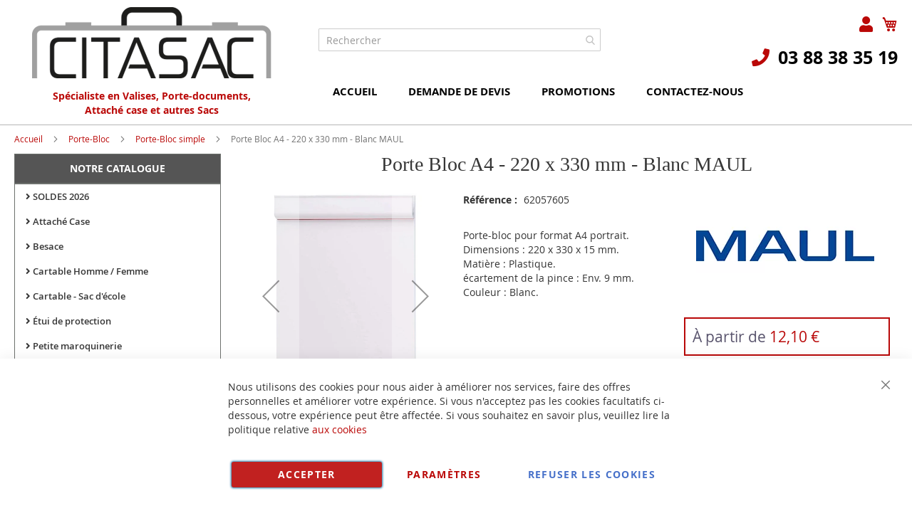

--- FILE ---
content_type: text/html; charset=UTF-8
request_url: https://www.citasac.fr/maul-porte-bloc-231-220-x-330-mm-blanc.html
body_size: 38003
content:
<!doctype html>
<html lang="fr">
    <head prefix="og: http://ogp.me/ns# fb: http://ogp.me/ns/fb# product: http://ogp.me/ns/product#">
        <script>
    var BASE_URL = 'https\u003A\u002F\u002Fwww.citasac.fr\u002F';
    var require = {
        'baseUrl': 'https\u003A\u002F\u002Fwww.citasac.fr\u002Fstatic\u002Fversion1766320684\u002Ffrontend\u002FUgocom\u002Fask\u002Ffr_FR'
    };</script>        <meta charset="utf-8"/>
<meta name="title" content="Porte Bloc à pince A4 - 220 x 330 mm - Blanc MAUL 231"/>
<meta name="description" content="Achat Porte Bloc pour format A4 portrait. Format 220 x 330 x 15 mm. Matière Plastique. Écartement de la pince : Env. 9 mm. Couleur Blanc. Modèle 23101-02 MAUL. Équipement et fournitures de bureau"/>
<meta name="robots" content="INDEX,FOLLOW"/>
<meta name="viewport" content="width=device-width, initial-scale=1"/>
<meta name="format-detection" content="telephone=no"/>
<link rel="dns-prefetch" href="https://www.google.com"><link rel="preconnect" href="https://www.google-analytics.com"><link rel="preconnect" href="https://www.google.com"><link rel="preconnect" href="https://www.gstatic.com"><link rel="preload" as="style" href="https://www.citasac.fr/static/version1766320684/frontend/Ugocom/ask/fr_FR/css/styles-m.min.css"><link rel="preload" as="script" href="https://www.citasac.fr/static/version1766320684/frontend/Ugocom/ask/fr_FR/requirejs/require.min.js"><link rel="preload" as="style" href="https://www.citasac.fr/static/version1766320684/frontend/Ugocom/ask/fr_FR/Magezon_Builder/css/styles.min.css"><link rel="preload" as="style" href="https://www.citasac.fr/static/version1766320684/frontend/Ugocom/ask/fr_FR/$Magezon_PageBuilder/css/styles.min.css"><link rel="preload" as="script" href="https://www.citasac.fr/static/version1766320684/frontend/Ugocom/ask/fr_FR/jquery.min.js"><link rel="preload" as="script" href="https://www.citasac.fr/static/version1766320684/frontend/Ugocom/ask/fr_FR/knockoutjs/knockout.min.js"><link rel="preload" as="style" href="https://www.citasac.fr/static/version1766320684/frontend/Ugocom/ask/fr_FR/Magezon_Core/css/fontawesome5.min.css"><title>Porte Bloc à pince A4 - 220 x 330 mm - Blanc MAUL 231 CITASAC</title>
<link  rel="stylesheet" type="text/css"  media="all" href="https://www.citasac.fr/static/version1766320684/frontend/Ugocom/ask/fr_FR/mage/calendar.min.css" />
<link  rel="stylesheet" type="text/css"  media="all" href="https://www.citasac.fr/static/version1766320684/frontend/Ugocom/ask/fr_FR/css/styles-m.min.css" />
<link  rel="stylesheet" type="text/css"  media="all" href="https://www.citasac.fr/static/version1766320684/frontend/Ugocom/ask/fr_FR/Amasty_Base/vendor/slick/amslick.min.css" />
<link  rel="stylesheet" type="text/css"  media="all" href="https://www.citasac.fr/static/version1766320684/frontend/Ugocom/ask/fr_FR/Magezon_Core/css/styles.min.css" />
<link  rel="stylesheet" type="text/css"  media="all" href="https://www.citasac.fr/static/version1766320684/frontend/Ugocom/ask/fr_FR/Magezon_Core/css/owlcarousel/owl.carousel.min.css" />
<link  rel="stylesheet" type="text/css"  media="all" href="https://www.citasac.fr/static/version1766320684/frontend/Ugocom/ask/fr_FR/Magezon_Core/css/animate.min.css" />
<link  rel="stylesheet" type="text/css"  media="all" href="https://www.citasac.fr/static/version1766320684/frontend/Ugocom/ask/fr_FR/Magezon_Core/css/fontawesome5.min.css" />
<link  rel="stylesheet" type="text/css"  media="all" href="https://www.citasac.fr/static/version1766320684/frontend/Ugocom/ask/fr_FR/Magezon_Core/css/mgz_font.min.css" />
<link  rel="stylesheet" type="text/css"  media="all" href="https://www.citasac.fr/static/version1766320684/frontend/Ugocom/ask/fr_FR/Magezon_Core/css/mgz_bootstrap.min.css" />
<link  rel="stylesheet" type="text/css"  media="all" href="https://www.citasac.fr/static/version1766320684/frontend/Ugocom/ask/fr_FR/Magezon_Builder/css/openiconic.min.css" />
<link  rel="stylesheet" type="text/css"  media="all" href="https://www.citasac.fr/static/version1766320684/frontend/Ugocom/ask/fr_FR/Magezon_Builder/css/styles.min.css" />
<link  rel="stylesheet" type="text/css"  media="all" href="https://www.citasac.fr/static/version1766320684/frontend/Ugocom/ask/fr_FR/Magezon_Builder/css/common.min.css" />
<link  rel="stylesheet" type="text/css"  media="all" href="https://www.citasac.fr/static/version1766320684/frontend/Ugocom/ask/fr_FR/Magezon_NinjaMenus/css/styles.min.css" />
<link  rel="stylesheet" type="text/css"  media="all" href="https://www.citasac.fr/static/version1766320684/frontend/Ugocom/ask/fr_FR/Magezon_Core/css/magnific.min.css" />
<link  rel="stylesheet" type="text/css"  media="all" href="https://www.citasac.fr/static/version1766320684/frontend/Ugocom/ask/fr_FR/Magezon_Core/css/ionslider.min.css" />
<link  rel="stylesheet" type="text/css"  media="all" href="https://www.citasac.fr/static/version1766320684/frontend/Ugocom/ask/fr_FR/BlueFormBuilder_Core/css/intlTelInput.min.css" />
<link  rel="stylesheet" type="text/css"  media="all" href="https://www.citasac.fr/static/version1766320684/frontend/Ugocom/ask/fr_FR/Magezon_PageBuilder/css/styles.min.css" />
<link  rel="stylesheet" type="text/css"  media="all" href="https://www.citasac.fr/static/version1766320684/frontend/Ugocom/ask/fr_FR/Magezon_PageBuilder/vendor/photoswipe/photoswipe.min.css" />
<link  rel="stylesheet" type="text/css"  media="all" href="https://www.citasac.fr/static/version1766320684/frontend/Ugocom/ask/fr_FR/Magezon_PageBuilder/vendor/photoswipe/default-skin/default-skin.min.css" />
<link  rel="stylesheet" type="text/css"  media="all" href="https://www.citasac.fr/static/version1766320684/frontend/Ugocom/ask/fr_FR/Magezon_PageBuilder/vendor/blueimp/css/blueimp-gallery.min.css" />
<link  rel="stylesheet" type="text/css"  media="all" href="https://www.citasac.fr/static/version1766320684/frontend/Ugocom/ask/fr_FR/Magezon_HeaderFooterBuilder/css/styles.min.css" />
<link  rel="stylesheet" type="text/css"  media="all" href="https://www.citasac.fr/static/version1766320684/frontend/Ugocom/ask/fr_FR/Magezon_Newsletter/css/styles.min.css" />
<link  rel="stylesheet" type="text/css"  media="all" href="https://www.citasac.fr/static/version1766320684/frontend/Ugocom/ask/fr_FR/Magezon_PageBuilderIconBox/css/styles.min.css" />
<link  rel="stylesheet" type="text/css"  media="all" href="https://www.citasac.fr/static/version1766320684/frontend/Ugocom/ask/fr_FR/Magezon_ShopByBrand/css/styles.min.css" />
<link  rel="stylesheet" type="text/css"  media="all" href="https://www.citasac.fr/static/version1766320684/frontend/Ugocom/ask/fr_FR/mage/gallery/gallery.min.css" />
<link  rel="stylesheet" type="text/css"  media="all" href="https://www.citasac.fr/static/version1766320684/frontend/Ugocom/ask/fr_FR/Netreviews_Avisverifies/css/netreviews.min.css" />
<link  rel="stylesheet" type="text/css"  media="screen and (min-width: 768px)" href="https://www.citasac.fr/static/version1766320684/frontend/Ugocom/ask/fr_FR/css/styles-l.min.css" />
<link  rel="stylesheet" type="text/css"  media="print" href="https://www.citasac.fr/static/version1766320684/frontend/Ugocom/ask/fr_FR/css/print.min.css" />
<script  type="text/javascript"  src="https://www.citasac.fr/static/version1766320684/frontend/Ugocom/ask/fr_FR/requirejs/require.min.js"></script>
<script  type="text/javascript"  src="https://www.citasac.fr/static/version1766320684/frontend/Ugocom/ask/fr_FR/requirejs-min-resolver.min.js"></script>
<script  type="text/javascript"  src="https://www.citasac.fr/static/version1766320684/frontend/Ugocom/ask/fr_FR/mage/requirejs/mixins.min.js"></script>
<script  type="text/javascript"  src="https://www.citasac.fr/static/version1766320684/frontend/Ugocom/ask/fr_FR/requirejs-config.min.js"></script>
<script  type="text/javascript"  src="https://www.citasac.fr/static/version1766320684/frontend/Ugocom/ask/fr_FR/Netreviews_Avisverifies/js/showNetreviewsTab.min.js"></script>
<script  type="text/javascript"  src="https://www.citasac.fr/static/version1766320684/frontend/Ugocom/ask/fr_FR/Ugocom_ProductDetailMenuFix/js/menufix.min.js"></script>
<link rel="preload" as="font" crossorigin="anonymous" href="https://www.citasac.fr/static/version1766320684/frontend/Ugocom/ask/fr_FR/fonts/opensans/light/opensans-300.woff2" />
<link rel="preload" as="font" crossorigin="anonymous" href="https://www.citasac.fr/static/version1766320684/frontend/Ugocom/ask/fr_FR/fonts/opensans/regular/opensans-400.woff2" />
<link rel="preload" as="font" crossorigin="anonymous" href="https://www.citasac.fr/static/version1766320684/frontend/Ugocom/ask/fr_FR/fonts/opensans/semibold/opensans-600.woff2" />
<link rel="preload" as="font" crossorigin="anonymous" href="https://www.citasac.fr/static/version1766320684/frontend/Ugocom/ask/fr_FR/fonts/opensans/bold/opensans-700.woff2" />
<link rel="preload" as="font" crossorigin="anonymous" href="https://www.citasac.fr/static/version1766320684/frontend/Ugocom/ask/fr_FR/fonts/Luma-Icons.woff2" />
<link  rel="canonical" href="https://www.citasac.fr/maul-porte-bloc-231-220-x-330-mm-blanc.html" />
<link  rel="icon" type="image/x-icon" href="https://www.citasac.fr/media/favicon/websites/7/favicon-citasac.png" />
<link  rel="shortcut icon" type="image/x-icon" href="https://www.citasac.fr/media/favicon/websites/7/favicon-citasac.png" />
<meta name="p:domain_verify" content="0ac863ca16b1b9663f39c43b802b4ba6"/>            <script type="text/x-magento-init">
        {
            "*": {
                "Magento_PageCache/js/form-key-provider": {}
            }
        }
    </script>
<style>
	@media (min-width: 1380px) {
		.magezon-builder .mgz-container {width: 1380px;}
	}
	@media all and (min-width:768px),print{
	.navigation,
	 .breadcrumbs,
	 .page-header .header.panel,
	 .header.content,
	 .footer.content,
	 .page-wrapper>.widget,
	 .page-wrapper>.page-bottom,
	 .block.category.event,
	 .top-container,
	 .page-main {
	  max-width:1400px;
	}
}

.text-align-left{text-align:left;}
.text-align-center{text-align:center;}
.text-align-right{text-align:right;}

.float-left{float:left}
.float-right{float:right}

.inlineBlock{display:inline-block;}


/* CITASAC */

.sidebar-additional .block-compare{display:none;}
.blanc a{color:#fff !important;}
.blanc a:hover{color:#fff !important;}


/* header */

.amsearch-overlay-block{background:transparent !important;z-index:7;}

.amsearch-wrapper-block{width: 100%;margin: 0;padding: 0;}
.amsearch-input-wrapper{width: 100%;}

.amsearch-form-block.-opened{max-width:100%;width:100%;}
.amsearch-result-section{width:100%;}

.amsearch-result-section{flex-wrap: wrap !important;}	
.amsearch-product-list{width:100%}

.amsearch-highlight, .amsearch-highlight:hover, .amsearch-item-container .amsearch-item .amsearch-link, .amsearch-item-container .amsearch-item .amsearch-link:hover, .amsearch-item-container.-page a.amsearch-link, .amsearch-item-container.-page a.amsearch-link:hover, .amsearch-products-section .amsearch-link, .amsearch-products-section .amsearch-link:hover{color:#b90909;}

@media screen and (min-width: 1024px) {

	.amsearch-products-section.-grid:not(.-slider) .amsearch-item{max-width: calc(50%) !important;}
	
}

/*@media screen and (max-width:1024px){
	
	.amsearch-result-section{flex-wrap: wrap !important;}	
	
}*/

@media screen and (min-width:768px) and (max-width:1023px){

	.amsearch-products-section.-grid:not(.-slider) .amsearch-item{max-width: calc(50%) !important;}
	
}

/*.form-recherche-header-citasac .block-search .action.search{opacity: 1;}
.form-recherche-header-citasac .block-search .action.search::before{color:#ba0807;}*/

.menu2-header-citasac{display:inline-block;}
.menu2-header-citasac .mgz-icon-list-item-icon{font-size: 25px;color:#ba0807;padding-bottom: 2px;display:block;text-align: center;}
.menu2-header-citasac .hfb-links-items a:hover .mgz-icon-list-item-icon{color:#ba0807;}
.menu2-header-citasac .hfb-links-items a{text-decoration:none;color:#a0a0a0;font-size: 15px;display: block;text-align: center;}
.menu2-header-citasac .hfb-links-items a:hover{text-decoration:none;color:#ba0807;}

.tel-citasac-header{display:block;font-weight: bold;font-size: 25px;}
.tel-citasac-header a{color:#000;text-decoration:none;}
.tel-citasac-header a:hover{color:#ba0807;text-decoration:none;}
.tel-citasac-header i{font-size: 25px;color:#ba0807;padding-right: 5px;}

.icone-panier-citasac, .icone-panier-citasac > .mgz-element-inner{display:inline;}
.icone-panier-citasac::before, .icone-panier-citasac::after, .icone-panier-citasac > .mgz-element-inner::before, .icone-panier-citasac > .mgz-element-inner::after{clear:none;}
.icone-panier-citasac .minicart-wrapper .action.showcart::before{color:#ba0807;}
.icone-panier-citasac .minicart-wrapper .action.showcart:hover::before{color:#000;}

.icone-moncompte-citasac, .icone-moncompte-citasac > .mgz-element-inner, .icone-moncompte-citasac > .mgz-element-inner > ul.header.links{display:inline;}
.icone-moncompte-citasac::before, .icone-moncompte-citasac::after, .icone-moncompte-citasac > .mgz-element-inner::before, .icone-moncompte-citasac > .mgz-element-inner::after{clear:none;}
.icone-moncompte-citasac{}

.icone-moncompte-citasac .customer-welcome .action.switch > span{color:#ba0807;display: inline-block;height: auto;margin-top: 2px;overflow: auto;position: inherit;width: auto;font-size: 15px;font-weight: normal;padding-left: 10px;}
.icone-moncompte-citasac .customer-welcome .action.switch:hover > span{color:#000;}

.icone-moncompte-citasac .customer-menu .header.links .link.my-account-link a span{color:#ba0807;display: block;height: auto;margin-top: 2px;overflow: auto;position: inherit;width: auto;font-size: 15px;font-weight: normal;}
.icone-moncompte-citasac .customer-menu .header.links .link.my-account-link a:hover span{color:#000;}

.customer-welcome .customer-name .action.switch:before {
    -webkit-font-smoothing: antialiased;
    -moz-osx-font-smoothing: grayscale;
    font-size: 22px;
    line-height: 28px;
    color: #ba0807;
    content: "\f007";
    font-family: 'Font Awesome 5 Free';
    font-weight: 900;
    margin: 0;
    vertical-align: top;
    display: inline-block;
    overflow: hidden;
    speak: none;
    text-align: center;
}
.customer-welcome .customer-name .action.switch:hover:before {color:#000;}
.header.links .link.my-account-link a:before {
    -webkit-font-smoothing: antialiased;
    -moz-osx-font-smoothing: grayscale;
    font-size: 22px;
    line-height: 28px;
    color: #ba0807;
    content: "\f007";
    font-family: 'Font Awesome 5 Free';
    font-weight: 900;
    margin: 0;
    vertical-align: top;
    display: inline-block;
    overflow: hidden;
    speak: none;
    text-align: center;
}
.header.links .link.my-account-link a:hover:before {color:#000;}
.customer-welcome .customer-name .action.switch:after{display:none;}
.customer-menu .header.links .link.my-account-link a:before {
    content: "\f506";
}
.header.links .link.my-account-link a span{
    border: 0;
    clip: rect(0, 0, 0, 0);
    height: 1px;
    margin: -1px;
    overflow: hidden;
    padding: 0;
    position: absolute;
    width: 1px;
}
.header.links>li.customer-welcome+.link.my-account-link {
    display: none;
}

.menu-header-citasac .hfb-links-items a{text-decoration:none;color:#000;font-size: 15px;font-weight: bold;text-transform:uppercase;}
.menu-header-citasac .hfb-links-items a:hover{text-decoration:none;color:#fff;background:#888687;}

.menu-header3-citasac .mgz-icon-list-item-icon{font-size: 15px;color:#ba0807;padding-bottom: 5px;display: block;text-align: center;}
.menu-header3-citasac .hfb-links-items a:hover .mgz-icon-list-item-icon{color:#ba0807;}
.menu-header3-citasac .hfb-links-items a{text-decoration:none;color:#000;font-size: 15px;display: block;text-align: center;}
.menu-header3-citasac .hfb-links-items a:hover{text-decoration:none;color:#ba0807;}

.colonne-tel-citasac-header{text-align:right;}

@media screen and (min-width:768px){
	
	.tel-citasac-header{margin-top:10px;}
	.colonne-icone-dyn{text-align:right;}
	
}

@media screen and (max-width:767px){

   .logo-header-citasac img{max-height:50px;}
 
  .colonne-tel-citasac-header{text-align:center;}
  .tel-citasac-header{display:inline-block;}

    /*.form-recherche-header-citasac > .mgz-element-inner{margin-top: 0 !important;margin-bottom:0 !important;}
    .hfb-header7 .mgz-element-search_form .block-search .control{position:initial;}
    .hfb-header7 .block-search .minisearch input#search{position:static;padding: 0 30px 0 9px;}
	.hfb-header7 .block-search .minisearch .label{position: relative;top: 32px;left: 3px;margin-top: -30px;}
    .hfb-header7 .block.block-search{width:100%;}
    .hfb-header7 .block.block-search .control{padding:0;}
    .hfb-header7 .block.block-search .control input{margin:0;}
    .hfb-header7 .mgz-element-search_form-wrapper > .mgz-element-inner{padding:0 10px;}
	
	.form .search-autocomplete {top:180px;width:unset !important;}
	.hfb-header7 .block-search .minisearch input#search {padding: 0 30px 0 25px;}*/
	
	.icone-panier-citasac{display:inline-block;order:2;padding-left:10px;min-width:35%;text-align:center;}
	.icone-moncompte-citasac{display:inline-block;order:1;padding-right:10px;min-width:35%;text-align:center;}
	.icone-panier-ask-distribution .minicart-wrapper {float: none;}

	.customer-welcome{position: relative;}
	.customer-welcome::before, .customer-welcome::after{content: '';display: table;}
	.customer-welcome::after{clear: both;}

	.customer-welcome.active .customer-menu{display: block;}

	.customer-welcome .customer-name{cursor: pointer;}
	
	.customer-welcome .action.switch{background: none;-moz-box-sizing: content-box;border: 0;box-shadow: none;line-height: inherit;margin: 0;padding: 0;text-decoration: none;text-shadow: none;font-weight: 400;color: #ffffff;cursor: pointer;display: inline-block;}
	.customer-welcome .action.switch::after{font-size: 10px;line-height: 22px;color: inherit;content: '\e622';font-family: 'luma-icons';margin: 0;vertical-align: top;font-weight: normal;overflow: hidden;text-align: center;}

	.customer-welcome.active ul{display: block;}

	.customer-welcome .action.switch > span{border: 0;clip: rect(0, 0, 0, 0);margin: -1px;padding: 0;}

	.customer-welcome .customer-menu{display: none;}

	.customer-welcome ul{margin: 0;padding: 0;list-style: none none;background: #ffffff;border: 1px solid #bbbbbb;margin-top: 4px;box-sizing: border-box;display: none;position: absolute;top: 100%;right: 0;box-shadow: 0 3px 3px rgba(0, 0, 0, 0.15);}
	.customer-welcome ul::before, .customer-welcome ul::after{content: '';display: block;height: 0;position: absolute;width: 0;}
	.customer-welcome ul::before{right: 10px;top: -12px;border: 6px solid;border-color: transparent transparent #ffffff transparent;z-index: 99;}
	.customer-welcome ul::after{right: 9px;top: -14px;border: 7px solid;border-color: transparent transparent #bbbbbb transparent;z-index: 98;}
	.customer-welcome ul li{margin: 0;padding: 0;}
	.customer-welcome li a {color: #333333;display: block;line-height: 1.4;padding: 8px;}
	.customer-welcome li a:visited{color: #333333;}
	
	.customer-welcome .header.links {min-width: 175px;z-index: 1000;}

	.customer-name, .customer-welcome + .authorization-link{display:inline-block;}

	.colonne-icone-dyn{display: flex;flex-direction: row;justify-content: center;}

}


/* footer */

.icone-footer-citasac a:hover{text-decoration:none;}

.colonne-footer-citasac a{color:#1d1d1b;font-size: 17px;font-weight:bold;}
.colonne-footer-citasac a:hover{text-decoration:none;color:#b90909;}
.colonne-footer-citasac a i{font-size: 19px;color:#b90909;padding-right:10px;}

/* sidebar */

@media screen and (min-width:767px){
   .menu-left, .sidebar-left, .block-left {
        margin-right: 20px;
        margin-bottom: 10px;
   }

   .sidebar-left, .block-left {
        margin-top: 10px;
   }
}

/* menu */

#ninjamenus7 .nav-item > a{line-height: 30px;padding-top: 2px;padding-bottom: 2px;}

/*

.ninjamenus .opener {
    color: #ff7000; font-size: 17px;
}

.ninjamenus.ninjamenus-desktop.ninjamenus-accordion .nav-item > .opener{width:30px;height:30px;}

.nav-item > a{padding:0 30px 0 15px;}
.nav-item .item-submenu a{padding-left:30px;}
.nav-item .item-submenu .item-submenu a{padding-left:45px;}
.nav-item .item-submenu .item-submenu .item-submenu a{padding-left:60px;}
.nav-item .item-submenu .item-submenu .item-submenu .item-submenu a{padding-left:75px;}
.nav-item .item-submenu .item-submenu .item-submenu .item-submenu .item-submenu a{padding-left:100px;}


.menu-principal-citasac{width:calc(100% - 2px) !important;}

#ninjamenus7.menu-principal-citasac.ninjamenus.ninjamenus-desktop .level0.active> a{
    color: #fff;background-color: #0c1e71;
}

#ninjamenus7.menu-principal-citasac.ninjamenus.ninjamenus-desktop .nav-item.active > a, #ninjamenus7.ninjamenus.ninjamenus-desktop .level0 .item-submenu .nav-item.active > a  {
    color: #fff; background-color: #0c1e71;
}

#ninjamenus7.menu-principal-citasac.ninjamenus.ninjamenus-desktop .ninjamenus-toggle-active > a{
    color: #fff; background-color: #0c1e71;
}

#ninjamenus7.ninjamenus.ninjamenus-desktop .level0 .item-submenu .nav-item.ninjamenus-toggle-active > a{
  color: #fff; background-color: #0c1e71;
}
*/

@media screen and (max-width:767px){
  
  .columns .sidebar-main{order:0;}
  .hfb-header{margin-bottom:0;}
  #maincontent{padding-left:0;padding-right:0;}
  .columns .column.main{padding-left:15px;padding-right:15px;}

  .block.ninjamenus-widget > .ninjamenus.menu-principal-citasac{background:#f8f8f8;}

.block.ninjamenus-widget{margin-left:-15px;margin-right:-15px;margin-bottom:20px!important;}

}


@media screen and (min-width:768px){
	
	.ninjamenus.ninjamenus-desktop .left_edge_parent_item > .item-submenu {left: 100%;top: 0;padding: 0;width: 250px;}
	.ninjamenus.ninjamenus-desktop .level0 .left_edge_parent_item > .item-submenu {left:100%;}
	.ninjamenus.ninjamenus-desktop .level0 .left_edge_parent_item.item-hovered > a {background: #888686 !important;color: #fff !important;}
	
	#ninjamenus7.ninjamenus.ninjamenus-desktop .left_edge_parent_item.active > a { background: #b90909 !important; color: #fff !important;}
	#ninjamenus7.ninjamenus.ninjamenus-desktop .mgz-element.nav-item.active > a { background: #b90909 !important; color: #fff !important;}
	
   .columns .sidebar-main{padding-right:0;}
  
}


#maincontent .menu-trigger-inner{width: 100%;text-align: center;padding:0;}
#maincontent .ninjamenus-hamburger-trigger .menu-trigger-inner:hover,#maincontent .ninjamenus-hamburger-active .menu-trigger-inner{background:#b90909;}
#maincontent .ninjamenus-hamburger-menu .nav-item > a:hover{color:#b90909;}
#maincontent .ninjamenus a{color:#363636;}

#maincontent .ninjamenus-widget .block-title{text-align:center;background:#555;}

@media screen and (max-width:767px){
	#maincontent .ninjamenus-widget .block-title{display:none;}
}



/* h1 ... + cms */

@media (min-width: 768px) {
	h1{font-size:28px;}
}

h1#page-title-heading, h1.cpb-category-name, h1.ppbd-product-name{color:#363636;text-align:center;display:block;font-weight: normal;font-family: Verdana;margin:0;}
.category-view h2, .cpb-category-description h2{color:#363636; font-size:2.2rem;font-weight: normal;font-family: Verdana;margin:0;}
.category-view h3, .cpb-category-description h3{color:#363636;font-size:2.2rem;font-weight: normal;font-family: Verdana;margin:0;}
.category-view a, .cpb-category-description a{color:#b90909;}
.category-view a:hover, .cpb-category-description a:hover{color:#b90909;text-decoration:underline;}


.cms-page-view .page-main .magezon-builder h1, .cms-noroute-index .page-main .magezon-builder h1, .cms-home-citasac .page-main .magezon-builder h1{color:#363636;text-align:center;font-weight: normal;font-family: Verdana;margin:0;}
.cms-page-view .page-main .magezon-builder h2, .cms-noroute-index .page-main .magezon-builder h2, .cms-home-citasac .page-main .magezon-builder h2{color:#363636;font-size:2.2rem;font-weight: normal;font-family: Verdana;margin:0;}
.cms-page-view .page-main .magezon-builder h3, .cms-noroute-index .page-main .magezon-builder h3, .cms-home-citasac .page-main .magezon-builder h3{color:#363636;font-size:2.2rem;font-weight: normal;font-family: Verdana;margin:0;}
.cms-page-view .page-main .magezon-builder a, .cms-noroute-index .page-main .magezon-builder a, .cms-home-citasac .page-main .magezon-builder a, a.action.remind{color:#b90909;}
.cms-page-view .page-main .magezon-builder a:hover, .cms-noroute-index .page-main .magezon-builder a:hover, .cms-home-citasac .page-main .magezon-builder a:hover, a.action.remind:hover{color:#b90909;text-decoration:underline;}
.cms-page-view .page-main .magezon-builder ul > li, .cms-noroute-index .page-main .magezon-builder ul > li, .cms-home-citasac .page-main .magezon-builder ul > li{margin-bottom: 2rem;}

.form-contact-citasac .mgz-element-inner, .form-devis-citasac .mgz-element-inner, .form-sav-citasac .mgz-element-inner{padding:0 !important;margin-left:0 !important;margin-right:0 !important;}


/* home */

.slide-accueil .mgz-carousel-custom_link { max-width: 100%; display: block; width: 100%; height: auto;}

/*.slide-categories-home-citasac{}

.slide-categories-home-citasac .owl-carousel .owl-stage{display:flex;}
.slide-categories-home-citasac .owl-carousel .owl-item{padding:5px;}
.slide-categories-home-citasac .owl-carousel .owl-item:hover .mgz-content-carouse-slide {background: #ccc;}
.slide-categories-home-citasac .mgz-content-carouse-slide {border: solid 1px #ccc;padding: 5px;height:100%;width: calc(100% - 2px);}

.slide-categories-home-citasac .mgz-content-carouse-slide img {max-height: 150px;display: inline-block;}
.slide-categories-home-citasac .mgz-content-carouse-slide a{color:#4f4f4f;font-weight:600;}
.slide-categories-home-citasac .mgz-content-carouse-slide a:hover{color:#b90909;text-decoration:none;}

.slide-categories-home-citasac .mgz-carousel-nav-position-center_split .owl-nav [class*="owl-"]{opacity:1;}
.slide-categories-home-citasac .mgz-carousel-nav-position-center_split .owl-nav [class*="owl-"]:hover{background:#b90909;}
.slide-categories-home-citasac .mgz-carousel-nav-position-center_split .owl-nav button i{color:#b90909;}
.slide-categories-home-citasac .mgz-carousel-nav-position-center_split .owl-nav button:hover i{color:#fff;}*/


.slide-home-citasac .mgz-button a.mgz-link{color:#fff;}
.slide-home-citasac .mgz-button a.mgz-link:hover{color:#fff;text-decoration:none;}


.slide-produit-home{text-align: center;}
.slide-produit-home .owl-stage{display:flex;flex-wrap: wrap;}
.slide-produit-home .owl-item{padding:10px;}
.slide-produit-home .mgz-carousel .owl-item .product-item{padding:10px;border:solid 1px #4f4f4f;height: 100%;}
.slide-produit-home a{color:#4f4f4f !important;font-weight: bold;}
.slide-produit-home a:hover{color:#b90909 !important;text-decoration:none !important;}

.slide-produit-home .mgz-carousel .owl-nav [class*="owl-"]{opacity:1;background:#888687;border-radius: 50%;}
.slide-produit-home .mgz-carousel .owl-nav [class*="owl-"]:hover{background:#b90909;}
.slide-produit-home .mgz-carousel .owl-nav button i{color:#fff;font-size:25px;}
.slide-produit-home .mgz-carousel .owl-nav button:hover i{color:#fff;}

.en-savoir-plus h4{font-weight: normal;font-size: inherit;line-height: inherit;}

@media screen and (max-width:767px){
	.slide-accueil{margin-top:-20px;margin-left:-30px;margin-right:-30px;}
}


/* listing categorie */

.page-products .magezon-builder .mgz-element-category_products.cpb-grid-col-2 .product-item{width:100%;}
.product-item-info a, .product-item-info a:visited{color:#b90909;}
.product-item-info a:hover{color:#b90909;}
.products-list a.product-item-link{font-size:20px;}
.products-list .product-item + .product-item{border-top:solid 1px #0c1e71;padding-top: 20px;}

.slide-categories-home-az-fournitures{}

.slide-sous-categories-citasac .owl-carousel .owl-stage{display:flex;}
.slide-sous-categories-citasac .owl-carousel .owl-item{padding:10px;}
.slide-sous-categories-citasac .subcategory {border: solid 1px #ccc;padding: 5px;height:100%;width: calc(100% - 2px);}

.slide-sous-categories-citasac .subcategory img {max-height: 150px;display: inline-block;}
.slide-sous-categories-citasac .subcategory a{color:#4f4f4f;font-weight:600;text-transform: uppercase;}
.slide-sous-categories-citasac .subcategory a:hover{color:#b90909;text-decoration:none;}

.slide-sous-categories-citasac .mgz-carousel-nav-position-center_split .owl-nav [class*="owl-"]{opacity:1;}
.slide-sous-categories-citasac .mgz-carousel-nav-position-center_split .owl-nav [class*="owl-"]:hover{background:#b90909;}
.slide-sous-categories-citasac .mgz-carousel-nav-position-center_split .owl-nav button i{color:#b90909;}
.slide-sous-categories-citasac .mgz-carousel-nav-position-center_split .owl-nav button:hover i{color:#fff;}

/*.products-list .product-item .price-box{border: solid 2px #b90909;padding:10px;}
.products-list .product-item .price-box .price-container .price-including-tax, .products-list .product-item .price-box .price-container .price-excluding-tax{display:none;}

.products-list .product-item .price-box .price-container .price{color:#5a556e;font-size:27px;font-weight: 600;}
.products-list .product-item .price-box .price-container .price-excluding-tax .price{font-size:16px;}
.products-list .product-item .price-box .price-container .price-including-tax + .price-excluding-tax::before{font-size:16px;}
.products-list .product-item .price-box a.minimal-price-link, .products-list .product-item .price-box a.minimal-price-link .price-final_price .price-label{font-size:20px;}

.products-list .product-item .price-box a.minimal-price-link{pointer-events: none;}
.products-list .product-item .price-box a.minimal-price-link:hover{text-decoration:none;}
.products-list .product-item .price-box a.minimal-price-link .price-container > span{display:inline-block;margin-bottom:0;}
.products-list .product-item .price-box a.minimal-price-link .price-container > span.price-label, .products-list .product-item .price-box a.minimal-price-link:hover .price-container > span.price-label{color:#5a556e;}
.products-list .product-item .price-box a.minimal-price-link .price-container > span.price-wrapper , .products-list .product-item .price-box a.minimal-price-link:hover .price-container > span.price-wrapper {color:#b90909;}*/
.products-list .product-item .price-box{display:none;}

.products-list .product-price-div .remise{text-align: center;color: #b90909;}

.products-list .product-item .table-tier-price {border: solid 1px #888687;margin-bottom: 20px;}
.products-list .product-item .table-tier-price tbody td {border: solid 1px #888687;border-collapse: collapse;padding:10px;}
.products-list .product-item .table-tier-price thead {background: #888687;border: solid 1px #888687;color:#fff;}
.products-list .product-item .table-tier-price thead th + th {border-left: solid 1px #fff;}
.products-list .product-item .table-tier-price tbody td.table-tier-price-bold {background:#efefef;}
.products-list .product-item .old-price{text-decoration: line-through 2px red;}

.products-list .product-item{padding-bottom:20px;}
.products-list .product-item .product-item-details .product-item-inner .product-price-div{padding-top:10px;padding-bottom:10px;}
.products-list .product-item .product-item-details .product-item-inner .product-price-div input[type="number"]{width:50px;margin-bottom:20px;}
.products-list .product-item .product-item-details .product-item-inner .product-price-div .field.qty{display:inline-block;margin-right:20px;}

@media screen and (min-width:1000px){
	.products-list .product-item .product-item-details .product-item-inner{overflow:hidden;}
	.products-list .product-item .product-item-details .product-item-inner .product-description-div{width:46%;float:left;padding-left:2%;padding-right:2%;}
	.products-list .product-item .product-item-details .product-item-inner .product-price-div{width:46%;float:left;padding-left:2%;padding-right:2%;}
}



/* page produit */

/*.ppbd-product-price .product-info-price{border: solid 2px #b90909;padding:10px;}*/
.ppbd-product-price .product-info-price{border:none;padding:0;}
.ppbd-product-price .product-info-price .price-box{width:100%;}
.ppbd-product-price .product-info-price .price-box .price-container .price-including-tax, .ppbd-product-price .product-info-price .price-box .price-container .price-excluding-tax{display:none;}
.ppbd-product-price .product-info-price .price-box .price-container .price{color:#5a556e;font-size:30px;}
.ppbd-product-price .table-tier-price {border: solid 1px #888687;}
.ppbd-product-price .table-tier-price tbody td {border: solid 1px #888687;border-collapse: collapse;padding:10px;}
.ppbd-product-price .table-tier-price thead {background: #888687;border: solid 1px #888687;color:#fff;}
.ppbd-product-price .table-tier-price thead th + th {border-left: solid 1px #fff;}
.ppbd-product-price .table-tier-price tbody td.table-tier-price-bold {background:#efefef;}
.ppbd-product-price .old-price{text-decoration: line-through 2px red;display:none;}

.ppbd-product-price .remise{text-align: center;color: #b90909;}

.product-info-main .ppbd-product-price .price-box{padding-bottom:0;}
/*.product-info-main .ppbd-product-price .price-box > .price-container{display:none;}*/
.product-info-main .ppbd-product-price a.minimal-price-link{pointer-events: none;border: solid 2px #b90909;padding:10px;}
.product-info-main .ppbd-product-price a.minimal-price-link:hover{text-decoration:none;}
.product-info-main .ppbd-product-price a.minimal-price-link .price-container > span{display:inline-block;margin-bottom:0;}
.product-info-main .ppbd-product-price a.minimal-price-link .price-container > span.price-label, .product-info-main .ppbd-product-price a.minimal-price-link:hover .price-container > span.price-label{color:#5a556e;}
.product-info-main .ppbd-product-price a.minimal-price-link .price-container > span.price-wrapper , .product-info-main .ppbd-product-price a.minimal-price-link:hover .price-container > span.price-wrapper {color:#b90909;}

.ppbd-product-addtocart .product-add-form .product-options-wrapper{border: solid 2px #b90909;padding:10px;}
.ppbd-product-addtocart .product-add-form .product-options-wrapper .fieldset > .field > .label{font-weight: bold;font-size: 17px;}

.ppbd-product-addtocart .product-add-form .fieldset{display: flex;}
.ppbd-product-addtocart .product-add-form .field.qty{margin-right:20px;}
.ppbd-product-addtocart .product-add-form .actions{margin-top: 10px;}
.ppbd-product-addtocart .product-add-form .actions button{font-size:16px;margin-right:0;}

.ppbd-product-addtocart .box-tocart .action.tocart{width:unset;}

.ppbd-upsell-products .products-grid .product-item-info {border: solid 1px #000;padding: 10px;min-height: 380px;}
.ppbd-upsell-products .products-grid .product-item-info:hover {box-shadow:none;margin:0;padding:10px;border: solid 1px #000;}

.product-brands.shopbybrand-block ul li{width: 100%;}


/* autre */
.breadcrumbs{margin-top:10px;margin-bottom:10px;}
.breadcrumbs a, .breadcrumbs a:visited{color:#ba0807;}
.breadcrumbs a:hover{color:#888686;text-decoration:none;}

.checkout-payment-method .payment-method-title .payment-icon{width: unset !important;}

.actions .action.primary, .actions-primary .action.primary, .actions-toolbar .action.primary, .action.primary.checkout{background: #ba0807;border: 1px solid #ba0807;}
.actions .action.primary:hover, .actions-primary .action.primary:hover, .actions-toolbar .action.primary:hover, .action.primary.checkout:hover{background: #888686;border: 1px solid #888686;}

.action.tocompare{display:none !important;}

#maincontent .mgz-element-magento_widget{z-index:0;}

.table-tier-price th, .table-tier-price td {text-align: center;}

.mgz-productpagebuilder .ppbd-product-sku .product.sku .type{font-weight:bold;}
.mgz-productpagebuilder .ppbd-product-sku .product.sku .type:after {content: ' :';}

.admin__field-label span { display: inline !important; }

.page-title-wrapper{margin-top:20px;}
@media screen and (max-width:767px){
	.page-title-wrapper{padding:0 10px;}
}

@media screen and (max-width:767px){
	.filter-title strong{left: calc(50% - 50px);width: 100px;}
	.filter.block{margin-bottom:40px;}
	.block-collapsible-nav {position: relative;top: -30px;margin-bottom: -30px;}
	.account .sidebar-additional{margin-top:20px;}
}

.opc-estimated-wrapper{margin-top:0;}
.checkout-container{margin:20px 0;}

.mgz-categorypagebuilder .columns{display:block;z-index: 8;}
.mgz-categorypagebuilder .columns .column.main{padding:0;}




/* brands */

.shopbybrand-block .block-title{background:#b90909;}</style>
<script type="application/ld+json">{"@context":"https:\/\/schema.org\/","@type":"WebSite","url":"https:\/\/www.citasac.fr\/","potentialAction":{"@type":"SearchAction","target":"https:\/\/www.citasac.fr\/catalogsearch\/result\/index\/?q={search_term_string}","query-input":"required name=search_term_string"},"name":"CITASAC"}</script><script type="application/ld+json">{"@context":"https:\/\/schema.org\/","@type":"Organization","image":"","name":"CITASAC","url":"https:\/\/www.citasac.fr\/","address":{"@type":"PostalAddress","addressCountry":"FR","addressLocality":"MOLSHEIM","addressRegion":"67","postalCode":"67120","streetAddress":"10 Rue de la Boucherie"},"email":"boutique@citasac.fr","telephone":"03.88.38.35.19"}</script>
<script data-rocketjavascript="false">
    var MagefanWebP = {

        _canUseWebP: null,

        getUserAgentInfo: function(){
            try {
                var ua = navigator.userAgent,
                    tem,
                    M = ua.match(/(opera|chrome|safari|firefox|msie|trident(?=\/))\/?\s*(\d+)/i) || [];
                if (/trident/i.test(M[1])) {
                    tem = /\brv[ :]+(\d+)/g.exec(ua) || [];
                    return ['IE', (tem[1] || '')];
                }
                if (M[1] === 'Chrome') {
                    tem = ua.match(/\b(OPR|Edge)\/(\d+)/);
                    if (tem != null) {
                        tem = tem.slice(1);
                        tem[0] = tem[0].replace('OPR', 'Opera');
                        return tem;
                    }
                }
                M = M[2] ? [M[1], M[2]] : [navigator.appName, navigator.appVersion, '-?'];
                if ((tem = ua.match(/version\/(\d+)/i)) != null) M.splice(1, 1, tem[1]);
                return M;
            } catch (e) {
                return ['', 0];
            }
        },

        canUseWebP: function(){

            

            if (null !== this._canUseWebP){
                return this._canUseWebP;
            }

            try {
                var elem = document.createElement('canvas');
                if (!!(elem.getContext && elem.getContext('2d'))) {
                    var r = (elem.toDataURL('image/webp').indexOf('data:image/webp') == 0);
                    if (!r) {
                        var ua = this.getUserAgentInfo();
                        if (ua && ua.length > 1) {
                            ua[0] = ua[0].toLowerCase();
                            if ('firefox' == ua[0] && parseInt(ua[1]) >= 65) {
                                this._canUseWebP = true;
                                return this._canUseWebP;
                            }
                            if ('edge' == ua[0] && parseInt(ua[1]) >= 18) {
                                this._canUseWebP = true;
                                return this._canUseWebP;
                            }
                            if ('safari' == ua[0]) {
                                if (navigator.platform.includes('Mac')) {
                                    if (parseInt(ua[1]) >= 16) {
                                        this._canUseWebP = true;
                                    }
                                } else {
                                    if (parseInt(ua[1]) >= 15) {
                                        this._canUseWebP = true;
                                    }
                                }

                                return this._canUseWebP;
                            }
                        }
                    }

                    this._canUseWebP = r;
                    return this._canUseWebP;
                }
                this._canUseWebP = false;
                return this._canUseWebP;
            } catch (e) {
                console.log(e);
                this._canUseWebP = false;
                return this._canUseWebP;
            }
        },

        getOriginWebPImage: function(src) {
            if (src.indexOf('mf_webp') == -1) {
                return src;
            }

            var array = src.split('/');
            var imageFormat = '';

            for (var i = 0; i < array.length; i++) {
                if (array[i] == 'mf_webp') {
                    imageFormat = array[i + 1];
                    array.splice(i, 3);
                    break;
                }
            }
            src = array.join('/');
            return src.replace('.webp', '.' + imageFormat);
        },

        getWebUrl: function (imageUrl) {
            /* @var string */
            imageUrl = imageUrl.trim();
            var baseUrl = 'https://www.citasac.fr/';
            var imageFormat = imageUrl.split('.').pop();

            if ('webp' === imageFormat) {
                return imageUrl;
            }

            var mediaBaseUrl = 'https://www.citasac.fr/media/';
            var staticBaseUrl = 'https://www.citasac.fr/static/';

            if (imageUrl.indexOf(mediaBaseUrl) == -1 && imageUrl.indexOf(staticBaseUrl) == -1) {
                mediaBaseUrl = baseUrl + 'media/';
                staticBaseUrl = baseUrl + 'static/';

                if (imageUrl.indexOf(mediaBaseUrl) == -1 && imageUrl.indexOf(staticBaseUrl) == -1) {
                    return false;
                }
            }

            var imagePath = imageUrl;
            imagePath = imagePath.replace(mediaBaseUrl, 'media/');
            imagePath = imagePath.replace(staticBaseUrl, 'static/');
            imagePath = imagePath.replace(baseUrl + 'pub/media/', 'media/');
            imagePath = imagePath.replace(baseUrl + 'pub/static/', 'static/');
            imagePath = imagePath.replace(/\.(jpe?g|png|gif)$/i, '.webp');
            imagePath = mediaBaseUrl + 'mf_webp/' + imageFormat + '/' + imagePath;
            imagePath = imagePath.replace('%20', ' ');
            imagePath = imagePath.replace(/version\d{10}\//g, '');
            return imagePath;
        }
    };

    /* MagicToolboxContainer Fix */
    function MagefanWebPMagicToolboxContainerFix()
    {
        if (!MagefanWebP.canUseWebP()) {
            (function(){
                var i;
                var els = document.querySelectorAll('.MagicToolboxContainer a, .MagicToolboxContainer img');
                if (!els) return;
                var el;
                for (i=0; i<els.length; i++) {
                    el = els[i];
                    if (el.href) {
                        el.href = MagefanWebP.getOriginWebPImage(el.href);
                    }

                    if (el.getAttribute('webpimg')) {
                        el.src = MagefanWebP.getOriginWebPImage(el.getAttribute('webpimg'));
                    } else {
                        if (el.src) {
                            el.src = MagefanWebP.getOriginWebPImage(el.src);
                        }
                    }

                    if (el.dataset && el.dataset.image) {
                        el.dataset.image = MagefanWebP.getOriginWebPImage(el.dataset.image);
                    }

                }
            })();
        } else {
            replacePixelMagicToolbox();
            checkIfPixelReplaced();
        }
    }

    function replacePixelMagicToolbox() {
        (function() {
            var i, els = document.querySelectorAll('.MagicToolboxContainer img');

            if (!els) return;
            var el;

            for (i=0; i<els.length; i++) {
                el = els[i];

                if (el.getAttribute('webpimg')) {
                    el.src = el.getAttribute('webpimg');
                }
            }
        })();
    }

    function checkIfPixelReplaced() {
        var intervalCounter = 0,
            waitForMagicToolbox = setInterval(function() {
                if (document.querySelectorAll('figure img[src$="/p.jpg"]').length) {
                    replacePixelMagicToolbox();
                    clearInterval(waitForMagicToolbox);
                }

                if (intervalCounter > 10) {
                    clearInterval(waitForMagicToolbox);
                }

                intervalCounter++;
            }, 500);
    }


    function updateBodyClassAndFallbackToOriginalImagesIfNoWebPSupport()
    {
      
        if (!MagefanWebP.canUseWebP()) {
            document.body.className += ' no-webp ';

            (function(){
                var i;
                var els = document.querySelectorAll('a[href$=".webp"]');
                if (!els) return;
                var el;
                for (i=0; i<els.length; i++) {
                    el = els[i];
                    if (el.href) {
                         el.href = MagefanWebP.getOriginWebPImage(el.href);
                    }
                }
            })();
        } else {
            document.body.className += ' webp-supported ';
        }
    }

    document.addEventListener('DOMContentLoaded', updateBodyClassAndFallbackToOriginalImagesIfNoWebPSupport);
    document.addEventListener('breeze:load', updateBodyClassAndFallbackToOriginalImagesIfNoWebPSupport);

    
</script>
<script>
    document.addEventListener('DOMContentLoaded', function(e){
        if (!MagefanWebP.canUseWebP()) {
            /* Replace some custom webp images with original one if webp is not supported */
            /* Can add <a> tag in future as well */
            setInterval(function(){
                document.querySelectorAll("img[src$='.webp']:not(.no-origin-webp-img)").forEach(function(el){
                    var scr = el.getAttribute('src');
                    var newScr = MagefanWebP.getOriginWebPImage(scr);

                    if (scr != newScr) {
                        el.setAttribute('src', newScr);
                    } else {
                        el.classList.add('no-origin-webp-img');
                    }
                });

            }, 1000);
        }

        function processLazyPictureImg(img)
        {
            var src = img.getAttribute('src');
            var keys = ['original', 'src', 'lazyload'];
            var original, _original;
            for (var i=0;i<keys.length;i++) {
                _original = img.getAttribute('data-' + keys[i]);
                if (_original) {
                    original = _original;
                    break;
                }
            }
            if (original == src) {

                if (img.getAttribute('data-mf-lazy-picture-img')) return;
                img.setAttribute('data-mf-lazy-picture-img', 1);


                img.parentElement.querySelectorAll('source').forEach(function(el){
                    var srcset = el.getAttribute('srcset');
                    var originalset = el.getAttribute('data-originalset');
                    if (originalset && (originalset != srcset)) {
                        el.setAttribute('srcset', originalset);
                        el.classList.remove('lazyload');
                    }
                });

                var lazyLoader = img.closest('.lazy-loader');
                if (lazyLoader) {
                    lazyLoader.classList.remove('lazy-loader');
                }

                document.querySelectorAll("picture img[src='"+src+"']").forEach(function(img){
                    processLazyPictureImg(img);
                });

            }
        }

        document.querySelectorAll('picture img[data-original],picture img[data-src],picture img[data-lazyload]').forEach(function(el){
            el.addEventListener('load', function(e){
                processLazyPictureImg(e.target);
            });
            processLazyPictureImg(el);
        });
    });
</script>
<style>
    picture.mfwebp source.lazyload,
    picture.mfwebp source.lazy {background:none;content:none;}
</style>

<script type="text/x-magento-init">
    {
        "*": {
             "widgetfloat":
                        {
                            "scriptfloatEnable":"0",
                            "scriptfloat":""
                        }
        }
    }
</script>
<script type="text&#x2F;javascript">
(function(w,d,s,l,i){w[l]=w[l]||[];w[l].push({'gtm.start':
                new Date().getTime(),event:'gtm.js'});var f=d.getElementsByTagName(s)[0],
            j=d.createElement(s),dl=l!='dataLayer'?'&amp;l='+l:'';j.async=true;j.src=
            '';f.parentNode.insertBefore(j,f);
})(window,document,'script','dataLayer','GTM-W6N2VWST');
</script>

<script type="text&#x2F;javascript">
window.taggrsQuoteData = {};
window.taggrsCurrency = 'EUR';
window.taggersEventsConfig = {"remove_from_cart":true};
window.taggrsDebugMode = true;

document.addEventListener('DOMContentLoaded', () => {
    taggrsReloadQuoteData();
});

const eventTriggeredCounter = {};

function taggrsReloadQuoteData() {

    return fetch('https://www.citasac.fr/taggrs-datalayer/getquotedata/')
        .then(response => {
            if (!response.ok) {
                console.warn('GET request failed');
            }
            return response.json()
        })
        .then(data => {
            window.taggrsQuoteData = data;
            console.log('Quote data reloaded');
        })
}

function taggrsLoadUserData(callback) {
    return fetch('https://www.citasac.fr/taggrs-datalayer/getuserdata/')
        .then(response => {
            if (!response.ok) {
                console.warn('GET request failed');
            }
            return response.json()
        })
        .then(data => {
            window.taggrsUserData = data;
            if (typeof  callback === 'function') {
                callback(data);
            }
        })
}

function taggrsPush(dataLayer, reloadUserData) {

    if (!dataLayer.hasOwnProperty('ecommerce')) {
        return;
    }

    window.dataLayer = window.dataLayer || [];

    if (!dataLayer.hasOwnProperty('ecommerce')) {
        dataLayer.ecommerce = {};
    }

    const userDataEmpty = !dataLayer.ecommerce.hasOwnProperty('user_data')
        || !dataLayer.ecommerce.user_data.hasOwnProperty('email')

    if (userDataEmpty) {
        taggrsLoadUserData((data) => {
            dataLayer.ecommerce.user_data = data;
            window.dataLayer.push(dataLayer);
            if (window.taggrsDebugMode) {
               console.log(dataLayer);
            }
        });
    } else {
        window.dataLayer.push(dataLayer);
        if (window.taggrsDebugMode) {
            console.log(dataLayer);
        }
    }
}

function taggrsAjaxEvent(eventName, callback, limit) {

    if (typeof limit !== "undefined") {
        if (eventTriggeredCounter.hasOwnProperty(eventName) && eventTriggeredCounter[eventName] >= limit ) {
            return;
        }

        if (!eventTriggeredCounter.hasOwnProperty(eventName)) {
            eventTriggeredCounter[eventName] = 1;
        } else {
            eventTriggeredCounter[eventName]++;
        }
    }

    const ajaxBaseUrl = 'https://www.citasac.fr/taggrs-datalayer/';

    return fetch(ajaxBaseUrl + eventName)
        .then(response => {
            if (!response.ok) console.warn('GET request failed');
                return response.json()
        })
        .then(data => {
            taggrsPush(data, false);
            if (typeof callback === 'function') {
                callback();
            }
        })
        .catch(error => {
            console.log(error);
        });
}</script><script type="application/ld+json">{"@context":"https:\/\/schema.org\/","@type":"Product","name":"Porte Bloc A4 - 220 x 330 mm - Blanc MAUL","image":"https:\/\/www.citasac.fr\/media\/catalog\/product\/p\/h\/photo-maul-porte-bloc-231-220-x-330-mm-blanc.jpg","description":"Porte-bloc pour format A4 portrait.Dimensions : 220 x 330 x 15 mm.Mati\u00e8re : Plastique.\u00e9cartement de la pince : Env. 9 mm.Couleur : Blanc.","sku":"62057605","gtin13":"4002390001496","brand":{"@type":"Brand","name":"MAUL"},"offers":{"@type":"Offer","priceCurrency":"EUR","url":"https:\/\/www.citasac.fr\/maul-porte-bloc-231-220-x-330-mm-blanc.html","availability":"https:\/\/schema.org\/InStock","price":"13.31","priceValidUntil":"2026-02-04","hasMerchantReturnPolicy":{"@type":"MerchantReturnPolicy","applicableCountry":"FR","returnPolicyCategory":"https:\/\/schema.org\/MerchantReturnFiniteReturnWindow","merchantReturnDays":14,"returnMethod":"https:\/\/schema.org\/ReturnByMail","returnFees":"https:\/\/schema.org\/FreeReturn"},"sku":"62057605","gtin13":"4002390001496"}}</script><script>
	var BFB_PRODUCT_ID = 3836</script>    <style>.jgubmqi-s{text-align:center}.mgz-element.jgubmqi .image-content{width:100%;text-align:center}.mgz-element.jgubmqi .image-title{font-size:16px}.w21snex-s{margin-top:20px !important}@media (max-width:1199px){.w21snex-s{margin-top:20px !important}}@media (max-width:991px){.w21snex-s{padding-bottom:0 !important;margin-top:0 !important;margin-bottom:0 !important}}@media (max-width:767px){.w21snex-s{padding-bottom:0 !important;margin-top:0 !important;margin-bottom:0 !important}}@media (max-width:575px){.w21snex-s{padding-bottom:0 !important;margin-top:0 !important;margin-bottom:0 !important}}.ehao7vx-s{text-align:center}.uu66qxm-s{text-align:center}.t5ymrbq>.mgz-element-inner{padding:0}.flam8jp{height:5px}.xiqlw2l-s{text-align:right}@media (max-width:767px){.y8xl8df-s{padding-bottom:0 !important}}@media (max-width:575px){.y8xl8df-s{padding-bottom:0 !important}}.mgz-element.opha988 .hfb-links-item{padding:10px 20px}.pvpynhj-s{padding-bottom:0 !important}.idntcyw-s{border-color:#b6b6b6 !important;border-bottom-width:1px !important;border-bottom-style:solid}.u3s9p6y-s{text-align:center}.mgz-element.u3s9p6y .hfb-links-item{padding:10px 10px}.bi3a4rn-s{padding-top:0 !important;padding-bottom:0 !important}.sfx498x-s{padding-top:0 !important;padding-bottom:0 !important;border-color:#b6b6b6 !important;border-bottom-width:1px !important;border-bottom-style:solid}.awohn5g-s{padding:0!important;margin:0!important}.g9ch0p6-s{padding:0!important;margin:0!important}#ninjamenus7.ninjamenus.ninjamenus-desktop .level0 > a{color:#363636;background-color:#ffffff;font-size:13px}#ninjamenus7.ninjamenus.ninjamenus-desktop .level0:hover > a{color:#ffffff;background-color:#888686}#ninjamenus7.ninjamenus.ninjamenus-desktop .level0 .item-submenu .nav-item > a{color:#363636;background-color:#ffffff}#ninjamenus7.ninjamenus.ninjamenus-desktop .level0 .item-submenu .nav-item > a:hover,#ninjamenus7 .level0 .item-submenu .nav-item.active > a:hover{color:#ffffff;background-color:#888686}.g0d9uhf>.mgz-element-inner{padding:0;margin:0}.drxa32v>.mgz-element-inner{padding:0;margin:0}.ml1juqy{height:15px}.xga9xw3-s{padding:20px 14px 20px 14px!important}.plamuux-s{padding:20px 14px 20px 14px!important}.jl9ywt8-s{padding:20px 14px 20px 14px!important}.dcom4e4>.mgz-element-inner,.j87xgkq>.mgz-element-inner,.kigtwcy>.mgz-element-inner{padding:0;margin:0}.nqml6q6-s{padding:20px!important;border:1px solid #cdcdcd!important}.lj9vn5y-s{padding:20px!important;border:1px solid #cdcdcd!important}.lvuogmq-s{padding:20px!important;border:1px solid #cdcdcd!important}.no3jkmo-s{padding:20px 60px 20px 20px!important;border:1px solid #cdcdcd!important}.nbfa0ba-s{padding:30px 20px 30px 20px!important}.mgz-element.xlwk1hx .action > strong,.mgz-element.xlwk1hx .title{font-size:17px;color:#b90909;font-weight:600;margin-bottom:20px}.mgz-element.xlwk1hx .hfb-links-item{font-size:15px;color:#363636 !important;line-height:14px}.mgz-element.xlwk1hx .action:after{color:#b90909 !important}.mgz-element.xlwk1hx .hfb-links-item:hover{color:#b90909 !important}.ww2gp08-s{padding:30px 20px 30px 20px!important}.mgz-element.k989u8g .action > strong,.mgz-element.k989u8g .title{font-size:17px;color:#b90909;font-weight:600;margin-bottom:20px}.mgz-element.k989u8g .hfb-links-item{font-size:15px;color:#363636 !important;line-height:14px}.mgz-element.k989u8g .action:after{color:#b90909 !important}.mgz-element.k989u8g .hfb-links-item:hover{color:#b90909 !important}.dcyma6a-s{padding:30px 20px 30px 20px!important}.mgz-element.xjpsqug .mgz-socialicons i{border-radius:50px;font-size:21px;width:42px;height:42px;line-height:42px}.r5n8qu3-s{padding:30px 20px 30px 20px!important}</style></head>
    <body data-container="body"
          data-mage-init='{"loaderAjax": {}, "loader": { "icon": "https://www.citasac.fr/static/version1766320684/frontend/Ugocom/ask/fr_FR/images/loader-2.gif"}}'
        id="html-body" class="mgz-productpagebuilder catalog-product-view product-maul-porte-bloc-231-220-x-330-mm-blanc categorypath-porte-bloc-notes-notes category-notes page-layout-1column">
        
<script type="text/x-magento-init">
    {
        "*": {
            "Magento_PageBuilder/js/widget-initializer": {
                "config": {"[data-content-type=\"slider\"][data-appearance=\"default\"]":{"Magento_PageBuilder\/js\/content-type\/slider\/appearance\/default\/widget":false},"[data-content-type=\"map\"]":{"Magento_PageBuilder\/js\/content-type\/map\/appearance\/default\/widget":false},"[data-content-type=\"row\"]":{"Magento_PageBuilder\/js\/content-type\/row\/appearance\/default\/widget":false},"[data-content-type=\"tabs\"]":{"Magento_PageBuilder\/js\/content-type\/tabs\/appearance\/default\/widget":false},"[data-content-type=\"slide\"]":{"Magento_PageBuilder\/js\/content-type\/slide\/appearance\/default\/widget":{"buttonSelector":".pagebuilder-slide-button","showOverlay":"hover","dataRole":"slide"}},"[data-content-type=\"banner\"]":{"Magento_PageBuilder\/js\/content-type\/banner\/appearance\/default\/widget":{"buttonSelector":".pagebuilder-banner-button","showOverlay":"hover","dataRole":"banner"}},"[data-content-type=\"buttons\"]":{"Magento_PageBuilder\/js\/content-type\/buttons\/appearance\/inline\/widget":false},"[data-content-type=\"products\"][data-appearance=\"carousel\"]":{"Amasty_Xsearch\/js\/content-type\/products\/appearance\/carousel\/widget-override":false}},
                "breakpoints": {"desktop":{"label":"Desktop","stage":true,"default":true,"class":"desktop-switcher","icon":"Magento_PageBuilder::css\/images\/switcher\/switcher-desktop.svg","conditions":{"min-width":"1024px"},"options":{"products":{"default":{"slidesToShow":"5"}}}},"tablet":{"conditions":{"max-width":"1024px","min-width":"768px"},"options":{"products":{"default":{"slidesToShow":"4"},"continuous":{"slidesToShow":"3"}}}},"mobile":{"label":"Mobile","stage":true,"class":"mobile-switcher","icon":"Magento_PageBuilder::css\/images\/switcher\/switcher-mobile.svg","media":"only screen and (max-width: 768px)","conditions":{"max-width":"768px","min-width":"640px"},"options":{"products":{"default":{"slidesToShow":"3"}}}},"mobile-small":{"conditions":{"max-width":"640px"},"options":{"products":{"default":{"slidesToShow":"2"},"continuous":{"slidesToShow":"1"}}}}}            }
        }
    }
</script>

<div class="cookie-status-message" id="cookie-status">
    La boutique ne fonctionnera pas correctement dans le cas où les cookies sont désactivés.</div>
<script type="text/x-magento-init">
    {
        "*": {
            "cookieStatus": {}
        }
    }
</script>

<script type="text/x-magento-init">
    {
        "*": {
            "mage/cookies": {
                "expires": null,
                "path": "\u002F",
                "domain": ".www.citasac.fr",
                "secure": false,
                "lifetime": "3600"
            }
        }
    }
</script>
    <noscript>
        <div class="message global noscript">
            <div class="content">
                <p>
                    <strong>Javascript est désactivé dans votre navigateur.</strong>
                    <span>
                        Pour une meilleure expérience sur notre site, assurez-vous d’activer JavaScript dans votre navigateur.                    </span>
                </p>
            </div>
        </div>
    </noscript>

<script>
    window.cookiesConfig = window.cookiesConfig || {};
    window.cookiesConfig.secure = true;
</script><script>    require.config({
        map: {
            '*': {
                wysiwygAdapter: 'mage/adminhtml/wysiwyg/tiny_mce/tinymce4Adapter'
            }
        }
    });</script><script>
    require.config({
        paths: {
            googleMaps: 'https\u003A\u002F\u002Fmaps.googleapis.com\u002Fmaps\u002Fapi\u002Fjs\u003Fv\u003D3\u0026key\u003D'
        },
        config: {
            'Magento_PageBuilder/js/utils/map': {
                style: ''
            },
            'Magento_PageBuilder/js/content-type/map/preview': {
                apiKey: '',
                apiKeyErrorMessage: 'You\u0020must\u0020provide\u0020a\u0020valid\u0020\u003Ca\u0020href\u003D\u0027https\u003A\u002F\u002Fwww.citasac.fr\u002Fadminhtml\u002Fsystem_config\u002Fedit\u002Fsection\u002Fcms\u002F\u0023cms_pagebuilder\u0027\u0020target\u003D\u0027_blank\u0027\u003EGoogle\u0020Maps\u0020API\u0020key\u003C\u002Fa\u003E\u0020to\u0020use\u0020a\u0020map.'
            },
            'Magento_PageBuilder/js/form/element/map': {
                apiKey: '',
                apiKeyErrorMessage: 'You\u0020must\u0020provide\u0020a\u0020valid\u0020\u003Ca\u0020href\u003D\u0027https\u003A\u002F\u002Fwww.citasac.fr\u002Fadminhtml\u002Fsystem_config\u002Fedit\u002Fsection\u002Fcms\u002F\u0023cms_pagebuilder\u0027\u0020target\u003D\u0027_blank\u0027\u003EGoogle\u0020Maps\u0020API\u0020key\u003C\u002Fa\u003E\u0020to\u0020use\u0020a\u0020map.'
            },
        }
    });
</script>

<script>
    require.config({
        shim: {
            'Magento_PageBuilder/js/utils/map': {
                deps: ['googleMaps']
            }
        }
    });
</script>

    <script>
        window.isGdprCookieEnabled = true;

        require(['Amasty_GdprFrontendUi/js/modal-show'], function (modalConfigInit) {
            modalConfigInit({"isDeclineEnabled":1,"barLocation":0,"policyText":"Nous utilisons des cookies pour nous aider \u00e0 am\u00e9liorer nos services, faire des offres personnelles et am\u00e9liorer votre exp\u00e9rience. Si vous n'acceptez pas les cookies facultatifs ci-dessous, votre exp\u00e9rience peut \u00eatre affect\u00e9e. Si vous souhaitez en savoir plus, veuillez lire la politique relative <a href=\"\/cookies\" title=\"Cookies\" target=\"_blank\">aux cookies<\/a>","firstShowProcess":"0","cssConfig":{"backgroundColor":null,"policyTextColor":null,"textColor":null,"titleColor":null,"linksColor":"#BA0807","acceptBtnColor":"#BA0807","acceptBtnColorHover":null,"acceptBtnTextColor":"#FFFFFF","acceptBtnTextColorHover":null,"acceptBtnOrder":null,"allowBtnTextColor":"#BA0807","allowBtnTextColorHover":null,"allowBtnColor":null,"allowBtnColorHover":null,"allowBtnOrder":null,"declineBtnTextColorHover":null,"declineBtnColorHover":null,"declineBtnTextColor":null,"declineBtnColor":null,"declineBtnOrder":null},"isPopup":false,"isModal":false,"className":"amgdprjs-bar-template","buttons":[{"label":"Accepter","dataJs":"accept","class":"-allow -save","action":"allowCookies"},{"label":"Param\u00e8tres","dataJs":"settings","class":"-settings"},{"label":"Refuser les cookies","dataJs":"decline","class":"-decline","action":"declineCookie"}],"template":"<div role=\"alertdialog\"\n     tabindex=\"-1\"\n     class=\"modal-popup _show amgdprcookie-bar-container <% if (data.isPopup) { %>-popup<% } %>\" data-amcookie-js=\"bar\">\n    <span tabindex=\"0\" class=\"amgdprcookie-focus-guard\" data-focus-to=\"last\"><\/span>\n    <button class=\"action-close\" data-amcookie-js=\"close-cookiebar\" type=\"button\">\n        <span data-bind=\"i18n: 'Close'\"><\/span>\n    <\/button>\n    <div class=\"amgdprcookie-bar-block\">\n        <div class=\"amgdprcookie-policy\"><%= data.policyText %><\/div>\n        <div class=\"amgdprcookie-buttons-block\">\n            <% _.each(data.buttons, function(button) { %>\n            <button class=\"amgdprcookie-button <%= button.class %>\" disabled data-amgdprcookie-js=\"<%= button.dataJs %>\"><%= button.label %><\/button>\n            <% }); %>\n        <\/div>\n    <\/div>\n    <span tabindex=\"0\" class=\"amgdprcookie-focus-guard\" data-focus-to=\"first\"><\/span>\n<\/div>\n\n<style>\n    <% if(css.backgroundColor){ %>\n    .amgdprcookie-bar-container {\n        background-color: <%= css.backgroundColor %>\n    }\n    <% } %>\n    <% if(css.policyTextColor){ %>\n    .amgdprcookie-bar-container .amgdprcookie-policy {\n        color: <%= css.policyTextColor %>;\n    }\n    <% } %>\n    <% if(css.textColor){ %>\n    .amgdprcookie-bar-container .amgdprcookie-text {\n        color: <%= css.textColor %>;\n    }\n    <% } %>\n    <% if(css.titleColor){ %>\n    .amgdprcookie-bar-container .amgdprcookie-header {\n        color: <%= css.titleColor %>;\n    }\n    <% } %>\n    <% if(css.linksColor){ %>\n    .amgdprcookie-bar-container .amgdprcookie-link,\n    .amgdprcookie-bar-container .amgdprcookie-policy a {\n        color: <%= css.linksColor %>;\n    }\n    <% } %>\n    <% if(css.acceptBtnOrder || css.acceptBtnColor || css.acceptBtnTextColor){ %>\n    .amgdprcookie-bar-container .amgdprcookie-button.-save {\n        <% if(css.acceptBtnOrder) { %>order: <%= css.acceptBtnOrder %>; <% } %>\n        <% if(css.acceptBtnColor) { %>\n            background-color: <%= css.acceptBtnColor %>;\n            border-color: <%= css.acceptBtnColor %>;\n        <% } %>\n        <% if(css.acceptBtnTextColor) { %>color: <%= css.acceptBtnTextColor %>; <% } %>\n    }\n    <% } %>\n    <% if(css.acceptBtnColorHover || css.acceptBtnTextColorHover){ %>\n    .amgdprcookie-bar-container .amgdprcookie-button.-save:hover {\n        <% if(css.acceptBtnColorHover) { %>\n            background-color: <%= css.acceptBtnColorHover %>;\n            border-color: <%= css.acceptBtnColorHover %>;\n        <% } %>\n        <% if(css.acceptBtnTextColorHover) { %> color: <%= css.acceptBtnTextColorHover %>; <% } %>\n    }\n    <% } %>\n    <% if(css.allowBtnOrder || css.allowBtnColor || css.allowBtnTextColor){ %>\n    .amgdprcookie-bar-container .amgdprcookie-button.-settings {\n        <% if(css.allowBtnOrder) { %> order: <%= css.allowBtnOrder %>; <% } %>\n        <% if(css.allowBtnColor) { %>\n            background-color: <%= css.allowBtnColor %>;\n            border-color: <%= css.allowBtnColor %>;\n        <% } %>\n        <% if(css.allowBtnTextColor) { %> color: <%= css.allowBtnTextColor %>; <% } %>\n    }\n    <% } %>\n    <% if(css.allowBtnColorHover || css.allowBtnTextColorHover){ %>\n    .amgdprcookie-bar-container .amgdprcookie-button.-settings:hover {\n        <% if(css.allowBtnColorHover) { %>\n            background-color: <%= css.allowBtnColorHover %>;\n            border-color: <%= css.allowBtnColorHover %>;\n        <% } %>\n        <% if(css.allowBtnTextColorHover) { %> color: <%= css.allowBtnTextColorHover %>; <% } %>\n    }\n    <% } %>\n    <% if(css.declineBtnOrder || css.declineBtnColor || css.declineBtnTextColor){ %>\n    .amgdprcookie-bar-container .amgdprcookie-button.-decline {\n        <% if(css.declineBtnOrder) { %> order: <%= css.declineBtnOrder %>; <% } %>\n        <% if(css.declineBtnColor) { %>\n            background-color: <%= css.declineBtnColor %>;\n            border-color: <%= css.declineBtnColor %>;\n        <% } %>\n        <% if(css.declineBtnTextColor) { %> color: <%= css.declineBtnTextColor %>; <% } %>\n    }\n    <% } %>\n    <% if(css.declineBtnColorHover || css.declineBtnTextColorHover){ %>\n    .amgdprcookie-bar-container .amgdprcookie-button.-decline:hover {\n        <% if(css.declineBtnColorHover) { %>\n            background-color: <%= css.declineBtnColorHover %>;\n            border-color: <%= css.declineBtnColorHover %>;\n        <% } %>\n        <% if(css.declineBtnTextColorHover) { %> color: <%= css.declineBtnTextColorHover %>; <% } %>\n    }\n    <% } %>\n<\/style>\n"});
        });
    </script>
    <script type="text/x-magento-init">
        {
            "*": {
                "Magento_Ui/js/core/app": {"components":{"gdpr-cookie-modal":{"cookieText":"Nous utilisons des cookies pour nous aider \u00e0 am\u00e9liorer nos services, faire des offres personnelles et am\u00e9liorer votre exp\u00e9rience. Si vous n'acceptez pas les cookies facultatifs ci-dessous, votre exp\u00e9rience peut \u00eatre affect\u00e9e. Si vous souhaitez en savoir plus, veuillez lire la politique relative <a href=\"\/cookies\" title=\"Cookies\" target=\"_blank\">aux cookies<\/a>","firstShowProcess":"0","acceptBtnText":"Accepter","declineBtnText":"Refuser les cookies","settingsBtnText":"Param\u00e8tres","isDeclineEnabled":1,"component":"Amasty_GdprFrontendUi\/js\/cookies","children":{"gdpr-cookie-settings-modal":{"component":"Amasty_GdprFrontendUi\/js\/modal\/cookie-settings"}}}}}            }
        }
    </script>
    <!-- ko scope: 'gdpr-cookie-modal' -->
        <!--ko template: getTemplate()--><!-- /ko -->
    <!-- /ko -->
    <style>
        .amgdprjs-bar-template {
            z-index: 15;
                    bottom: 0;
                }
    </style>


<style>
    .slick-slide:not(.slick-active) .background-image {display: none;}
</style>
<noscript>
    <iframe src='https://www.googletagmanager.com/ns.html?id=GTM-W6N2VWST'
            height='0' width='0' style='display:none;visibility:hidden'>
    </iframe>
</noscript>
<div class="page-wrapper"><header class="magezon-builder magezon-builder-preload hfb hfb-header hfb-header7"><div class="idntcyw mgz-element mgz-element-row full_width_row"><div class="mgz-element-inner idntcyw-s"><div class="inner-content mgz-container"><div class="cx1pf5o mgz-element mgz-element-column mgz-col-md-4"><div class="mgz-element-inner cx1pf5o-s"><div class="jgubmqi mgz-element mgz-child mgz-element-single_image logo-header-citasac mgz-image-hovers"><div class="mgz-element-inner jgubmqi-s"><div class="mgz-single-image-wrapper"><div class="mgz-single-image-inner mgz-image-link"><a class="" href="https://www.citasac.fr" data-type="image" data-title="" data-zoom="1" ><picture class="mfwebp">                <source  title="" loading="lazy" loading="lazy" loading="lazy"  loading="lazy"  loading="lazy"  type="image/webp" srcset="https://www.citasac.fr/media/mf_webp/png/media/design/citasac/header/logo-citasac.webp">                 <img data-webpconverted="1" src="https://www.citasac.fr/media/design/citasac/header/logo-citasac.png"     class="mgz-hover-main" alt="CITASAC Valise, Porte-Bloc, Attaché Case, Sacoche Ordinateur" title="" loading="lazy" loading="lazy" loading="lazy"  loading="lazy"  loading="lazy" /></picture></a> </div></div></div></div><div class="f3fbujh mgz-element mgz-child mgz-element-text"><div class="mgz-element-inner f3fbujh-s"><p style="text-align: center;"><span style="font-size: 14px;"><strong><span style="color: #ba0807;">Spécialiste en Valises, Porte-documents,</span></strong></span><br /><span style="font-size: 14px;"><strong><span style="color: #ba0807;">Attaché case et autres Sacs</span></strong></span></p></div></div></div></div><div class="pvpynhj mgz-element mgz-element-column mgz-col-md-8"><div class="mgz-element-inner pvpynhj-s"><div class="j3bg1q3 mgz-element mgz-element-row full_width_row"><div class="mgz-element-inner j3bg1q3-s"><div class="inner-content mgz-container"><div class="t1euy6o mgz-element mgz-element-column mgz-col-md-6"><div class="mgz-element-inner t1euy6o-s"><div class="w21snex mgz-element mgz-child mgz-element-search_form form-recherche-header-citasac"><div class="mgz-element-inner w21snex-s"><section class="amsearch-wrapper-block" data-amsearch-wrapper="block" data-bind=" scope: 'amsearch_wrapper', mageInit: { 'Magento_Ui/js/core/app': { components: { amsearch_wrapper: { component: 'Amasty_Xsearch/js/wrapper', data: {&quot;url&quot;:&quot;https:\/\/www.citasac.fr\/amasty_xsearch\/autocomplete\/index\/&quot;,&quot;url_result&quot;:&quot;https:\/\/www.citasac.fr\/catalogsearch\/result\/&quot;,&quot;url_popular&quot;:&quot;https:\/\/www.citasac.fr\/search\/term\/popular\/&quot;,&quot;isDynamicWidth&quot;:false,&quot;isProductBlockEnabled&quot;:true,&quot;width&quot;:700,&quot;displaySearchButton&quot;:false,&quot;fullWidth&quot;:false,&quot;minChars&quot;:3,&quot;delay&quot;:500,&quot;currentUrlEncoded&quot;:&quot;aHR0cHM6Ly93d3cuY2l0YXNhYy5mci9tYXVsLXBvcnRlLWJsb2MtMjMxLTIyMC14LTMzMC1tbS1ibGFuYy5odG1s&quot;,&quot;color_settings&quot;:[],&quot;popup_display&quot;:0,&quot;preloadEnabled&quot;:true,&quot;isSeoUrlsEnabled&quot;:false,&quot;seoKey&quot;:&quot;search&quot;,&quot;isSaveSearchInputValueEnabled&quot;:false} } } } }"><div class="amsearch-form-block" data-bind=" style: { width: resized() ? data.width + 'px' : '' }, css: { '-opened': opened }, afterRender: initCssVariables"><section class="amsearch-input-wrapper" data-bind=" css: { '-dynamic-width': data.isDynamicWidth, '-match': $data.readyForSearch(), '-typed': inputValue && inputValue().length }"><input placeholder="Rechercher" type="text" name="q" placeholder="Enter&#x20;Keyword&#x20;or&#x20;Item" class="amsearch-input" maxlength="128" role="combobox" aria-haspopup="false" aria-autocomplete="both" autocomplete="off" aria-expanded="false" data-amsearch-block="input" enterkeyhint="search" data-bind=" afterRender: initInputValue, hasFocus: focused, value: inputValue, event: { keypress: onEnter }, valueUpdate: 'input'"><!-- ko template: { name: templates.loader } --><!-- /ko --><button class="amsearch-button -close -clear -icon" style="display: none" data-bind=" event: { click: inputValue.bind(this, '') }, attr: { title: $t('Clear Field') }, visible: inputValue && inputValue().length"></button> <button class="amsearch-button -loupe -clear -icon -disabled" data-bind=" event: { click: search }, css: { '-disabled': !$data.match() }, attr: { title: $t('Search') }"></button> </section><section class="amsearch-result-section" data-amsearch-js="results" style="display: none;" data-bind=" css: { '-small': $data.data.width < 700 && !$data.data.fullWidth }, afterRender: function (node) { initResultSection(node, 1) }, style: resultSectionStyles(), visible: $data.opened()"><!-- ko if: !$data.match() && $data.preload() --><!-- ko template: { name: templates.preload } --><!-- /ko --><!-- /ko --><!-- ko if: $data.match() --><!-- ko template: { name: templates.results } --><!-- /ko --><!-- /ko --><!-- ko if: $data.message() && $data.message().length --><!-- ko template: { name: templates.message } --><!-- /ko --><!-- /ko --></section></div></section></div></div></div></div><div class="y8xl8df mgz-element mgz-element-column colonne-tel-citasac-header mgz-col-md-6"><div class="mgz-element-inner y8xl8df-s"><div class="ot0kkl9 mgz-element mgz-element-row full_width_row"><div class="mgz-element-inner ot0kkl9-s"><div class="inner-content mgz-container"><div class="t5ymrbq mgz-element mgz-element-column mgz-col-xs-12"><div class="mgz-element-inner t5ymrbq-s colonne-icone-dyn"><div class="ehao7vx mgz-element mgz-child mgz-element-minicart icone-panier-citasac"><div class="mgz-element-inner ehao7vx-s"><div data-block="minicart" class="minicart-wrapper"><a class="action showcart" href="https://www.citasac.fr/checkout/cart/" data-bind="scope: 'minicart_content'"><span class="text">Mon panier</span> <span class="counter qty empty" data-bind="css: { empty: !!getCartParam('summary_count') == false && !isLoading() }, blockLoader: isLoading"><span class="counter-number"><!-- ko text: getCartParam('summary_count') --><!-- /ko --></span> <span class="counter-label"><!-- ko if: getCartParam('summary_count') --><!-- ko text: getCartParam('summary_count') --><!-- /ko --><!-- ko i18n: 'items' --><!-- /ko --><!-- /ko --></span> </span> </a> <div class="block block-minicart" data-role="dropdownDialog" data-mage-init='{"dropdownDialog":{ "appendTo":"[data-block=minicart]", "triggerTarget":".showcart", "timeout": "2000", "closeOnMouseLeave": false, "closeOnEscape": true, "triggerClass":"active", "parentClass":"active", "buttons":[]}}'><div id="minicart-content-wrapper" data-bind="scope: 'minicart_content'"><!-- ko template: getTemplate() --><!-- /ko --></div></div><script>window.checkout = {"shoppingCartUrl":"https:\/\/www.citasac.fr\/checkout\/cart\/","checkoutUrl":"https:\/\/www.citasac.fr\/checkout\/","updateItemQtyUrl":"https:\/\/www.citasac.fr\/checkout\/sidebar\/updateItemQty\/","removeItemUrl":"https:\/\/www.citasac.fr\/checkout\/sidebar\/removeItem\/","imageTemplate":"Magento_Catalog\/product\/image_with_borders","baseUrl":"https:\/\/www.citasac.fr\/","minicartMaxItemsVisible":5,"websiteId":"7","maxItemsToDisplay":10,"storeId":"7","storeGroupId":"7","customerLoginUrl":"https:\/\/www.citasac.fr\/customer\/account\/login\/referer\/aHR0cHM6Ly93d3cuY2l0YXNhYy5mci9tYXVsLXBvcnRlLWJsb2MtMjMxLTIyMC14LTMzMC1tbS1ibGFuYy5odG1s\/","isRedirectRequired":false,"autocomplete":"off","captcha":{"user_login":{"isCaseSensitive":false,"imageHeight":50,"imageSrc":"","refreshUrl":"https:\/\/www.citasac.fr\/captcha\/refresh\/","isRequired":false,"timestamp":1768968938}}}</script><script type="text/x-magento-init">
    {
        "[data-block='minicart']": {
            "Magento_Ui/js/core/app": {"components":{"minicart_content":{"children":{"subtotal.container":{"children":{"subtotal":{"children":{"subtotal.totals":{"config":{"display_cart_subtotal_incl_tax":0,"display_cart_subtotal_excl_tax":0,"template":"Magento_Tax\/checkout\/minicart\/subtotal\/totals"},"children":{"subtotal.totals.msrp":{"component":"Magento_Msrp\/js\/view\/checkout\/minicart\/subtotal\/totals","config":{"displayArea":"minicart-subtotal-hidden","template":"Magento_Msrp\/checkout\/minicart\/subtotal\/totals"}}},"component":"Magento_Tax\/js\/view\/checkout\/minicart\/subtotal\/totals"}},"component":"uiComponent","config":{"template":"Magento_Checkout\/minicart\/subtotal"}}},"component":"uiComponent","config":{"displayArea":"subtotalContainer"}},"item.renderer":{"component":"Magento_Checkout\/js\/view\/cart-item-renderer","config":{"displayArea":"defaultRenderer","template":"Magento_Checkout\/minicart\/item\/default"},"children":{"item.image":{"component":"Magento_Catalog\/js\/view\/image","config":{"template":"Magento_Catalog\/product\/image","displayArea":"itemImage"}},"checkout.cart.item.price.sidebar":{"component":"uiComponent","config":{"template":"Magento_Checkout\/minicart\/item\/price","displayArea":"priceSidebar"}}}},"extra_info":{"component":"uiComponent","config":{"displayArea":"extraInfo"}},"promotion":{"component":"uiComponent","config":{"displayArea":"promotion"}}},"config":{"itemRenderer":{"default":"defaultRenderer","simple":"defaultRenderer","virtual":"defaultRenderer"},"template":"Magento_Checkout\/minicart\/content"},"component":"Magento_Checkout\/js\/view\/minicart"}},"types":[]}        },
        "*": {
            "Magento_Ui/js/block-loader": "https\u003A\u002F\u002Fwww.citasac.fr\u002Fstatic\u002Fversion1766320684\u002Ffrontend\u002FUgocom\u002Fask\u002Ffr_FR\u002Fimages\u002Floader\u002D1.gif"
        }
    }
    </script></div></div></div><div class="uu66qxm mgz-element mgz-child mgz-element-header_links icone-moncompte-citasac"><div class="mgz-element-inner uu66qxm-s"><ul class="header links"><li class="link my-account-link"><a href="https://www.citasac.fr/customer/account/login/referer/aHR0cHM6Ly93d3cuY2l0YXNhYy5mci9tYXVsLXBvcnRlLWJsb2MtMjMxLTIyMC14LTMzMC1tbS1ibGFuYy5odG1s/" rel="nofollow"><span class="text-connexion">Connexion</span></a> </li> </ul></div></div></div></div></div></div></div><div class="flam8jp mgz-element mgz-child mgz-element-empty_space"><div class="mgz-element-inner flam8jp-s"><div class="mgz-element-empty-space"></div></div></div><div class="xiqlw2l mgz-element mgz-child mgz-element-text tel-citasac-header"><div class="mgz-element-inner xiqlw2l-s"><p><a href="tel:+33388383519"><i class="mgz-icon-list-item-icon fas mgz-fa-phone"></i> 03 88 38 35 19</a></p></div></div></div></div></div></div></div><div class="vetql2y mgz-element mgz-element-row mgz-hidden-sm mgz-hidden-xs full_width_row"><div class="mgz-element-inner vetql2y-s"><div class="inner-content mgz-container"><div class="apfby1d mgz-element mgz-element-column mgz-col-xs-12"><div class="mgz-element-inner apfby1d-s"><div class="opha988 mgz-element mgz-child mgz-element-links menu-header-citasac"><div class="mgz-element-inner opha988-s"><div class="hfb-links-wrapper hfb-links-default hfb-links-layout-horizontal " ><ul class="hfb-links-items"><li ><a class="hfb-links-item" href="https://www.citasac.fr" title="Accueil de Citasac" ><span>accueil</span> </a> </li> <li ><a class="hfb-links-item" href="https://www.citasac.fr/devis-citasac" title="Demande de devis chez CITASAC" ><span>demande de devis</span> </a> </li> <li ><a class="hfb-links-item" href="https://www.citasac.fr/promotions-citasac" title="Promotions chez CITASAC" ><span>promotions</span> </a> </li> <li ><a class="hfb-links-item" href="https://www.citasac.fr/contacts" title="Formulaire de Contact chez CITASAC" ><span>contactez-nous</span> </a> </li> </ul></div></div></div></div></div></div></div></div></div></div></div></div></div><div class="sfx498x mgz-element mgz-element-row mgz-hidden-xl mgz-hidden-lg mgz-hidden-md full_width_row"><div class="mgz-element-inner sfx498x-s"><div class="inner-content mgz-container"><div class="bi3a4rn mgz-element mgz-element-column mgz-col-xs-12"><div class="mgz-element-inner bi3a4rn-s"><div class="u3s9p6y mgz-element mgz-child mgz-element-links menu-header3-citasac"><div class="mgz-element-inner u3s9p6y-s"><div class="hfb-links-wrapper hfb-links-default hfb-links-layout-horizontal " ><ul class="hfb-links-items"><li ><a class="hfb-links-item" href="https://www.citasac.fr/promotions-citasac" title="" ><i class="mgz-icon-list-item-icon fas mgz-fa-percent"></i> <span>Promotions</span> </a> </li> <li ><a class="hfb-links-item" href="https://www.citasac.fr/contacts" title="" ><i class="mgz-icon-list-item-icon fas mgz-fa-phone"></i> <span>Contact</span> </a> </li> <li ><a class="hfb-links-item" href="https://www.citasac.fr/devis-citasac" title="" ><i class="mgz-icon-list-item-icon fas mgz-fa-comment"></i> <span>Devis</span> </a> </li> </ul></div></div></div></div></div></div></div></div><div class="g9ch0p6 mgz-element mgz-element-row full_width_row"><div class="mgz-element-inner g9ch0p6-s"><div class="inner-content mgz-container"><div class="awohn5g mgz-element mgz-element-column mgz-col-xs-12"><div class="mgz-element-inner awohn5g-s"><div class="n9ltrfs mgz-element mgz-child mgz-element-raw_js"><div class="mgz-element-inner n9ltrfs-s"><script> 
    require(['jquery'], function($) {

        var largeur_sousmenu1 = 250;
        var largeur_sousmenu2 = 250;

        $(document).ready(function() {

            function positionMenuCitasac() {

                var windowWidth = $(window).width();
                
                $('.menu-principal-citasac .magezon-builder .nav-item.mega.level0').each(function(){

                    var element = $(this);

                    var width = element.outerWidth();
                    var offset = element.offset().left;

                    if ((offset + width + largeur_sousmenu1) > windowWidth) {
                        
                        element.removeClass('left_edge_parent_item');
                        element.addClass('right_edge_parent_item');

                        element.find(".item-submenu .nav-item.mega").each(function(){
                        
                            var sous_element = $(this);

                            if ((offset + width + largeur_sousmenu2) > windowWidth) {

                                sous_element.removeClass('left_edge_parent_item');
                                sous_element.addClass('right_edge_parent_item');

                            }
                            else {

                                sous_element.removeClass('right_edge_parent_item');
                                sous_element.addClass('left_edge_parent_item');

                            }

                        });

                    }
                    else {
                        
                        element.removeClass('right_edge_parent_item');
                        element.addClass('left_edge_parent_item');

                        element.find(".item-submenu .nav-item.mega").each(function(){
                        
                            var sous_element = $(this);

                            if ((offset + width + largeur_sousmenu1 + largeur_sousmenu2) > windowWidth) {

                                sous_element.removeClass('left_edge_parent_item');
                                sous_element.addClass('right_edge_parent_item');

                            }
                            else {

                                sous_element.removeClass('right_edge_parent_item');
                                sous_element.addClass('left_edge_parent_item');

                            }

                        });

                    }                    

                });

                $('.menu-principal-citasac .magezon-builder .nav-item.mega.level0').each(function(){

                    var element = $(this);

                    var width = element.outerWidth();
                    var offset = element.offset().left;

                    element.find(".item-submenu .nav-item.mega .item-submenu .nav-item.mega").each(function(){

                        var sous_sous_element = $(this);

                        if ((offset + width + largeur_sousmenu1) > windowWidth) {

                            if ((offset + width + largeur_sousmenu2) > windowWidth) {

                                if ((offset + width + largeur_sousmenu2) > windowWidth) {

                                    sous_sous_element.removeClass('left_edge_parent_item');
                                    sous_sous_element.addClass('right_edge_parent_item');

                                }
                                else {

                                    sous_sous_element.removeClass('right_edge_parent_item');
                                    sous_sous_element.addClass('left_edge_parent_item');

                                }

                            }
                            else {

                                if ((offset + width + largeur_sousmenu2 + largeur_sousmenu2) > windowWidth) {

                                    sous_sous_element.removeClass('left_edge_parent_item');
                                    sous_sous_element.addClass('right_edge_parent_item');

                                }
                                else {

                                    sous_sous_element.removeClass('right_edge_parent_item');
                                    sous_sous_element.addClass('left_edge_parent_item');

                                }                                    

                            } 


                        }
                        else {

                            if ((offset + width + largeur_sousmenu1 + largeur_sousmenu2) > windowWidth) {

                                if ((offset + width + largeur_sousmenu1 + largeur_sousmenu2) > windowWidth) {

                                    sous_sous_element.removeClass('left_edge_parent_item');
                                    sous_sous_element.addClass('right_edge_parent_item');

                                }
                                else {

                                    sous_sous_element.removeClass('right_edge_parent_item');
                                    sous_sous_element.addClass('left_edge_parent_item');

                                }

                            }
                            else {

                                if ((offset + width + largeur_sousmenu1 + largeur_sousmenu2 + largeur_sousmenu2) > windowWidth) {

                                    sous_sous_element.removeClass('left_edge_parent_item');
                                    sous_sous_element.addClass('right_edge_parent_item');

                                }
                                else {

                                    sous_sous_element.removeClass('right_edge_parent_item');
                                    sous_sous_element.addClass('left_edge_parent_item');

                                }                                    

                            }  

                        }

                    });

                });    

            }

            positionMenuCitasac();

            $(window).resize(function(){positionMenuCitasac();});
        
        });

    })
</script></div></div></div></div></div></div></div></header><script>
	require(['jquery'], function($) {
		if ($('.hfb-header .header.links li').length) {
            var account = $('.hfb-header .header.links').eq(0)
                .clone()
                .addClass('account');
            $('div[id="store.links"]').append(account);
        }
        $('.hfb-header .mgz-element-search_form').parents('.mgz-element').addClass('mgz-element-search_form-wrapper');
        	})
</script><div class="breadcrumbs">
    <ul class="items">
                    <li class="item home">
                            <a href="https://www.citasac.fr/"
                   title="Accueil">
                    Accueil                </a>
                        </li>
                    <li class="item 0">
                            <a href="https://www.citasac.fr/porte-bloc-notes"
                   title="Porte-Bloc">
                    Porte-Bloc                </a>
                        </li>
                    <li class="item 1">
                            <a href="https://www.citasac.fr/porte-bloc-notes/notes"
                   title="Porte-Bloc simple">
                    Porte-Bloc simple                </a>
                        </li>
                    <li class="item current_page">
                            <strong>Porte Bloc A4 - 220 x 330 mm - Blanc MAUL</strong>
                        </li>
            </ul>
</div>
<script type="text/javascript">
	window.ninjaMenusCategories = [{"label":"Porte-Bloc","title":"Porte-Bloc","link":"https:\/\/www.citasac.fr\/porte-bloc-notes"},{"label":"Porte-Bloc simple","title":"Porte-Bloc simple","link":"https:\/\/www.citasac.fr\/porte-bloc-notes\/notes"}];
</script><main id="maincontent" class="page-main"><a id="contentarea" tabindex="-1"></a>
<div class="page messages"><div data-placeholder="messages"></div>
<div data-bind="scope: 'messages'">
    <!-- ko if: cookieMessages && cookieMessages.length > 0 -->
    <div aria-atomic="true" role="alert" data-bind="foreach: { data: cookieMessages, as: 'message' }" class="messages">
        <div data-bind="attr: {
            class: 'message-' + message.type + ' ' + message.type + ' message',
            'data-ui-id': 'message-' + message.type
        }">
            <div data-bind="html: $parent.prepareMessageForHtml(message.text)"></div>
        </div>
    </div>
    <!-- /ko -->

    <!-- ko if: messages().messages && messages().messages.length > 0 -->
    <div aria-atomic="true" role="alert" class="messages" data-bind="foreach: {
        data: messages().messages, as: 'message'
    }">
        <div data-bind="attr: {
            class: 'message-' + message.type + ' ' + message.type + ' message',
            'data-ui-id': 'message-' + message.type
        }">
            <div data-bind="html: $parent.prepareMessageForHtml(message.text)"></div>
        </div>
    </div>
    <!-- /ko -->
</div>
<script type="text/x-magento-init">
    {
        "*": {
            "Magento_Ui/js/core/app": {
                "components": {
                        "messages": {
                            "component": "Magento_Theme/js/view/messages"
                        }
                    }
                }
            }
    }
</script>
</div><div class="columns"><div class="column main"><div class="magezon-builder magezon-builder-preload mgz-productpagebuilder5 "><div class="mh54ief mgz-element mgz-element-row full_width_row"><div class="mgz-element-inner mh54ief-s"><div class="inner-content mgz-container"><div class="hsbmftv mgz-element mgz-element-column mgz-col-xs-12 mgz-element-column-empty"><div class="mgz-element-inner hsbmftv-s"></div></div></div></div></div><div class="l0e6u6u mgz-element mgz-element-row full_width_row_content_no_paddings"><div class="mgz-element-inner l0e6u6u-s"><div class="inner-content "><div class="dcom4e4 mgz-element mgz-element-column mgz-col-md-3"><div class="mgz-element-inner dcom4e4-s"><div class="fft6pr5 mgz-element mgz-child mgz-element-pagebuilder_template"><div class="mgz-element-inner fft6pr5-s"><div class="magezon-builder magezon-builder-preload"><div class="s5osjxa mgz-element mgz-element-row menu-left full_width_row_content_no_paddings"><div class="mgz-element-inner s5osjxa-s"><div class="inner-content "><div class="g0d9uhf mgz-element mgz-element-column mgz-col-xs-12"><div class="mgz-element-inner g0d9uhf-s"><div class="t74sy62 mgz-element mgz-child mgz-element-magento_widget"><div class="mgz-element-inner t74sy62-s"><div class="block ninjamenus-widget"><div class="block-title"><strong> <span>NOTRE CATALOGUE</span> </strong> </div><?xml encoding="utf-8" ?><div class="ninjamenus-hamburger-trigger"><div class="menu-trigger-inner"><span class="trigger-icon"><span class="line"></span> <span class="line"></span> <span class="line"></span> </span> <span class="label">MENU</span> </div></div><div id="ninjamenus7" class="ninjamenus ninjamenus-hamburger-menu ninjamenus-vertical ninjamenus-mobile-accordion ninjamenus-desktop menu-principal-citasac " data-type="vertical" data-mobile-type="accordion" data-mage-init='{"ninjamenus": {"id": "ninjamenus7","mobileBreakpoint": 768, "stick": false}}'><div class="magezon-builder magezon-builder-preload"><div class="ciaypfd mgz-element nav-item level0" data-icon="fas mgz-fa-angle-right"><a href="https://www.citasac.fr/destockage-valise-sacs.html" data-level="1" title="Voir la Cat&eacute;gorie : SOLDES 2026"><i class="item-icon fas mgz-fa-angle-right "></i> <span class="title">SOLDES 2026</span> </a> </div><div class="na2w3oa mgz-element nav-item mega left_edge_parent_item level0" data-icon="fas mgz-fa-angle-right"><a href="https://www.citasac.fr/attache-case" data-level="1" title="Voir la Cat&eacute;gorie : Attach&eacute; Case"><i class="item-icon fas mgz-fa-angle-right "></i> <span class="title">Attach&eacute; Case</span> </a> <div class="item-submenu mgz-element-inner na2w3oa-s"><div class="cppvtfn mgz-element nav-item"><span data-href="https://www.citasac.fr/attache-case/cartable-homme-femme" data-level="2"><span class="title">Cartable</span> </span> </div><div class="ew2ng7v mgz-element nav-item"><span data-href="https://www.citasac.fr/attache-case/valise" data-level="2"><span class="title">Valise</span> </span> </div></div></div><div class="p1wtd1b mgz-element nav-item mega left_edge_parent_item level0" data-icon="fas mgz-fa-angle-right"><a href="https://www.citasac.fr/besace-sac-bandouliere-ordinateur-cartable" data-level="1" title="Voir la Cat&eacute;gorie : Besace"><i class="item-icon fas mgz-fa-angle-right "></i> <span class="title">Besace</span> </a> <div class="item-submenu mgz-element-inner p1wtd1b-s"><div class="sexq7rb mgz-element nav-item"><span data-href="https://www.citasac.fr/besace-sac-bandouliere-ordinateur-cartable/besace-cartable" data-level="2"><span class="title">Besace Cartable</span> </span> </div><div class="h3mtbqq mgz-element nav-item"><span data-href="https://www.citasac.fr/besace-sac-bandouliere-ordinateur-cartable/besace-sacoche-pc-tablette" data-level="2"><span class="title">Besace pour PC</span> </span> </div></div></div><div class="xurb3vx mgz-element nav-item mega left_edge_parent_item level0" data-icon="fas mgz-fa-angle-right"><a href="https://www.citasac.fr/cartable" data-level="1" title="Voir la Cat&eacute;gorie : Cartable Homme / Femme"><i class="item-icon fas mgz-fa-angle-right "></i> <span class="title">Cartable Homme / Femme</span> </a> <div class="item-submenu mgz-element-inner xurb3vx-s"><div class="jusu4y3 mgz-element nav-item"><span data-href="https://www.citasac.fr/cartable/cartable-homme-femme" data-level="2"><span class="title">Cartable Pro</span> </span> </div><div class="q9109gx mgz-element nav-item"><span data-href="https://www.citasac.fr/cartable/sac-a-dos" data-level="2"><span class="title">Sac &agrave; dos</span> </span> </div></div></div><div class="a5enybd mgz-element nav-item mega left_edge_parent_item level0" data-icon="fas mgz-fa-angle-right"><a href="https://www.citasac.fr/cartable-sac-ecole" data-level="1" title="Voir la Cat&eacute;gorie : Cartable - Sac d'&eacute;cole"><i class="item-icon fas mgz-fa-angle-right "></i> <span class="title">Cartable - Sac d'&eacute;cole</span> </a> <div class="item-submenu mgz-element-inner a5enybd-s"><div class="htmenbu mgz-element nav-item"><span data-href="https://www.citasac.fr/cartable-sac-ecole/maternelle" data-level="2"><span class="title">Sac pour Maternelle</span> </span> </div><div class="hh1n3n1 mgz-element nav-item"><span data-href="https://www.citasac.fr/cartable-sac-ecole/ecole-primaire" data-level="2"><span class="title">Sac pour Ecole primaire</span> </span> </div><div class="cklfh4s mgz-element nav-item"><span data-href="https://www.citasac.fr/cartable-sac-ecole/college-lycee" data-level="2"><span class="title">Sac pour Coll&egrave;ge - Lyc&eacute;e</span> </span> </div><div class="deqk39j mgz-element nav-item"><span data-href="https://www.citasac.fr/cartable-sac-ecole/besace" data-level="2"><span class="title">Besace</span> </span> </div><div class="os248hq mgz-element nav-item"><span data-href="https://www.citasac.fr/cartable-sac-ecole/sac-dos-enfant" data-level="2"><span class="title">Sac &agrave; Dos</span> </span> </div><div class="tk68q3a mgz-element nav-item"><span data-href="https://www.citasac.fr/cartable-sac-ecole/sacs-de-sport" data-level="2"><span class="title">Sac de sport</span> </span> </div><div class="rrcq72t mgz-element nav-item"><span data-href="https://www.citasac.fr/cartable-sac-ecole/trolley-enfant" data-level="2"><span class="title">Trolley pour enfant</span> </span> </div><div class="qyp02ek mgz-element nav-item"><span data-href="https://www.citasac.fr/cartable-sac-ecole/trousse" data-level="2"><span class="title">Trousse</span> </span> </div></div></div><div class="h3xbbhl mgz-element nav-item mega left_edge_parent_item level0" data-icon="fas mgz-fa-angle-right"><a href="https://www.citasac.fr/etui-de-protection" data-level="1" title="Voir la Cat&eacute;gorie : &Eacute;tui de protection"><i class="item-icon fas mgz-fa-angle-right "></i> <span class="title">&Eacute;tui de protection</span> </a> <div class="item-submenu mgz-element-inner h3xbbhl-s"><div class="gj4wlc2 mgz-element nav-item"><span data-href="https://www.citasac.fr/etui-de-protection/pochette-enveloppe" data-level="2"><span class="title">Pochette - Enveloppe</span> </span> </div><div class="k75075h mgz-element nav-item"><span data-href="https://www.citasac.fr/etui-de-protection/pour-cartes" data-level="2"><span class="title">Pour cartes </span> </span> </div><div class="uuxs9dx mgz-element nav-item"><span data-href="https://www.citasac.fr/etui-de-protection/pour-papier-document" data-level="2"><span class="title">Pour Papier</span> </span> </div><div class="ixs45ne mgz-element nav-item"><span data-href="https://www.citasac.fr/etui-de-protection/etui-housse-ordinteur-tablette.html" data-level="2"><span class="title">Pour Ordinateur/ Tablette</span> </span> </div><div class="f1hchkx mgz-element nav-item"><span data-href="https://www.citasac.fr/etui-de-protection/sac-navette-documents" data-level="2"><span class="title">Sac Navette</span> </span> </div><div class="kbl9idp mgz-element nav-item"><span data-href="https://www.citasac.fr/etui-de-protection/macbook-air" data-level="2"><span class="title">Tube d'exp&eacute;dition</span> </span> </div></div></div><div class="ivnha1h mgz-element nav-item mega left_edge_parent_item level0" data-icon="fas mgz-fa-angle-right"><a href="https://www.citasac.fr/petite-maroquinerie" data-level="1" title="Voir la Cat&eacute;gorie : Petite maroquinerie"><i class="item-icon fas mgz-fa-angle-right "></i> <span class="title">Petite maroquinerie</span> </a> <div class="item-submenu mgz-element-inner ivnha1h-s"><div class="vvsaf7x mgz-element nav-item"><span data-href="https://www.citasac.fr/petite-maroquinerie/porte-monnaie-et-portefeuille" data-level="2"><span class="title">Porte-monnaie - Portefeuille</span> </span> </div><div class="ybsw412 mgz-element nav-item"><span data-href="https://www.citasac.fr/petite-maroquinerie/porte-cartes" data-level="2"><span class="title">Porte-cartes</span> </span> </div><div class="mvse8ei mgz-element nav-item"><span data-href="https://www.citasac.fr/petite-maroquinerie/etui-stylos" data-level="2"><span class="title">Etui &agrave; stylos</span> </span> </div><div class="oyq4o1l mgz-element nav-item"><span data-href="https://www.citasac.fr/petite-maroquinerie/coffret-a-bijoux" data-level="2"><span class="title">Coffret &agrave; bijoux</span> </span> </div></div></div><div class="cs9rmiu mgz-element nav-item mega left_edge_parent_item level0" data-icon="fas mgz-fa-angle-right"><a href="https://www.citasac.fr/porte-bloc-notes" data-level="1" title="Voir la Cat&eacute;gorie : Porte-Bloc"><i class="item-icon fas mgz-fa-angle-right "></i> <span class="title">Porte-Bloc</span> </a> <div class="item-submenu mgz-element-inner cs9rmiu-s"><div class="kic5i4q mgz-element nav-item"><span data-href="https://www.citasac.fr/porte-bloc-notes/notes" data-level="2"><span class="title">Porte-Bloc simple</span> </span> </div><div class="ywl0m7q mgz-element nav-item"><span data-href="https://www.citasac.fr/porte-bloc-notes/double" data-level="2"><span class="title">Porte-Bloc double</span> </span> </div><div class="kl66of5 mgz-element nav-item"><span data-href="https://www.citasac.fr/porte-bloc-notes/bureau-mobile" data-level="2"><span class="title">Bureau mobile</span> </span> </div><div class="ts56ur7 mgz-element nav-item"><span data-href="https://www.citasac.fr/porte-bloc-notes/pince" data-level="2"><span class="title">Pince pour feuilles</span> </span> </div></div></div><div class="hvw1603 mgz-element nav-item mega left_edge_parent_item level0" data-icon="fas mgz-fa-angle-right"><a href="https://www.citasac.fr/porte-documents" data-level="1" title="Voir la Cat&eacute;gorie : Porte-documents"><i class="item-icon fas mgz-fa-angle-right "></i> <span class="title">Porte-documents</span> </a> <div class="item-submenu mgz-element-inner hvw1603-s"><div class="pqb9sia mgz-element nav-item"><span data-href="https://www.citasac.fr/porte-documents/conferencier" data-level="2"><span class="title">Conf&eacute;rencier</span> </span> </div><div class="x7t5yfn mgz-element nav-item"><span data-href="https://www.citasac.fr/porte-documents/classeur" data-level="2"><span class="title">Avec classeur</span> </span> </div><div class="txa5y7x mgz-element nav-item"><span data-href="https://www.citasac.fr/porte-documents/avec-poignee" data-level="2"><span class="title">Avec poign&eacute;e</span> </span> </div><div class="ppea4jx mgz-element nav-item"><span data-href="https://www.citasac.fr/porte-documents/avec-pince" data-level="2"><span class="title">Avec pince</span> </span> </div><div class="dyp7bil mgz-element nav-item"><span data-href="https://www.citasac.fr/porte-documents/portfolio-portofolio-dossier-presentation" data-level="2"><span class="title">Portfolio</span> </span> </div><div class="ocfci2c mgz-element nav-item"><span data-href="https://www.citasac.fr/porte-documents/valisette" data-level="2"><span class="title">Valisette</span> </span> </div><div class="gk468y7 mgz-element nav-item"><span data-href="https://www.citasac.fr/porte-documents/trieur" data-level="2"><span class="title">Trieur</span> </span> </div></div></div><div class="pas8dya mgz-element nav-item mega left_edge_parent_item level0" data-icon="fas mgz-fa-angle-right"><a href="https://www.citasac.fr/ordinateur-sac" data-level="1" title="Voir la Cat&eacute;gorie : Ordinateur : Sac"><i class="item-icon fas mgz-fa-angle-right "></i> <span class="title">Ordinateur : Sac</span> </a> <div class="item-submenu mgz-element-inner pas8dya-s"><div class="kifj5uf mgz-element nav-item"><span data-href="https://www.citasac.fr/ordinateur-sac/sac-ordinateur-roulettes" data-level="2"><span class="title">Sac Ordinateur &agrave; Roulettes</span> </span> </div><div class="k8rxwv9 mgz-element nav-item"><span data-href="https://www.citasac.fr/ordinateur-sac/moins-de-13-pouces" data-level="2"><span class="title">Pour PC de moins de 13 pouces</span> </span> </div><div class="plg6m9n mgz-element nav-item"><span data-href="https://www.citasac.fr/ordinateur-sac/pour-13-pouces" data-level="2"><span class="title">Pour PC de 13 pouces</span> </span> </div><div class="ynpktxs mgz-element nav-item"><span data-href="https://www.citasac.fr/ordinateur-sac/pour-14-pouces" data-level="2"><span class="title">Pour PC de 14 pouces</span> </span> </div><div class="egg9q0q mgz-element nav-item"><span data-href="https://www.citasac.fr/ordinateur-sac/pour-15-4-pouces" data-level="2"><span class="title">Pour PC de 15 et 16 pouces</span> </span> </div><div class="fv4598s mgz-element nav-item"><span data-href="https://www.citasac.fr/ordinateur-sac/pour-17-pouces" data-level="2"><span class="title">Pour PC de 17 pouces</span> </span> </div></div></div><div class="ctpsxgr mgz-element nav-item mega left_edge_parent_item level0" data-icon="fas mgz-fa-angle-right"><a href="https://www.citasac.fr/ordinateur-housse" data-level="1" title="Voir la Cat&eacute;gorie : Ordinateur : Housse"><i class="item-icon fas mgz-fa-angle-right "></i> <span class="title">Ordinateur : Housse</span> </a> <div class="item-submenu mgz-element-inner ctpsxgr-s"><div class="lavlbdg mgz-element nav-item"><span data-href="https://www.citasac.fr/ordinateur-housse/moins-de-13-pouces" data-level="2"><span class="title">Moins de 13 pouces</span> </span> </div><div class="xc3jyw0 mgz-element nav-item"><span data-href="https://www.citasac.fr/ordinateur-housse/pour-13-pouces" data-level="2"><span class="title">Pour 13 pouces</span> </span> </div><div class="ss31gqs mgz-element nav-item"><span data-href="https://www.citasac.fr/ordinateur-housse/15-16-pouces" data-level="2"><span class="title">Pour 15 et 16 pouces</span> </span> </div><div class="xlapxwi mgz-element nav-item"><span data-href="https://www.citasac.fr/ordinateur-housse/pour-17-pouces" data-level="2"><span class="title">Pour 17 pouces</span> </span> </div></div></div><div class="xr6c2hm mgz-element nav-item mega left_edge_parent_item level0" data-icon="fas mgz-fa-angle-right"><a href="https://www.citasac.fr/rangement-multimedia" data-level="1" title="Voir la Cat&eacute;gorie : Rangement multim&eacute;dia"><i class="item-icon fas mgz-fa-angle-right "></i> <span class="title">Rangement multim&eacute;dia</span> </a> <div class="item-submenu mgz-element-inner xr6c2hm-s"><div class="mms3unc mgz-element nav-item"><span data-href="https://www.citasac.fr/rangement-multimedia/pour-cd-et-dvd" data-level="2"><span class="title">Pour CD et DVD</span> </span> </div><div class="l3konbh mgz-element nav-item"><span data-href="https://www.citasac.fr/rangement-multimedia/pour-disque-dur-usb" data-level="2"><span class="title">Pour disque dur USB</span> </span> </div><div class="th2wfkb mgz-element nav-item"><span data-href="https://www.citasac.fr/rangement-multimedia/dossiers-suspendus" data-level="2"><span class="title">Dossiers suspendus</span> </span> </div></div></div><div class="ixm698h mgz-element nav-item mega left_edge_parent_item level0" data-icon="fas mgz-fa-angle-right"><a href="https://www.citasac.fr/sac-a-dos" data-level="1" title="Voir la Cat&eacute;gorie : Sac &agrave; dos"><i class="item-icon fas mgz-fa-angle-right "></i> <span class="title">Sac &agrave; dos</span> </a> <div class="item-submenu mgz-element-inner ixm698h-s"><div class="semst7u mgz-element nav-item"><span data-href="https://www.citasac.fr/sac-a-dos/pour-enfants" data-level="2"><span class="title">Sac &agrave; dos pour enfants</span> </span> </div><div class="dt4subp mgz-element nav-item"><span data-href="https://www.citasac.fr/sac-a-dos/pour-ordinateur" data-level="2"><span class="title">Sac &agrave; dos pour PC portable</span> </span> </div><div class="nigmn83 mgz-element nav-item"><span data-href="https://www.citasac.fr/sac-a-dos/trolley-roulette" data-level="2"><span class="title">Sac &agrave; dos avec Trolley</span> </span> </div></div></div><div class="hdewd3q mgz-element nav-item level0" data-icon="fas mgz-fa-angle-right"><a href="https://www.citasac.fr/sac-main-bagage-femme-cuir" data-level="1" title="Voir la Cat&eacute;gorie : Sac &agrave; main"><i class="item-icon fas mgz-fa-angle-right "></i> <span class="title">Sac &agrave; main</span> </a> </div><div class="fkqy703 mgz-element nav-item mega left_edge_parent_item level0" data-icon="fas mgz-fa-angle-right"><a href="https://www.citasac.fr/outils" data-level="1" title="Voir la Cat&eacute;gorie : Sac et Valise de rangement"><i class="item-icon fas mgz-fa-angle-right "></i> <span class="title">Sac et Valise de rangement</span> </a> <div class="item-submenu mgz-element-inner fkqy703-s"><div class="x7yxjw6 mgz-element nav-item"><span data-href="https://www.citasac.fr/outils/mallette-mousse" data-level="2"><span class="title">Mallette avec Mousse</span> </span> </div><div class="u96l30f mgz-element nav-item"><span data-href="https://www.citasac.fr/outils/sac-a-dos-pour-outils" data-level="2"><span class="title">Sac &agrave; dos Outils</span> </span> </div><div class="scv1jap mgz-element nav-item"><span data-href="https://www.citasac.fr/outils/valise-pour-pieces" data-level="2"><span class="title">Valise pour Pi&egrave;ces</span> </span> </div></div></div><div class="j4grw6g mgz-element nav-item mega left_edge_parent_item level0" data-icon="fas mgz-fa-angle-right"><a href="https://www.citasac.fr/valise-de-pilote" data-level="1" title="Voir la Cat&eacute;gorie : Valise de pilote"><i class="item-icon fas mgz-fa-angle-right "></i> <span class="title">Valise de pilote</span> </a> <div class="item-submenu mgz-element-inner j4grw6g-s"><div class="wrk9v0y mgz-element nav-item"><span data-href="https://www.citasac.fr/valise-de-pilote/mallette" data-level="2"><span class="title">Mallette de pilote</span> </span> </div><div class="kaiq7cd mgz-element nav-item"><span data-href="https://www.citasac.fr/valise-de-pilote/2-roues" data-level="2"><span class="title">Valise de Pilote 2 roues</span> </span> </div><div class="xye0e2n mgz-element nav-item"><span data-href="https://www.citasac.fr/valise-de-pilote/4-roues" data-level="2"><span class="title">Valise de Pilote 4 roues et Trolley</span> </span> </div></div></div><div class="oxa3kne mgz-element nav-item mega left_edge_parent_item level0" data-icon="fas mgz-fa-angle-right"><a href="https://www.citasac.fr/valise-avec-trolley" data-level="1" title="Voir la Cat&eacute;gorie : Valise avec trolley"><i class="item-icon fas mgz-fa-angle-right "></i> <span class="title">Valise avec trolley </span> </a> <div class="item-submenu mgz-element-inner oxa3kne-s"><div class="xghul9a mgz-element nav-item"><span data-href="https://www.citasac.fr/valise-avec-trolley/pilot-case-roulettes" data-level="2"><span class="title">Valise de pilote avec trolley</span> </span> </div><div class="k72db54 mgz-element nav-item"><span data-href="https://www.citasac.fr/valise-avec-trolley/sac-roulette" data-level="2"><span class="title">Valise multi-fonction</span> </span> </div><div class="x2wfomw mgz-element nav-item"><span data-href="https://www.citasac.fr/valise-avec-trolley/4-roues" data-level="2"><span class="title">Valise 4 roues</span> </span> </div></div></div><div class="s5jpj6u mgz-element nav-item mega left_edge_parent_item level0" data-icon="fas mgz-fa-angle-right"><a href="https://www.citasac.fr/voyage-vetement" data-level="1" title="Voir la Cat&eacute;gorie : Valise de voyage"><i class="item-icon fas mgz-fa-angle-right "></i> <span class="title">Valise de voyage</span> </a> <div class="item-submenu mgz-element-inner s5jpj6u-s"><div class="chq2q5y mgz-element nav-item"><span data-href="https://www.citasac.fr/voyage-vetement/cabine" data-level="2"><span class="title">Valise cabine</span> </span> </div><div class="nqbnmwe mgz-element nav-item"><span data-href="https://www.citasac.fr/voyage-vetement/moyenne-avion" data-level="2"><span class="title">Valise moyenne</span> </span> </div><div class="qm9gwo1 mgz-element nav-item"><span data-href="https://www.citasac.fr/voyage-vetement/grande-trolley-roue" data-level="2"><span class="title">Grande valise</span> </span> </div></div></div><div class="oyb8qa0 mgz-element nav-item mega left_edge_parent_item level0" data-icon="fas mgz-fa-angle-right"><a href="https://www.citasac.fr/autres-valises" data-level="1" title="Voir la Cat&eacute;gorie : Autres Valises et Sacs"><i class="item-icon fas mgz-fa-angle-right "></i> <span class="title">Autres Valises et Sacs</span> </a> <div class="item-submenu mgz-element-inner oyb8qa0-s"><div class="gfnod7n mgz-element nav-item"><span data-href="https://www.citasac.fr/autres-valises/bagage-cabine" data-level="2"><span class="title">Bagage cabine</span> </span> </div><div class="rxi3gys mgz-element nav-item"><span data-href="https://www.citasac.fr/autres-valises/sac-bagage-voyage" data-level="2"><span class="title">Sac de voyage</span> </span> </div><div class="jq1admr mgz-element nav-item"><span data-href="https://www.citasac.fr/autres-valises/vanity-case" data-level="2"><span class="title">Vanity case</span> </span> </div><div class="l3umjkt mgz-element nav-item"><span data-href="https://www.citasac.fr/autres-valises/valise-avec-mousse-aluminium" data-level="2"><span class="title">Valise avec mousse</span> </span> </div><div class="ikv89hv mgz-element nav-item"><span data-href="https://www.citasac.fr/autres-valises/valise-et-carton-a-dessin" data-level="2"><span class="title">Valise et carton &agrave; dessin</span> </span> </div><div class="q3hexou mgz-element nav-item"><span data-href="https://www.citasac.fr/autres-valises/valisette-pour-dossiers" data-level="2"><span class="title">Sac et Valisette pour dossiers</span> </span> </div></div></div><div class="vqtc993 mgz-element nav-item mega left_edge_parent_item level0" data-icon="fas mgz-fa-angle-right"><a href="https://www.citasac.fr/accessoires-de-voyage" data-level="1" title="Voir la Cat&eacute;gorie : Accessoires de voyage"><i class="item-icon fas mgz-fa-angle-right "></i> <span class="title">Accessoires de voyage</span> </a> <div class="item-submenu mgz-element-inner vqtc993-s"><div class="lpjplw7 mgz-element nav-item"><span data-href="https://www.citasac.fr/accessoires-de-voyage/trousse-de-toilette" data-level="2"><span class="title">Trousse de toilette</span> </span> </div><div class="w9ib425 mgz-element nav-item"><span data-href="https://www.citasac.fr/accessoires-de-voyage/trousse-pour-stylos" data-level="2"><span class="title">Trousse pour stylos</span> </span> </div><div class="cmykjng mgz-element nav-item"><span data-href="https://www.citasac.fr/accessoires-de-voyage/cadenas-et-sangle" data-level="2"><span class="title">Cadenas et sangle</span> </span> </div><div class="kp82u1n mgz-element nav-item"><span data-href="https://www.citasac.fr/accessoires-de-voyage/pochette-zip" data-level="2"><span class="title">Pochette de Transport</span> </span> </div></div></div><div class="j3886ro mgz-element nav-item mega left_edge_parent_item level0" data-icon="fas mgz-fa-angle-right"><a href="https://www.citasac.fr/boite-a-bijoux" data-level="1" title="Voir la Cat&eacute;gorie : Boite &agrave; bijoux"><i class="item-icon fas mgz-fa-angle-right "></i> <span class="title">Boite &agrave; bijoux</span> </a> <div class="item-submenu mgz-element-inner j3886ro-s"><div class="qhrefnt mgz-element nav-item"><span data-href="https://www.citasac.fr/boite-a-bijoux/homme" data-level="2"><span class="title">Boite &agrave; bijoux Homme</span> </span> </div><div class="agkxrex mgz-element nav-item"><span data-href="https://www.citasac.fr/boite-a-bijoux/femme" data-level="2"><span class="title">Boite &agrave; bijoux Femme</span> </span> </div><div class="ad0cs15 mgz-element nav-item"><span data-href="https://www.citasac.fr/boite-a-bijoux/montres" data-level="2"><span class="title">Coffret pour montres</span> </span> </div></div></div><div class="fblhau4 mgz-element nav-item level0" data-icon="fas mgz-fa-angle-right"><a href="https://www.citasac.fr/exactive" data-level="1" title="Voir la Cat&eacute;gorie : Gamme EXACTIVE"><i class="item-icon fas mgz-fa-angle-right "></i> <span class="title">Gamme EXACTIVE</span> </a> </div></div></div></div></div></div></div></div></div></div></div><div class="tc25mpt mgz-element mgz-element-row sidebar-left full_width_row_content_no_paddings"><div class="mgz-element-inner tc25mpt-s"><div class="inner-content "><div class="drxa32v mgz-element mgz-element-column mgz-col-xs-12"><div class="mgz-element-inner drxa32v-s"><div class="v8eck7x mgz-element mgz-child mgz-element-sidebar"><div class="mgz-element-inner v8eck7x-s"></div></div></div></div></div></div></div></div></div></div></div></div><div class="j87xgkq mgz-element mgz-element-column mgz-col-md-9"><div class="mgz-element-inner j87xgkq-s"><div class="uo91w9h mgz-element mgz-child mgz-element-product_name"><div class="mgz-element-inner uo91w9h-s"><h1 class="ppbd-product-name">Porte Bloc A4 - 220 x 330 mm - Blanc MAUL</h1></div></div><div class="o06cswb mgz-element mgz-element-row full_width_row"><div class="mgz-element-inner o06cswb-s"><div class="inner-content mgz-container"><div class="n7kh5sf mgz-element mgz-element-column mgz-col-md-4 mgz-col-sm-6"><div class="mgz-element-inner n7kh5sf-s"><div class="cywe3fv mgz-element mgz-child mgz-element-product_gallery"><div class="mgz-element-inner cywe3fv-s"><div class="ppbd-product-gallery ppbd-product-gallery-bottom"><div class="product media"><a id="gallery-prev-area" tabindex="-1"></a> <div class="action-skip-wrapper"><a class="action skip gallery-next-area" href="#gallery-next-area"><span> Skip to the end of the images gallery </span> </a> </div><div class="gallery-placeholder _block-content-loading" data-gallery-role="gallery-placeholder"><picture class="mfwebp">                <source  loading="lazy" loading="lazy" loading="lazy" loading="lazy" loading="lazy" loading="lazy"  loading="lazy"  loading="lazy"  type="image/webp" srcset="https://www.citasac.fr/media/mf_webp/jpg/media/catalog/product/cache/1a9d65105e7994ae2f201fa2b32bd7f3/p/h/photo-maul-porte-bloc-231-220-x-330-mm-blanc.webp">                 <img data-webpconverted="1" src="https://www.citasac.fr/media/catalog/product/cache/1a9d65105e7994ae2f201fa2b32bd7f3/p/h/photo-maul-porte-bloc-231-220-x-330-mm-blanc.jpg"     alt="main product photo" class="gallery-placeholder__image" loading="lazy" loading="lazy" loading="lazy" loading="lazy" loading="lazy" loading="lazy"  loading="lazy"  loading="lazy" /></picture></div><!--Fix for jumping content. Loader must be the same size as gallery.--><script>
    var config = {
            "width": 700,
            "thumbheight": 110,
            "navtype": "slides",
            "height": 700        },
        thumbBarHeight = 0;

    if (config.navtype === 'horizontal') {
        thumbBarHeight = config.thumbheight;
    }
</script><script type="text/x-magento-init">
    {
        "[data-gallery-role=gallery-placeholder]": {
            "mage/gallery/gallery": {
                "mixins":["magnifier/magnify"],
                "magnifierOpts": {"fullscreenzoom":"20","top":"","left":"","width":"","height":"","eventType":"hover","enabled":false,"mode":"outside"},
                "data": [{"thumb":"https:\/\/www.citasac.fr\/media\/mf_webp\/jpg\/media\/catalog\/product\/cache\/1cfd9e358d64367538f2a5f3038474d1\/p\/h\/photo-maul-porte-bloc-231-220-x-330-mm-blanc.webp","img":"https:\/\/www.citasac.fr\/media\/mf_webp\/jpg\/media\/catalog\/product\/cache\/1a9d65105e7994ae2f201fa2b32bd7f3\/p\/h\/photo-maul-porte-bloc-231-220-x-330-mm-blanc.webp","full":"https:\/\/www.citasac.fr\/media\/mf_webp\/jpg\/media\/catalog\/product\/cache\/84085c79c711e21a6e9d878c80841973\/p\/h\/photo-maul-porte-bloc-231-220-x-330-mm-blanc.webp","caption":"Image MAUL : Porte-bloc 231 - 220 x 330 mm - Blanc - 23101-02","position":"1","isMain":true,"type":"image","videoUrl":null},{"thumb":"https:\/\/www.citasac.fr\/media\/mf_webp\/jpg\/media\/catalog\/product\/cache\/1cfd9e358d64367538f2a5f3038474d1\/i\/m\/image-maul-porte-bloc-231-220-x-330-mm-blanc.webp","img":"https:\/\/www.citasac.fr\/media\/mf_webp\/jpg\/media\/catalog\/product\/cache\/1a9d65105e7994ae2f201fa2b32bd7f3\/i\/m\/image-maul-porte-bloc-231-220-x-330-mm-blanc.webp","full":"https:\/\/www.citasac.fr\/media\/mf_webp\/jpg\/media\/catalog\/product\/cache\/84085c79c711e21a6e9d878c80841973\/i\/m\/image-maul-porte-bloc-231-220-x-330-mm-blanc.webp","caption":"Photo MAUL : Porte-bloc 231 - 220 x 330 mm - Blanc - 23101-02","position":"2","isMain":false,"type":"image","videoUrl":null},{"thumb":"https:\/\/www.citasac.fr\/media\/mf_webp\/jpg\/media\/catalog\/product\/cache\/1cfd9e358d64367538f2a5f3038474d1\/2\/3\/23101-02-maul-porte-bloc-blanc-a4-notes.webp","img":"https:\/\/www.citasac.fr\/media\/mf_webp\/jpg\/media\/catalog\/product\/cache\/1a9d65105e7994ae2f201fa2b32bd7f3\/2\/3\/23101-02-maul-porte-bloc-blanc-a4-notes.webp","full":"https:\/\/www.citasac.fr\/media\/mf_webp\/jpg\/media\/catalog\/product\/cache\/84085c79c711e21a6e9d878c80841973\/2\/3\/23101-02-maul-porte-bloc-blanc-a4-notes.webp","caption":"MAUL : Porte-bloc 231 - 220 x 330 mm - Blanc - 23101-02","position":"3","isMain":false,"type":"image","videoUrl":null}],
                "options": {
                    "nav": "thumbs",
                    "loop": true,
                    "keyboard": true,
                    "arrows": true,
                    "allowfullscreen": true,
                    "showCaption": false,
                    "width": "700",
                    "thumbwidth": "88",
                                            "thumbheight": 110,
                                                                "height": 700,
                                                                "transitionduration": 500,
                                        "transition": "slide",
                    "navarrows": true,
                    "navtype": "slides",
                    "navdir": "horizontal",
                    "navposition": "bottom"
                },
                "fullscreen": {
                    "nav": "thumbs",
                    "loop": true,
                    "navdir": "horizontal",
                    "navarrows": false,
                    "navtype": "slides",
                    "arrows": true,
                    "showCaption": false,
                                            "transitionduration": 500,
                                        "transition": "slide"
                },
                "breakpoints": {"mobile":{"conditions":{"max-width":"767px"},"options":{"options":{"nav":"dots"}}}}            }
        }
    }
</script><script type="text/x-magento-init">
    {
        "[data-gallery-role=gallery-placeholder]": {
            "Magento_ProductVideo/js/fotorama-add-video-events": {
                "videoData": [{"mediaType":"image","videoUrl":null,"isBase":true},{"mediaType":"image","videoUrl":null,"isBase":false},{"mediaType":"image","videoUrl":null,"isBase":false}],
                "videoSettings": [{"playIfBase":"0","showRelated":"0","videoAutoRestart":"0"}],
                "optionsVideoData": []            }
        }
    }
</script><div class="action-skip-wrapper"><a class="action skip gallery-prev-area" href="#gallery-prev-area"><span> Skip to the beginning of the images gallery </span> </a> </div><a id="gallery-next-area" tabindex="-1"></a> </div></div></div></div></div></div><div class="eat499u mgz-element mgz-element-column mgz-col-md-4 mgz-col-sm-6"><div class="mgz-element-inner eat499u-s"><div class="vp6fkb5 mgz-element mgz-child mgz-element-product_sku"><div class="mgz-element-inner vp6fkb5-s"><div class="ppbd-product-sku"><div class="product-info-stock-sku"><div class="stock available" title="Disponibilit&#xE9;"><span>En stock</span> </div><div class="product attribute sku"><strong class="type">Référence</strong> <div class="value" itemprop="sku">62057605</div></div></div></div></div></div><div class="wq8wyol mgz-element mgz-child mgz-element-product_reviews_summary"><div class="mgz-element-inner wq8wyol-s"><div class="ppbd-reviews-summary"><style id="customstyle">.data.item.title{display:none!important;}</style></div></div></div><div class="rqugi33 mgz-element mgz-child mgz-element-product_short_description"><div class="mgz-element-inner rqugi33-s"><div class="ppbd-product-short-description"><p>Porte-bloc pour format A4 portrait.<br />Dimensions : 220 x 330 x 15 mm.<br />Matière : Plastique.<br />écartement de la pince : Env. 9 mm.<br />Couleur : Blanc.</p></div></div></div></div></div><div class="sh77i54 mgz-element mgz-element-column mgz-col-md-4"><div class="mgz-element-inner sh77i54-s"><div class="v0sj0vo mgz-element mgz-child mgz-element-mgz_brand_logo"><div class="mgz-element-inner v0sj0vo-s"><div class="product-brands shopbybrand-block"><ul><li> <a href="https://www.citasac.fr/brands/maul-balance-tableau.html" title="MAUL : Equipement de bureau"><picture class="mfwebp">                <source  loading="lazy" loading="lazy" loading="lazy" loading="lazy" loading="lazy" loading="lazy"  loading="lazy"  loading="lazy"  type="image/webp" srcset="https://www.citasac.fr/media/mf_webp/jpg/media/marques/MAUL-LOGO-MARQUE.webp">                 <img data-webpconverted="1" src="https://www.citasac.fr/media/marques/MAUL-LOGO-MARQUE.jpg"     class="brand-logo" alt="MAUL : Equipement de bureau" loading="lazy" loading="lazy" loading="lazy" loading="lazy" loading="lazy" loading="lazy"  loading="lazy"  loading="lazy" /></picture></a> <p><a href="https://www.citasac.fr/brands/maul-balance-tableau.html" title="MAUL : Equipement de bureau"></a> </p></li> </ul></div></div></div><div class="go8b8vq mgz-element mgz-child mgz-element-product_price"><div class="mgz-element-inner go8b8vq-s"><div class="ppbd-product-price"><div class="product-info-price"><div class="price-box price-final_price" data-role="priceBox" data-product-id="3836" data-price-box="product-id-3836"><span class="price-container price-final_price&#x20;tax&#x20;weee" ><span id="price-including-tax-product-price-3836" data-label="TTC" data-price-amount="13.308001" data-price-type="finalPrice" class="price-wrapper price-including-tax" ><span class="price">13,31 €</span></span> <span id="price-excluding-tax-product-price-3836" data-label="HT" data-price-amount="11.09" data-price-type="basePrice" class="price-wrapper price-excluding-tax"><span class="price">11,09 €</span></span> </span> <a href="https://www.citasac.fr/maul-porte-bloc-231-220-x-330-mm-blanc.html" class="minimal-price-link"><span class="price-container price-final_price&#x20;tax&#x20;weee" ><span class="price-label">À partir de</span> <span id="3836" data-price-amount="12.096001" data-price-type="" class="price-wrapper " >12,10 €</span> </span> </a> </div><div class="product-info-stock-sku"><div class="stock available" title="Disponibilit&#xE9;"><span>En stock</span> </div><div class="product attribute sku"><strong class="type">Référence</strong> <div class="value" itemprop="sku">62057605</div></div></div></div><table class="table table-bordered table-tier-price"><thead><tr><th>qté</th><th>Prix U. HT</th><th>TTC</th></tr></thead><tr><td>10</td><td class="table-tier-price-bold"><span class="price">10,08 €</span></td><td class="table-tier-price-bold"><span class="price">12,10 €</span></td></tr><tr><td>4</td><td class="table-tier-price-bold"><span class="price">10,44 €</span></td><td class="table-tier-price-bold"><span class="price">12,53 €</span></td></tr><tr><td>1</td><td class="table-tier-price-bold">11,09 €</td><td class="table-tier-price-bold"><span class="price">13,31 €</span></td></tr></table></div></div></div><div class="ml1juqy mgz-element mgz-child mgz-element-empty_space"><div class="mgz-element-inner ml1juqy-s"><div class="mgz-element-empty-space"></div></div></div><div class="vkw9neh mgz-element mgz-child mgz-element-product_attribute"><div class="mgz-element-inner vkw9neh-s"><div class="ppbd-product-attribute"><strong>Délai de livraison</strong>: 6 à 10 jours minimum</div></div></div><div class="ori3lj4 mgz-element mgz-child mgz-element-product_addtocart"><div class="mgz-element-inner ori3lj4-s"><div class="ppbd-product-addtocart"><div class="product-add-form"><form data-product-sku="62057605" action="https://www.citasac.fr/checkout/cart/add/uenc/aHR0cHM6Ly93d3cuY2l0YXNhYy5mci9tYXVsLXBvcnRlLWJsb2MtMjMxLTIyMC14LTMzMC1tbS1ibGFuYy5odG1s/product/3836/" method="post" id="product_addtocart_form"><input type="hidden" name="product" value="3836" /><input type="hidden" name="selected_configurable_option" value="" /><input type="hidden" name="related_product" id="related-products-field" value="" /><input type="hidden" name="item" value="3836" /><input name="form_key" type="hidden" value="LPIed965E4Uhkx35" /><div class="box-tocart"><div class="fieldset"><div class="field qty"><label class="label" for="qty"><span>Qté</span></label> <div class="control"><input type="number" name="qty" id="qty" min="0" value="1" title="Qt&#xE9;" class="input-text qty" data-validate="{&quot;required-number&quot;:true,&quot;validate-item-quantity&quot;:{&quot;minAllowed&quot;:1,&quot;maxAllowed&quot;:10000,&quot;qtyIncrements&quot;:1}}" /></div></div><div class="actions"><button type="submit" title="Ajouter&#x20;au&#x20;panier" class="action primary tocart" id="product-addtocart-button" disabled><span>Ajouter au panier</span> </button> <div id="instant-purchase" data-bind="scope:'instant-purchase'"><!-- ko template: getTemplate() --><!-- /ko --></div><script type="text/x-magento-init">
    {
        "#instant-purchase": {
            "Magento_Ui/js/core/app": {"components":{"instant-purchase":{"component":"Magento_InstantPurchase\/js\/view\/instant-purchase","config":{"template":"Magento_InstantPurchase\/instant-purchase","buttonText":"Instant Purchase","purchaseUrl":"https:\/\/www.citasac.fr\/instantpurchase\/button\/placeOrder\/"}}}}        }
    }
</script></div></div></div><script type="text/x-magento-init">
    {
        "#product_addtocart_form": {
            "Magento_Catalog/js/validate-product": {}
        }
    }
</script></form></div><script type="text/x-magento-init">
    {
        "[data-role=priceBox][data-price-box=product-id-3836]": {
            "priceBox": {
                "priceConfig":  {"productId":"3836","priceFormat":{"pattern":"%s\u00a0\u20ac","precision":2,"requiredPrecision":2,"decimalSymbol":",","groupSymbol":"\u202f","groupLength":3,"integerRequired":false},"tierPrices":[{"qty":4,"price":10.44},{"qty":10,"price":10.08}]}            }
        }
    }
</script></div><script>
	require(['jquery'], function($) {
		var addToCartParents = $('.mgz-element-product_addtocart').parents('.mgz-element-inner');
		var priceParents     = $('.mgz-element-product_price').parents('.mgz-element-inner');
		var parent;
		for (var i = 0; i < addToCartParents.length; i++) {
			if ($.inArray(addToCartParents[i], priceParents) !== -1 && !parent) {
				parent = $(addToCartParents[i]);
			}
		}
		if (parent && !$('.magezon-builder .product-info-main').length) parent.addClass('product-info-main');
	});
</script></div></div></div></div></div></div></div><div class="kvg1uce mgz-element mgz-element-row full_width_row"><div class="mgz-element-inner kvg1uce-s"><div class="inner-content mgz-container"><div class="i6gnefx mgz-element mgz-element-column mgz-col-xs-12"><div class="mgz-element-inner i6gnefx-s"><div class="urxjbxo mgz-element mgz-element-tabs"><div class="mgz-element-inner urxjbxo-s"><div class="mgz-tabs mgz-tabs-urxjbxo mgz-element-tab-align-left mgz-element-tab-position-top tabs-mobile-accordion" data-mage-init='{"Magezon_Builder/js/tabs":{"hover_active": false}}' data-spacing="0" data-gap="0"><div class="mgz-tabs-nav"><div class="xga9xw3 tab-xga9xw3-title mgz-tabs-tab-title mgz-active" data-id="tab-xga9xw3-title"><a href="#tab-xga9xw3" data-id="#tab-xga9xw3"><span>Détails</span> <span class="tabs-opener"></span> </a> </div><div class="plamuux tab-plamuux-title mgz-tabs-tab-title" data-id="tab-plamuux-title"><a href="#tab-plamuux" data-id="#tab-plamuux"><span>Plus d'informations</span> <span class="tabs-opener"></span> </a> </div><div class="jl9ywt8 tab-jl9ywt8-title mgz-tabs-tab-title" data-id="tab-jl9ywt8-title"><a href="#tab-jl9ywt8" data-id="#tab-jl9ywt8"><span>Info Marque</span> <span class="tabs-opener"></span> </a> </div></div><div class="mgz-tabs-content"><div class="xga9xw3 tab-xga9xw3-content mgz-tabs-tab-content mgz-active" id="tab-xga9xw3"><div class="xga9xw3 mgz-element mgz-element-tab"><div class="mgz-element-inner xga9xw3-s"><?xml encoding="utf-8" ?><div class="yxnimbf mgz-element mgz-child mgz-element-product_description"><div class="mgz-element-inner yxnimbf-s"><div class="ppbd-product-description"><h2 class="h2-desc">Porte-bloc en plastique blanc pour format A4 portrait de MAUL. R&eacute;f. 23101-02</h2><ul><li><span style="font-size: small; font-family: verdana,geneva;">Dimensions : 220(L) x 330(H) x 15(P) mm.</span></li> <li><span style="font-size: small; font-family: verdana,geneva;">Pour des feuilles : 210 x 297 mm - A4.<br></span></li> <li><span style="font-size: small; font-family: verdana,geneva;">Mati&egrave;re : Plastique.</span></li> <li><span style="font-size: small; font-family: verdana,geneva;">&Eacute;paisseur de la plaque : Env. 3 mm.</span></li> <li><span style="font-size: small; font-family: verdana,geneva;">Ecartement de la pince : Env. 9 mm.</span></li> <li><span style="font-size: small; font-family: verdana,geneva;">Le bout caoutchout&eacute; de la pince arr&ecirc;te le papier.</span></li> <li><span style="font-size: small; font-family: verdana,geneva;">Peut &ecirc;tre suspendu.</span></li> <li><span style="font-size: small; font-family: verdana,geneva;">Couleur : <strong>Blanc.</strong></span></li> <li><span style="font-size: small; font-family: verdana,geneva;">Le porte-bloc existe en diff&eacute;rents formats.</span></li> </ul><h3><br><br><span style="font-size: small; font-family: verdana,geneva;">R&eacute;f&eacute;rence MAUL : 23101-02</span></h3></div><style>h2.h2-desc {font-size: medium;font-weight: bold;padding-bottom: 10px;}</style></div></div></div></div></div><div class="plamuux tab-plamuux-content mgz-tabs-tab-content" id="tab-plamuux"><div class="plamuux mgz-element mgz-element-tab"><div class="mgz-element-inner plamuux-s"><div class="jo5tkg4 mgz-element mgz-child mgz-element-product_additional_information"><div class="mgz-element-inner jo5tkg4-s"><div class="ppbd-product-additional-information"><div class="additional-attributes-wrapper table-wrapper"><table class="data table additional-attributes" id="product-attribute-specs-table"><caption class="table-caption">Plus d’information</caption><tbody><tr><th class="col label" scope="row">Référence fabricant </th><td class="col data" data-th="R&#xE9;f&#xE9;rence&#x20;fabricant&#x20;">23101-02</td></tr><tr><th class="col label" scope="row">Code Barre</th><td class="col data" data-th="Code&#x20;Barre">4002390001496</td></tr><tr><th class="col label" scope="row">Marque</th><td class="col data" data-th="Marque">MAUL</td></tr><tr><th class="col label" scope="row">Délai de livraison</th><td class="col data" data-th="D&#xE9;lai&#x20;de&#x20;livraison">6 à 10 jours minimum</td></tr><tr><th class="col label" scope="row">Pays de livraison</th><td class="col data" data-th="Pays&#x20;de&#x20;livraison">France continentale, Corse, Monaco, Belgique et Luxembourg</td></tr><tr><th class="col label" scope="row">Mode de livraison</th><td class="col data" data-th="Mode&#x20;de&#x20;livraison">Par transporteur sauf DOM TOM, Allemagne et Suisse</td></tr><tr><th class="col label" scope="row">Couleur</th><td class="col data" data-th="Couleur">Blanc</td></tr><tr><th class="col label" scope="row">Format</th><td class="col data" data-th="Format">A4</td></tr></tbody></table></div></div></div></div></div></div></div><div class="jl9ywt8 tab-jl9ywt8-content mgz-tabs-tab-content" id="tab-jl9ywt8"><div class="jl9ywt8 mgz-element mgz-element-tab"><div class="mgz-element-inner jl9ywt8-s"><div class="gr4eyoa mgz-element mgz-child mgz-element-product_attribute"><div class="mgz-element-inner gr4eyoa-s"><div class="ppbd-product-attribute"><p>Informations du fabricant : <strong>MAUL</strong><br><br>Jakob Maul GmbH<br><br>Jakob-Maul-Str. 17<br>D 64732 Bad König<br><br>www.maul.de</p><p><strong>MAUL</strong>, entreprise familiale allemande certifiée ISO 14001, propose des produits de bureau innovants pour améliorer l'efficacité, la créativité et la mobilité au travail, tout en adoptant une approche durable.</p></div></div></div></div></div></div></div></div></div></div></div></div></div></div></div><div class="aypfig6 mgz-element mgz-element-row full_width_row"><div class="mgz-element-inner aypfig6-s"><div class="inner-content mgz-container"><div class="nirrr6u mgz-element mgz-element-column mgz-col-xs-12"><div class="mgz-element-inner nirrr6u-s"><div class="i5bvqo5 mgz-element mgz-child mgz-element-product_upsell_products"><div class="mgz-element-inner i5bvqo5-s"><div class="ppbd-upsell-products"><div class="block upsell" data-mage-init='{"upsellProducts":{}}' data-limit="0" data-shuffle="0" data-shuffle-weighted="0"><div class="block-title title"><strong id="block-upsell-heading" role="heading" aria-level="2">Nous avons trouvé d’autres produits qui pourraient vous intéresser !</strong> </div><div class="block-content content" aria-labelledby="block-upsell-heading"><div class="products wrapper grid products-grid products-upsell"><ol class="products list items product-items"><li class="item product product-item" id="product-item_21303" data-shuffle-group="" ><script type="text&#x2F;javascript">var elemM9NguXCV = document.querySelector('li#product-item_21303');
if (elemM9NguXCV) {
elemM9NguXCV.style.display = 'none';
}</script><div class="product-item-info "><!-- upsell_products_list--><a href="https://www.citasac.fr/23352-90-maul-porte-bloc-pince-237-330-mm-noir.html" class="product photo product-item-photo"><span class="product-image-container product-image-container-21303"><span class="product-image-wrapper"><picture class="mfwebp">                <source  loading="lazy" width="152" height="190" loading="lazy" loading="lazy" loading="lazy" loading="lazy" loading="lazy" loading="lazy"  loading="lazy"  loading="lazy"  type="image/webp" srcset="https://www.citasac.fr/media/mf_webp/jpg/media/catalog/product/cache/25ecde548a6be495405eb902f024e830/2/3/23352-90-maul-porte-bloc-pince-support-feuilles-noir.webp">                 <img data-webpconverted="1" src="https://www.citasac.fr/media/catalog/product/cache/25ecde548a6be495405eb902f024e830/2/3/23352-90-maul-porte-bloc-pince-support-feuilles-noir.jpg"     class="product-image-photo" loading="lazy" width="152" height="190" alt="MAUL&#x20;Porte-bloc&#x20;&#xE0;&#x20;pince&#x20;&#x20;Noir&#x20;Format&#x20;A4&#x20;23352-90" loading="lazy" loading="lazy" loading="lazy" loading="lazy" loading="lazy" loading="lazy"  loading="lazy"  loading="lazy" /></picture></span> </span> <style>.product-image-container-21303 { width: 152px; } .product-image-container-21303 span.product-image-wrapper { padding-bottom: 125%; }</style><script type="text&#x2F;javascript">prodImageContainers = document.querySelectorAll(".product-image-container-21303");
for (var i = 0; i < prodImageContainers.length; i++) {
    prodImageContainers[i].style.width = "152px";
}
prodImageContainersWrappers = document.querySelectorAll(
    ".product-image-container-21303  span.product-image-wrapper"
);
for (var i = 0; i < prodImageContainersWrappers.length; i++) {
    prodImageContainersWrappers[i].style.paddingBottom = "125%";
}</script></a> <div class="product details product-item-details"><strong class="product name product-item-name"><a class="product-item-link" title="Porte&#x20;Bloc&#x20;&#xE0;&#x20;pince&#x20;-&#x20;Format&#x20;A4&#x20;-&#x20;Noir&#x20;MAUL" href="https://www.citasac.fr/23352-90-maul-porte-bloc-pince-237-330-mm-noir.html"> Porte Bloc à pince - Format A4 - Noir MAUL</a> </strong> <div class="price-box price-final_price" data-role="priceBox" data-product-id="21303" data-price-box="product-id-21303"><span class="special-price"><span class="price-container price-final_price&#x20;tax&#x20;weee" ><span class="price-label">Prix Spécial</span> <span id="price-including-tax-product-price-21303" data-label="TTC" data-price-amount="2.724001" data-price-type="finalPrice" class="price-wrapper price-including-tax" ><span class="price">2,72 €</span></span> <span id="price-excluding-tax-product-price-21303" data-label="HT" data-price-amount="2.27" data-price-type="basePrice" class="price-wrapper price-excluding-tax"><span class="price">2,27 €</span></span> </span> </span> <span class="old-price"><span class="price-container price-final_price&#x20;tax&#x20;weee" ><span class="price-label">Prix normal</span> <span id="price-including-tax-old-price-21303" data-label="TTC" data-price-amount="2.868001" data-price-type="oldPrice" class="price-wrapper price-including-tax" ><span class="price">2,87 €</span></span> </span> </span> </div></div></div></li> <li class="item product product-item" id="product-item_32164" data-shuffle-group="" ><script type="text&#x2F;javascript">var elemqH4fPDbp = document.querySelector('li#product-item_32164');
if (elemqH4fPDbp) {
elemqH4fPDbp.style.display = 'none';
}</script><div class="product-item-info "><!-- upsell_products_list--><a href="https://www.citasac.fr/vstcb0b3-rapesco-porte-bloc-pince-a4-noir.html" class="product photo product-item-photo"><span class="product-image-container product-image-container-32164"><span class="product-image-wrapper"><picture class="mfwebp">                <source  loading="lazy" width="152" height="190" loading="lazy" loading="lazy" loading="lazy" loading="lazy" loading="lazy" loading="lazy"  loading="lazy"  loading="lazy"  type="image/webp" srcset="https://www.citasac.fr/media/mf_webp/jpg/media/catalog/product/cache/25ecde548a6be495405eb902f024e830/p/h/photo-vstcb0b3-rapesco-porte-bloc-pince-a4-noir.webp">                 <img data-webpconverted="1" src="https://www.citasac.fr/media/catalog/product/cache/25ecde548a6be495405eb902f024e830/p/h/photo-vstcb0b3-rapesco-porte-bloc-pince-a4-noir.jpg"     class="product-image-photo" loading="lazy" width="152" height="190" alt="MAUL&#x20;&#x3A;&#x20;Porte-bloc&#x20;&#xE0;&#x20;pince&#x20;&#x20;Noir&#x20;Format&#x20;A4&#x20;Noir&#x20;&#x20;23352-90" loading="lazy" loading="lazy" loading="lazy" loading="lazy" loading="lazy" loading="lazy"  loading="lazy"  loading="lazy" /></picture></span> </span> <style>.product-image-container-32164 { width: 152px; } .product-image-container-32164 span.product-image-wrapper { padding-bottom: 125%; }</style><script type="text&#x2F;javascript">prodImageContainers = document.querySelectorAll(".product-image-container-32164");
for (var i = 0; i < prodImageContainers.length; i++) {
    prodImageContainers[i].style.width = "152px";
}
prodImageContainersWrappers = document.querySelectorAll(
    ".product-image-container-32164  span.product-image-wrapper"
);
for (var i = 0; i < prodImageContainersWrappers.length; i++) {
    prodImageContainersWrappers[i].style.paddingBottom = "125%";
}</script></a> <div class="product details product-item-details"><strong class="product name product-item-name"><a class="product-item-link" title="Porte&#x20;Bloc&#x20;&#xE0;&#x20;pince&#x20;-&#x20;Format&#x20;A4&#x20;-&#x20;Noir&#x20;RAPESCO" href="https://www.citasac.fr/vstcb0b3-rapesco-porte-bloc-pince-a4-noir.html"> Porte Bloc à pince - Format A4 - Noir RAPESCO</a> </strong> <div class="price-box price-final_price" data-role="priceBox" data-product-id="32164" data-price-box="product-id-32164"><span class="price-container price-final_price&#x20;tax&#x20;weee" ><span id="price-including-tax-product-price-32164" data-label="TTC" data-price-amount="2.748001" data-price-type="finalPrice" class="price-wrapper price-including-tax" ><span class="price">2,75 €</span></span> <span id="price-excluding-tax-product-price-32164" data-label="HT" data-price-amount="2.29" data-price-type="basePrice" class="price-wrapper price-excluding-tax"><span class="price">2,29 €</span></span> </span> </div></div></div></li> <li class="item product product-item" id="product-item_32165" data-shuffle-group="" ><script type="text&#x2F;javascript">var elemMC2sT8Db = document.querySelector('li#product-item_32165');
if (elemMC2sT8Db) {
elemMC2sT8Db.style.display = 'none';
}</script><div class="product-item-info "><!-- upsell_products_list--><a href="https://www.citasac.fr/vstcb0l3-rapesco-porte-bloc-pince-a4-bleu.html" class="product photo product-item-photo"><span class="product-image-container product-image-container-32165"><span class="product-image-wrapper"><picture class="mfwebp">                <source  loading="lazy" width="152" height="190" loading="lazy" loading="lazy" loading="lazy" loading="lazy" loading="lazy" loading="lazy"  loading="lazy"  loading="lazy"  type="image/webp" srcset="https://www.citasac.fr/media/mf_webp/jpg/media/catalog/product/cache/25ecde548a6be495405eb902f024e830/p/h/photo-vstcb0l3-rapesco-porte-bloc-pince-a4-bleu.webp">                 <img data-webpconverted="1" src="https://www.citasac.fr/media/catalog/product/cache/25ecde548a6be495405eb902f024e830/p/h/photo-vstcb0l3-rapesco-porte-bloc-pince-a4-bleu.jpg"     class="product-image-photo" loading="lazy" width="152" height="190" alt="MAUL&#x20;&#x3A;&#x20;Porte-bloc&#x20;&#xE0;&#x20;pince&#x20;&#x20;Noir&#x20;Format&#x20;A4&#x20;Noir&#x20;&#x20;23352-90" loading="lazy" loading="lazy" loading="lazy" loading="lazy" loading="lazy" loading="lazy"  loading="lazy"  loading="lazy" /></picture></span> </span> <style>.product-image-container-32165 { width: 152px; } .product-image-container-32165 span.product-image-wrapper { padding-bottom: 125%; }</style><script type="text&#x2F;javascript">prodImageContainers = document.querySelectorAll(".product-image-container-32165");
for (var i = 0; i < prodImageContainers.length; i++) {
    prodImageContainers[i].style.width = "152px";
}
prodImageContainersWrappers = document.querySelectorAll(
    ".product-image-container-32165  span.product-image-wrapper"
);
for (var i = 0; i < prodImageContainersWrappers.length; i++) {
    prodImageContainersWrappers[i].style.paddingBottom = "125%";
}</script></a> <div class="product details product-item-details"><strong class="product name product-item-name"><a class="product-item-link" title="Porte&#x20;Bloc&#x20;&#xE0;&#x20;pince&#x20;-&#x20;Format&#x20;A4&#x20;-&#x20;Bleu&#x20;RAPESCO" href="https://www.citasac.fr/vstcb0l3-rapesco-porte-bloc-pince-a4-bleu.html"> Porte Bloc à pince - Format A4 - Bleu RAPESCO</a> </strong> <div class="price-box price-final_price" data-role="priceBox" data-product-id="32165" data-price-box="product-id-32165"><span class="price-container price-final_price&#x20;tax&#x20;weee" ><span id="price-including-tax-product-price-32165" data-label="TTC" data-price-amount="2.748001" data-price-type="finalPrice" class="price-wrapper price-including-tax" ><span class="price">2,75 €</span></span> <span id="price-excluding-tax-product-price-32165" data-label="HT" data-price-amount="2.29" data-price-type="basePrice" class="price-wrapper price-excluding-tax"><span class="price">2,29 €</span></span> </span> </div></div></div></li> <li class="item product product-item" id="product-item_32167" data-shuffle-group="" ><script type="text&#x2F;javascript">var elemiTOJIY17 = document.querySelector('li#product-item_32167');
if (elemiTOJIY17) {
elemiTOJIY17.style.display = 'none';
}</script><div class="product-item-info "><!-- upsell_products_list--><a href="https://www.citasac.fr/gpb040441-wonday-porte-bloc-pince-bois-a4.html" class="product photo product-item-photo"><span class="product-image-container product-image-container-32167"><span class="product-image-wrapper"><picture class="mfwebp">                <source  loading="lazy" width="152" height="190" loading="lazy" loading="lazy" loading="lazy" loading="lazy" loading="lazy" loading="lazy"  loading="lazy"  loading="lazy"  type="image/webp" srcset="https://www.citasac.fr/media/mf_webp/jpg/media/catalog/product/cache/25ecde548a6be495405eb902f024e830/p/h/photo-gpb040441-wonday-porte-bloc-pince-bois-a4.webp">                 <img data-webpconverted="1" src="https://www.citasac.fr/media/catalog/product/cache/25ecde548a6be495405eb902f024e830/p/h/photo-gpb040441-wonday-porte-bloc-pince-bois-a4.jpg"     class="product-image-photo" loading="lazy" width="152" height="190" alt="Porte-bloc&#x20;en&#x20;bois&#x20;A4&#x20;-&#x20;230&#x20;x&#x20;325&#x20;mm&#x20;Maul&#x20;&#x20;23920-70" loading="lazy" loading="lazy" loading="lazy" loading="lazy" loading="lazy" loading="lazy"  loading="lazy"  loading="lazy" /></picture></span> </span> <style>.product-image-container-32167 { width: 152px; } .product-image-container-32167 span.product-image-wrapper { padding-bottom: 125%; }</style><script type="text&#x2F;javascript">prodImageContainers = document.querySelectorAll(".product-image-container-32167");
for (var i = 0; i < prodImageContainers.length; i++) {
    prodImageContainers[i].style.width = "152px";
}
prodImageContainersWrappers = document.querySelectorAll(
    ".product-image-container-32167  span.product-image-wrapper"
);
for (var i = 0; i < prodImageContainersWrappers.length; i++) {
    prodImageContainersWrappers[i].style.paddingBottom = "125%";
}</script></a> <div class="product details product-item-details"><strong class="product name product-item-name"><a class="product-item-link" title="Porte-bloc&#x20;&#xE0;&#x20;pince&#x20;en&#x20;bois&#x20;-&#x20;Format&#x20;A4&#x20;WONDAY" href="https://www.citasac.fr/gpb040441-wonday-porte-bloc-pince-bois-a4.html"> Porte-bloc à pince en bois - Format A4 WONDAY</a> </strong> <div class="price-box price-final_price" data-role="priceBox" data-product-id="32167" data-price-box="product-id-32167"><span class="price-container price-final_price&#x20;tax&#x20;weee" ><span id="price-including-tax-product-price-32167" data-label="TTC" data-price-amount="2.820001" data-price-type="finalPrice" class="price-wrapper price-including-tax" ><span class="price">2,82 €</span></span> <span id="price-excluding-tax-product-price-32167" data-label="HT" data-price-amount="2.35" data-price-type="basePrice" class="price-wrapper price-excluding-tax"><span class="price">2,35 €</span></span> </span> </div></div></div></li> <li class="item product product-item" id="product-item_21304" data-shuffle-group="" ><script type="text&#x2F;javascript">var elemLcFdUQUc = document.querySelector('li#product-item_21304');
if (elemLcFdUQUc) {
elemLcFdUQUc.style.display = 'none';
}</script><div class="product-item-info "><!-- upsell_products_list--><a href="https://www.citasac.fr/23352-25-maul-porte-bloc-a4-pince-rouge.html" class="product photo product-item-photo"><span class="product-image-container product-image-container-21304"><span class="product-image-wrapper"><picture class="mfwebp">                <source  loading="lazy" width="152" height="190" loading="lazy" loading="lazy" loading="lazy" loading="lazy" loading="lazy" loading="lazy"  loading="lazy"  loading="lazy"  type="image/webp" srcset="https://www.citasac.fr/media/mf_webp/jpg/media/catalog/product/cache/25ecde548a6be495405eb902f024e830/p/h/photo-23352-25-maul-porte-bloc-a4-pince-rouge.webp">                 <img data-webpconverted="1" src="https://www.citasac.fr/media/catalog/product/cache/25ecde548a6be495405eb902f024e830/p/h/photo-23352-25-maul-porte-bloc-a4-pince-rouge.jpg"     class="product-image-photo" loading="lazy" width="152" height="190" alt="Image&#x20;MAUL&#x20;&#x3A;&#x20;Porte-bloc&#x20;&#xE0;&#x20;pince&#x20;Feuille&#x20;A4&#x20;Rouge&#x20;&#x20;23352-25" loading="lazy" loading="lazy" loading="lazy" loading="lazy" loading="lazy" loading="lazy"  loading="lazy"  loading="lazy" /></picture></span> </span> <style>.product-image-container-21304 { width: 152px; } .product-image-container-21304 span.product-image-wrapper { padding-bottom: 125%; }</style><script type="text&#x2F;javascript">prodImageContainers = document.querySelectorAll(".product-image-container-21304");
for (var i = 0; i < prodImageContainers.length; i++) {
    prodImageContainers[i].style.width = "152px";
}
prodImageContainersWrappers = document.querySelectorAll(
    ".product-image-container-21304  span.product-image-wrapper"
);
for (var i = 0; i < prodImageContainersWrappers.length; i++) {
    prodImageContainersWrappers[i].style.paddingBottom = "125%";
}</script></a> <div class="product details product-item-details"><strong class="product name product-item-name"><a class="product-item-link" title="Porte&#x20;Bloc&#x20;&#xE0;&#x20;pince&#x20;-&#x20;Format&#x20;A4&#x20;-&#x20;Rouge&#x20;MAUL" href="https://www.citasac.fr/23352-25-maul-porte-bloc-a4-pince-rouge.html"> Porte Bloc à pince - Format A4 - Rouge MAUL</a> </strong> <div class="price-box price-final_price" data-role="priceBox" data-product-id="21304" data-price-box="product-id-21304"><span class="price-container price-final_price&#x20;tax&#x20;weee" ><span id="price-including-tax-product-price-21304" data-label="TTC" data-price-amount="2.928001" data-price-type="finalPrice" class="price-wrapper price-including-tax" ><span class="price">2,93 €</span></span> <span id="price-excluding-tax-product-price-21304" data-label="HT" data-price-amount="2.44" data-price-type="basePrice" class="price-wrapper price-excluding-tax"><span class="price">2,44 €</span></span> </span> </div></div></div></li> <li class="item product product-item" id="product-item_21302" data-shuffle-group="" ><script type="text&#x2F;javascript">var elemuBjkGYET = document.querySelector('li#product-item_21302');
if (elemuBjkGYET) {
elemuBjkGYET.style.display = 'none';
}</script><div class="product-item-info "><!-- upsell_products_list--><a href="https://www.citasac.fr/23352-37-maul-porte-bloc-a4-pince-bleu.html" class="product photo product-item-photo"><span class="product-image-container product-image-container-21302"><span class="product-image-wrapper"><picture class="mfwebp">                <source  loading="lazy" width="152" height="190" loading="lazy" loading="lazy" loading="lazy" loading="lazy" loading="lazy" loading="lazy"  loading="lazy"  loading="lazy"  type="image/webp" srcset="https://www.citasac.fr/media/mf_webp/jpg/media/catalog/product/cache/25ecde548a6be495405eb902f024e830/2/3/23352-37-maul-porte-bloc-a4-pince-bleu-support-feuille.webp">                 <img data-webpconverted="1" src="https://www.citasac.fr/media/catalog/product/cache/25ecde548a6be495405eb902f024e830/2/3/23352-37-maul-porte-bloc-a4-pince-bleu-support-feuille.jpg"     class="product-image-photo" loading="lazy" width="152" height="190" alt="MAUL&#x20;Porte-bloc&#x20;&#xE0;&#x20;pince&#x20;Bleu&#x20;Format&#x20;A4&#x20;23352-37" loading="lazy" loading="lazy" loading="lazy" loading="lazy" loading="lazy" loading="lazy"  loading="lazy"  loading="lazy" /></picture></span> </span> <style>.product-image-container-21302 { width: 152px; } .product-image-container-21302 span.product-image-wrapper { padding-bottom: 125%; }</style><script type="text&#x2F;javascript">prodImageContainers = document.querySelectorAll(".product-image-container-21302");
for (var i = 0; i < prodImageContainers.length; i++) {
    prodImageContainers[i].style.width = "152px";
}
prodImageContainersWrappers = document.querySelectorAll(
    ".product-image-container-21302  span.product-image-wrapper"
);
for (var i = 0; i < prodImageContainersWrappers.length; i++) {
    prodImageContainersWrappers[i].style.paddingBottom = "125%";
}</script></a> <div class="product details product-item-details"><strong class="product name product-item-name"><a class="product-item-link" title="Porte&#x20;Bloc&#x20;&#xE0;&#x20;pince&#x20;-&#x20;Format&#x20;A4&#x20;-&#x20;Bleu&#x20;MAUL" href="https://www.citasac.fr/23352-37-maul-porte-bloc-a4-pince-bleu.html"> Porte Bloc à pince - Format A4 - Bleu MAUL</a> </strong> <div class="price-box price-final_price" data-role="priceBox" data-product-id="21302" data-price-box="product-id-21302"><span class="price-container price-final_price&#x20;tax&#x20;weee" ><span id="price-including-tax-product-price-21302" data-label="TTC" data-price-amount="2.928001" data-price-type="finalPrice" class="price-wrapper price-including-tax" ><span class="price">2,93 €</span></span> <span id="price-excluding-tax-product-price-21302" data-label="HT" data-price-amount="2.44" data-price-type="basePrice" class="price-wrapper price-excluding-tax"><span class="price">2,44 €</span></span> </span> </div></div></div></li> </ol></div></div></div><script type="text/x-magento-init">
            {
                "[data-role=tocart-form], .form.map.checkout": {
                    "catalogAddToCart": {
                        "product_sku": "62060457"
                    }
                }
            }
            </script></div></div></div><div class="lhe8t7b mgz-element mgz-child mgz-element-product_tabs"><div class="mgz-element-inner lhe8t7b-s"><div class="ppbd-product-tabs"><div class="product info detailed"><div class="product data items" data-mage-init='{"tabs":{"openedState":"active"}}'></div></div></div></div></div></div></div></div></div></div></div></div><div class="kigtwcy mgz-element mgz-element-column mgz-col-md-9 mgz-element-column-empty"><div class="mgz-element-inner kigtwcy-s"></div></div></div></div></div></div><script>
	require(['jquery'], function($) {
		var scrollToReviewForm = function(target) {
			var scrollToSelector = target ? target : $('.ppbd-product-review');
			$('html, body').animate({
                scrollTop: scrollToSelector.offset().top - 50
            }, 300);
		}
		$('.ppbd-reviews-summary .reviews-actions a').click(function (event) {
            event.preventDefault();
            anchor = $(this).attr('href').replace(/^.*?(#|$)/, '');
            var productReviewForm = $('.ppbd-product-review');
            var parentTab = productReviewForm.closest('.mgz-tabs-tab-content');
            if (parentTab.length) {
            	if (!parentTab.hasClass('mgz-active')) {
            		var id = parentTab.attr('id');
                    if (id) $('a[href="#' + id + '"]').trigger('click');
                    scrollToReviewForm(parentTab);
            	} else {
            		scrollToReviewForm();
            	}
            } else {
            	scrollToReviewForm();
            }
        });

		$(document).ready(function() {
			setTimeout(function() {
				var elem = $('#' + window.location.hash.replace('#', ''));
				if(elem.length) {
					var parentTab = elem.closest('.mgz-tabs-tab-content');
		            if (parentTab.length) {
		            	if (!parentTab.hasClass('mgz-active')) {
		            		var id = parentTab.attr('id');
		                    if (id) $('a[href="#' + id + '"]').trigger('click');
		                    scrollToReviewForm(parentTab);
		            	} else {
		            		scrollToReviewForm();
		            	}
		            } else {
		            	scrollToReviewForm();
		            }
				}
			}, 1000);
		});
	})
</script>
<input name="form_key" type="hidden" value="LPIed965E4Uhkx35" /><div id="authenticationPopup" data-bind="scope:'authenticationPopup', style: {display: 'none'}">
        <script>window.authenticationPopup = {"autocomplete":"off","customerRegisterUrl":"https:\/\/www.citasac.fr\/customer\/account\/create\/","customerForgotPasswordUrl":"https:\/\/www.citasac.fr\/customer\/account\/forgotpassword\/","baseUrl":"https:\/\/www.citasac.fr\/"}</script>    <!-- ko template: getTemplate() --><!-- /ko -->
    <script type="text/x-magento-init">
        {
            "#authenticationPopup": {
                "Magento_Ui/js/core/app": {"components":{"authenticationPopup":{"component":"Magento_Customer\/js\/view\/authentication-popup","children":{"messages":{"component":"Magento_Ui\/js\/view\/messages","displayArea":"messages"},"captcha":{"component":"Magento_Captcha\/js\/view\/checkout\/loginCaptcha","displayArea":"additional-login-form-fields","formId":"user_login","configSource":"checkout"},"recaptcha":{"component":"Magento_ReCaptchaFrontendUi\/js\/reCaptcha","displayArea":"additional-login-form-fields","reCaptchaId":"recaptcha-popup-login","settings":{"rendering":{"sitekey":"6LcY-WgkAAAAAPhncP9_X3kNxMfdOz5y1tIQYYnQ","badge":"inline","size":"invisible","theme":"light","hl":""},"invisible":true}},"amazon-button":{"component":"Amazon_Login\/js\/view\/login-button-wrapper","sortOrder":"0","displayArea":"additional-login-form-fields","config":{"tooltip":"Connectez-vous en toute s\u00e9curit\u00e9 \u00e0 notre site Web \u00e0 l'aide de vos identifiants Amazon existants.","componentDisabled":true}}}}}}            },
            "*": {
                "Magento_Ui/js/block-loader": "https\u003A\u002F\u002Fwww.citasac.fr\u002Fstatic\u002Fversion1766320684\u002Ffrontend\u002FUgocom\u002Fask\u002Ffr_FR\u002Fimages\u002Floader\u002D1.gif"
            }
        }
    </script>
</div>
<script type="text/x-magento-init">
    {
        "*": {
            "Magento_Customer/js/section-config": {
                "sections": {"stores\/store\/switch":["*"],"stores\/store\/switchrequest":["*"],"directory\/currency\/switch":["*"],"*":["messages"],"customer\/account\/logout":["*","recently_viewed_product","recently_compared_product","persistent"],"customer\/account\/loginpost":["*"],"customer\/account\/createpost":["*"],"customer\/account\/editpost":["*"],"customer\/ajax\/login":["checkout-data","cart","captcha"],"catalog\/product_compare\/add":["compare-products"],"catalog\/product_compare\/remove":["compare-products"],"catalog\/product_compare\/clear":["compare-products"],"sales\/guest\/reorder":["cart"],"sales\/order\/reorder":["cart"],"checkout\/cart\/add":["cart","directory-data"],"checkout\/cart\/delete":["cart"],"checkout\/cart\/updatepost":["cart"],"checkout\/cart\/updateitemoptions":["cart"],"checkout\/cart\/couponpost":["cart"],"checkout\/cart\/estimatepost":["cart"],"checkout\/cart\/estimateupdatepost":["cart"],"checkout\/onepage\/saveorder":["cart","checkout-data","last-ordered-items"],"checkout\/sidebar\/removeitem":["cart"],"checkout\/sidebar\/updateitemqty":["cart"],"rest\/*\/v1\/carts\/*\/payment-information":["cart","last-ordered-items","captcha","instant-purchase"],"rest\/*\/v1\/guest-carts\/*\/payment-information":["cart","captcha"],"rest\/*\/v1\/guest-carts\/*\/selected-payment-method":["cart","checkout-data"],"rest\/*\/v1\/carts\/*\/selected-payment-method":["cart","checkout-data","instant-purchase"],"customer\/address\/*":["instant-purchase"],"customer\/account\/*":["instant-purchase"],"vault\/cards\/deleteaction":["instant-purchase"],"multishipping\/checkout\/overviewpost":["cart"],"paypal\/express\/placeorder":["cart","checkout-data"],"paypal\/payflowexpress\/placeorder":["cart","checkout-data"],"paypal\/express\/onauthorization":["cart","checkout-data"],"persistent\/index\/unsetcookie":["persistent"],"review\/product\/post":["review"],"wishlist\/index\/add":["wishlist"],"wishlist\/index\/remove":["wishlist"],"wishlist\/index\/updateitemoptions":["wishlist"],"wishlist\/index\/update":["wishlist"],"wishlist\/index\/cart":["wishlist","cart"],"wishlist\/index\/fromcart":["wishlist","cart"],"wishlist\/index\/allcart":["wishlist","cart"],"wishlist\/shared\/allcart":["wishlist","cart"],"wishlist\/shared\/cart":["cart"],"gdpr\/customer\/anonymise":["customer"]},
                "clientSideSections": ["checkout-data","cart-data"],
                "baseUrls": ["https:\/\/www.citasac.fr\/"],
                "sectionNames": ["messages","customer","compare-products","last-ordered-items","cart","directory-data","captcha","instant-purchase","loggedAsCustomer","persistent","review","wishlist","recently_viewed_product","recently_compared_product","product_data_storage","paypal-billing-agreement"]            }
        }
    }
</script>
<script type="text/x-magento-init">
    {
        "*": {
            "Magento_Customer/js/customer-data": {
                "sectionLoadUrl": "https\u003A\u002F\u002Fwww.citasac.fr\u002Fcustomer\u002Fsection\u002Fload\u002F",
                "expirableSectionLifetime": 120,
                "expirableSectionNames": ["cart","persistent"],
                "cookieLifeTime": "3600",
                "updateSessionUrl": "https\u003A\u002F\u002Fwww.citasac.fr\u002Fcustomer\u002Faccount\u002FupdateSession\u002F"
            }
        }
    }
</script>
<script type="text/x-magento-init">
    {
        "*": {
            "Magento_Customer/js/invalidation-processor": {
                "invalidationRules": {
                    "website-rule": {
                        "Magento_Customer/js/invalidation-rules/website-rule": {
                            "scopeConfig": {
                                "websiteId": "7"
                            }
                        }
                    }
                }
            }
        }
    }
</script>
<script type="text/x-magento-init">
    {
        "body": {
            "pageCache": {"url":"https:\/\/www.citasac.fr\/page_cache\/block\/render\/id\/3836\/","handles":["default","catalog_product_view","productpagebuilder","productpagebuilder_type_simple","productpagebuilder_id_simple","productpagebuilder_sku_62057605","catalog_product_view_type_simple","headerfooterbuilder_header","headerfooterbuilder_footer","remove_schema_attributes","add_breadcrumbs_fix","catalog_product_view_id_3836","catalog_product_view_sku_62057605"],"originalRequest":{"route":"catalog","controller":"product","action":"view","uri":"\/maul-porte-bloc-231-220-x-330-mm-blanc.html"},"versionCookieName":"private_content_version"}        }
    }
</script>

<script type="text/x-magento-init">
    {
        "body": {
            "requireCookie": {"noCookieUrl":"https:\/\/www.citasac.fr\/cookie\/index\/noCookies\/","triggers":[".action.towishlist"],"isRedirectCmsPage":true}        }
    }
</script>
<script type="text/x-magento-init">
    {
        "*": {
                "Magento_Catalog/js/product/view/provider": {
                    "data": {"items":{"3836":{"add_to_cart_button":{"post_data":"{\"action\":\"https:\\\/\\\/www.citasac.fr\\\/checkout\\\/cart\\\/add\\\/uenc\\\/%25uenc%25\\\/product\\\/3836\\\/\",\"data\":{\"product\":\"3836\",\"uenc\":\"%uenc%\"}}","url":"https:\/\/www.citasac.fr\/checkout\/cart\/add\/uenc\/%25uenc%25\/product\/3836\/","required_options":false},"add_to_compare_button":{"post_data":null,"url":"{\"action\":\"https:\\\/\\\/www.citasac.fr\\\/catalog\\\/product_compare\\\/add\\\/\",\"data\":{\"product\":\"3836\",\"uenc\":\"aHR0cHM6Ly93d3cuY2l0YXNhYy5mci9tYXVsLXBvcnRlLWJsb2MtMjMxLTIyMC14LTMzMC1tbS1ibGFuYy5odG1s\"}}","required_options":null},"price_info":{"final_price":13.308001,"max_price":13.308001,"max_regular_price":13.308001,"minimal_regular_price":13.308001,"special_price":null,"minimal_price":13.308001,"regular_price":13.308001,"formatted_prices":{"final_price":"<span class=\"price\">13,31\u00a0\u20ac<\/span>","max_price":"<span class=\"price\">13,31\u00a0\u20ac<\/span>","minimal_price":"<span class=\"price\">13,31\u00a0\u20ac<\/span>","max_regular_price":"<span class=\"price\">13,31\u00a0\u20ac<\/span>","minimal_regular_price":null,"special_price":null,"regular_price":"<span class=\"price\">13,31\u00a0\u20ac<\/span>"},"extension_attributes":{"msrp":{"msrp_price":"<span class=\"price\">0,00\u00a0\u20ac<\/span>","is_applicable":"","is_shown_price_on_gesture":"","msrp_message":"","explanation_message":"Our price is lower than the manufacturer&#039;s &quot;minimum advertised price.&quot; As a result, we cannot show you the price in catalog or the product page. <br><br> You have no obligation to purchase the product once you know the price. You can simply remove the item from your cart."},"tax_adjustments":{"final_price":11.09,"max_price":11.09,"max_regular_price":11.09,"minimal_regular_price":11.09,"special_price":11.09,"minimal_price":11.09,"regular_price":11.09,"formatted_prices":{"final_price":"<span class=\"price\">11,09\u00a0\u20ac<\/span>","max_price":"<span class=\"price\">11,09\u00a0\u20ac<\/span>","minimal_price":"<span class=\"price\">11,09\u00a0\u20ac<\/span>","max_regular_price":"<span class=\"price\">11,09\u00a0\u20ac<\/span>","minimal_regular_price":null,"special_price":"<span class=\"price\">11,09\u00a0\u20ac<\/span>","regular_price":"<span class=\"price\">11,09\u00a0\u20ac<\/span>"}},"weee_attributes":[],"weee_adjustment":"<span class=\"price\">13,31\u00a0\u20ac<\/span>"}},"images":[{"url":"https:\/\/www.citasac.fr\/media\/catalog\/product\/cache\/7bc58b57aac5fdc4065ce2ca9dc19900\/p\/h\/photo-maul-porte-bloc-231-220-x-330-mm-blanc.jpg","code":"recently_viewed_products_grid_content_widget","height":300,"width":240,"label":"Image MAUL : Porte-bloc 231 - 220 x 330 mm - Blanc - 23101-02","resized_width":240,"resized_height":300},{"url":"https:\/\/www.citasac.fr\/media\/catalog\/product\/cache\/9095a364a58c21d61bcadf6d8297c51e\/p\/h\/photo-maul-porte-bloc-231-220-x-330-mm-blanc.jpg","code":"recently_viewed_products_list_content_widget","height":340,"width":270,"label":"Image MAUL : Porte-bloc 231 - 220 x 330 mm - Blanc - 23101-02","resized_width":270,"resized_height":340},{"url":"https:\/\/www.citasac.fr\/media\/catalog\/product\/cache\/375ca91e46eb200563639d99766395cf\/p\/h\/photo-maul-porte-bloc-231-220-x-330-mm-blanc.jpg","code":"recently_viewed_products_images_names_widget","height":90,"width":75,"label":"Image MAUL : Porte-bloc 231 - 220 x 330 mm - Blanc - 23101-02","resized_width":75,"resized_height":90},{"url":"https:\/\/www.citasac.fr\/media\/catalog\/product\/cache\/7bc58b57aac5fdc4065ce2ca9dc19900\/p\/h\/photo-maul-porte-bloc-231-220-x-330-mm-blanc.jpg","code":"recently_compared_products_grid_content_widget","height":300,"width":240,"label":"Image MAUL : Porte-bloc 231 - 220 x 330 mm - Blanc - 23101-02","resized_width":240,"resized_height":300},{"url":"https:\/\/www.citasac.fr\/media\/catalog\/product\/cache\/9095a364a58c21d61bcadf6d8297c51e\/p\/h\/photo-maul-porte-bloc-231-220-x-330-mm-blanc.jpg","code":"recently_compared_products_list_content_widget","height":340,"width":270,"label":"Image MAUL : Porte-bloc 231 - 220 x 330 mm - Blanc - 23101-02","resized_width":270,"resized_height":340},{"url":"https:\/\/www.citasac.fr\/media\/catalog\/product\/cache\/375ca91e46eb200563639d99766395cf\/p\/h\/photo-maul-porte-bloc-231-220-x-330-mm-blanc.jpg","code":"recently_compared_products_images_names_widget","height":90,"width":75,"label":"Image MAUL : Porte-bloc 231 - 220 x 330 mm - Blanc - 23101-02","resized_width":75,"resized_height":90}],"url":"https:\/\/www.citasac.fr\/maul-porte-bloc-231-220-x-330-mm-blanc.html","id":3836,"name":"Porte Bloc A4 - 220 x 330 mm - Blanc MAUL","type":"simple","is_salable":"1","store_id":7,"currency_code":"EUR","extension_attributes":{"review_html":"","wishlist_button":{"post_data":null,"url":"{\"action\":\"https:\\\/\\\/www.citasac.fr\\\/wishlist\\\/index\\\/add\\\/\",\"data\":{\"product\":3836,\"uenc\":\"aHR0cHM6Ly93d3cuY2l0YXNhYy5mci9tYXVsLXBvcnRlLWJsb2MtMjMxLTIyMC14LTMzMC1tbS1ibGFuYy5odG1s\"}}","required_options":null}},"is_available":true}},"store":"7","currency":"EUR","productCurrentScope":"website"}            }
        }
    }
</script>

<section class="amsearch-overlay-block"
         data-bind="
            scope: 'index = amsearch_overlay_section',
            mageInit: {
                'Magento_Ui/js/core/app': {
                    components: {
                        'amsearch_overlay_section': {
                            component: 'Amasty_Xsearch/js/components/overlay'
                        }
                    }
                }
            }">
    <div class="amsearch-overlay"
         data-bind="
            event: {
                click: hide
            },
            afterRender: initNode">
    </div>
</section>

<script type="text/x-magento-init">
    {
        "*": {
            "amsearchAnalyticsCollector": {
                "minChars": 3            }
        }
    }
</script>
</div></div></main>    <div class="magezon-builder magezon-builder-preload hfb hfb-footer hfb-footer7"><div class="qutyp1i mgz-element mgz-element-row full_width_row mgz-row-equal-height content-middle"><div class="mgz-element-inner qutyp1i-s"><div class="inner-content mgz-container"><div class="nqml6q6 mgz-element mgz-element-column icone-footer-citasac mgz-col-md-3"><div class="mgz-element-inner nqml6q6-s"><div class="kmrplqg mgz-element mgz-child mgz-element-text"><div class="mgz-element-inner kmrplqg-s"><p style="text-align: center;"><span data-url="https://www.citasac.fr/mode-paiement-cb-paypal"><picture class="mfwebp">                <source  loading="lazy" loading="lazy" loading="lazy"  loading="lazy"  loading="lazy"  type="image/webp" srcset="https://www.citasac.fr/media/mf_webp/png/media/design/citasac/footer/banque-citasac.webp">                 <img data-webpconverted="1" src="https://www.citasac.fr/media/design/citasac/footer/banque-citasac.png"     alt="Paiement sécurisé CITASAC" class="float-left" loading="lazy" loading="lazy" loading="lazy"  loading="lazy"  loading="lazy" /></picture><span style="font-size: 20px; color: #1d1d1b; margin-top: 10px;" class="inlineBlock"><strong>Paiement<br />sécurisé</strong></span><picture class="mfwebp">                <source  loading="lazy" loading="lazy" loading="lazy"  loading="lazy"  loading="lazy"  type="image/webp" srcset="https://www.citasac.fr/media/mf_webp/png/media/design/citasac/footer/paiement-securise-citasac.webp">                 <img data-webpconverted="1" src="https://www.citasac.fr/media/design/citasac/footer/paiement-securise-citasac.png"     alt="Paiement sécurité par Carte Bancaire" class="float-right" style="margin-top: 15px;" loading="lazy" loading="lazy" loading="lazy"  loading="lazy"  loading="lazy" /></picture></span></p></div></div></div></div><div class="lj9vn5y mgz-element mgz-element-column icone-footer-citasac mgz-col-md-3"><div class="mgz-element-inner lj9vn5y-s"><div class="ojwpeo2 mgz-element mgz-child mgz-element-text"><div class="mgz-element-inner ojwpeo2-s"><p style="text-align: center;"><span data-url="https://www.citasac.fr/condition-reglement"><picture class="mfwebp">                <source  width="129" height="34" loading="lazy" loading="lazy" loading="lazy"  loading="lazy"  loading="lazy"  type="image/webp" srcset="https://www.citasac.fr/media/mf_webp/png/media/design/citasac/footer/paypal-citasac.webp">                 <img data-webpconverted="1" src="https://www.citasac.fr/media/design/citasac/footer/paypal-citasac.png"     alt="Paypal" width="129" height="34" loading="lazy" loading="lazy" loading="lazy"  loading="lazy"  loading="lazy" /></picture><br /><span style="font-size: 18px; color: #1d1d1b;"><strong>Virement - mandat administratif</strong></span><br /></span></p></div></div></div></div><div class="lvuogmq mgz-element mgz-element-column icone-footer-citasac mgz-col-md-3"><div class="mgz-element-inner lvuogmq-s"><div class="ix1xghu mgz-element mgz-child mgz-element-text"><div class="mgz-element-inner ix1xghu-s"><p style="text-align: center;"><span data-url="https://www.citasac.fr/condition-livraison-port"><span style="font-size: 20px; color: #1d1d1b;" class="inlineBlock"><strong>Livraison offerte</strong></span><picture class="mfwebp">                <source  width="42" height="27" loading="lazy" loading="lazy" loading="lazy"  loading="lazy"  loading="lazy"  type="image/webp" srcset="https://www.citasac.fr/media/mf_webp/png/media/design/citasac/footer/livraison-offerte-citasac.webp">                 <img data-webpconverted="1" src="https://www.citasac.fr/media/design/citasac/footer/livraison-offerte-citasac.png"     alt="Livraison offerte" class="float-right" width="42" height="27" loading="lazy" loading="lazy" loading="lazy"  loading="lazy"  loading="lazy" /></picture><br /><span style="color: #b90909; font-size: 18px;"><strong>À partir de 125€ HT</strong></span> <span style="color: #545454; font-size: 18px;">(150€ TTC)</span></span></p></div></div></div></div><div class="no3jkmo mgz-element mgz-element-column icone-footer-citasac mgz-col-md-3"><div class="mgz-element-inner no3jkmo-s"><div class="w1m0b30 mgz-element mgz-child mgz-element-text"><div class="mgz-element-inner w1m0b30-s"><p style="text-align: center;"><span data-url="https://www.citasac.fr/condition-satisfait-rembourse"><span style="font-size: 20px; color: #1d1d1b;" class="inlineBlock"><strong>Satisfait</strong></span><br /><span style="font-size: 20px; color: #b90909;" class="inlineBlock"><strong>ou remboursé</strong></span><picture class="mfwebp">                <source  width="33" height="37" loading="lazy" loading="lazy" loading="lazy"  loading="lazy"  loading="lazy"  type="image/webp" srcset="https://www.citasac.fr/media/mf_webp/png/media/design/citasac/footer/satisfait-rembourse-citasac.webp">                 <img data-webpconverted="1" src="https://www.citasac.fr/media/design/citasac/footer/satisfait-rembourse-citasac.png"     alt="Satisfait ou remboursé" class="float-right" style="margin-top: -20px;" width="33" height="37" loading="lazy" loading="lazy" loading="lazy"  loading="lazy"  loading="lazy" /></picture></span></p></div></div></div></div></div></div></div><div class="pwdlshf mgz-element mgz-element-row full_width_row"><div class="mgz-element-inner pwdlshf-s"><div class="inner-content mgz-container"><div class="nbfa0ba mgz-element mgz-element-column mgz-col-md-3 mgz-col-sm-6"><div class="mgz-element-inner nbfa0ba-s"><div class="rbotwtr mgz-element mgz-child mgz-element-text"><div class="mgz-element-inner rbotwtr-s"><p><picture class="mfwebp">                <source  width="220" height="65" loading="lazy" loading="lazy" loading="lazy"  loading="lazy"  loading="lazy"  type="image/webp" srcset="https://www.citasac.fr/media/mf_webp/png/media/design/citasac/footer/logo-citasac-footer.webp">                 <img data-webpconverted="1" src="https://www.citasac.fr/media/design/citasac/footer/logo-citasac-footer.png"     alt="CITASAC" style="display: block; margin-left: auto; margin-right: auto;" width="220" height="65" loading="lazy" loading="lazy" loading="lazy"  loading="lazy"  loading="lazy" /></picture></p><br/><p style="text-align: center;"><strong><span style="color: #3c3c3c; font-size: 16px;">CITASAC</span></strong><br /><strong><span style="color: #3c3c3c; font-size: 16px;">10 Rue de la Boucherie</span></strong><br /><strong><span style="color: #3c3c3c; font-size: 16px;">67120 Molsheim</span></strong><span style="color: #5f5f5f; font-size: 15px;"></span><span style="color: #5f5f5f; font-size: 15px;"></span></p></div></div></div></div><div class="ww2gp08 mgz-element mgz-element-column mgz-col-md-3 mgz-col-sm-6"><div class="mgz-element-inner ww2gp08-s"><div class="xlwk1hx mgz-element mgz-child mgz-element-links"><div class="mgz-element-inner xlwk1hx-s"><div class="hfb-links-wrapper hfb-links-default hfb-links-layout-vertical " ><div class="title"><span>COMMANDES</span></div><ul class="hfb-links-items"><li ><span data-url="https://www.citasac.fr/devis-citasac" data-class="hfb-links-item" data-title="Demande de devis chez CITASAC"><span>Demande de devis</span> </span> </li> <li ><span data-url="https://www.citasac.fr/condition-livraison-port" data-class="hfb-links-item" data-title="Conditions de livraison de Citasac"><span>Conditions de livraison</span> </span> </li> <li ><span data-url="https://www.citasac.fr/mode-paiement-cb-paypal" data-class="hfb-links-item" data-title="Conditions de règlement : CB, PAYPAL, VIREMENT"><span>Conditions de règlement</span> </span> </li> <li ><span data-url="https://www.citasac.fr/condition-satisfait-rembourse" data-class="hfb-links-item" data-title="Satisfait ou remboursé chez CITASAC"><span>Satisfait ou remboursé</span> </span> </li> <li ><span data-url="https://www.citasac.fr/sav-citasac" data-class="hfb-links-item" data-title="Service après-vente chez CITASAC"><span>Service après-vente</span> </span> </li> <li ><span data-url="https://www.citasac.fr/export-exportation" data-class="hfb-links-item" data-title="Service export chez CITASAC"><span>Service export</span> </span> </li> <li ><span data-url="https://www.citasac.fr/brands" data-class="hfb-links-item" data-title="Les Marques disponibles chez CITASAC"><span>Nos marques</span> </span> </li> </ul></div></div></div></div></div><div class="dcyma6a mgz-element mgz-element-column mgz-col-md-3 mgz-col-sm-6"><div class="mgz-element-inner dcyma6a-s"><div class="k989u8g mgz-element mgz-child mgz-element-links"><div class="mgz-element-inner k989u8g-s"><div class="hfb-links-wrapper hfb-links-default hfb-links-layout-vertical " ><div class="title"><span>INFORMATIONS</span></div><ul class="hfb-links-items"><li ><span data-url="https://www.citasac.fr/cgv-citasac" data-class="hfb-links-item" data-title="Conditions générales de ventes chez CITASAC"><span>Conditions générales de ventes</span> </span> </li> <li ><span data-url="https://www.citasac.fr/mentions-legales-citasac" data-class="hfb-links-item" data-title="Mentions légales de CITASAC"><span>Mentions légales</span> </span> </li> <li ><span data-url="https://www.citasac.fr/protection-donnees-citasac" data-class="hfb-links-item" data-title="Politique de confidentialité de CITASAC"><span>Politique de confidentialité</span> </span> </li> <li ><span data-url="https://www.citasac.fr/droit-retractation-citasac" data-class="hfb-links-item" data-title="Droit de rétractation de CITASAC"><span>Droit de rétractation</span> </span> </li> </ul></div></div></div></div></div><div class="r5n8qu3 mgz-element mgz-element-column mgz-col-md-3 mgz-col-sm-6"><div class="mgz-element-inner r5n8qu3-s"><div class="e9mrtvh mgz-element mgz-child mgz-element-text colonne-footer-citasac"><div class="mgz-element-inner e9mrtvh-s"><p><span data-url="tel:0388383519"><i class="mgz-icon-list-item-icon fas mgz-fa-phone"></i>03 88 38 35 19</span></p><p><span data-url="mailto:contact@citasac.fr"><i class="mgz-icon-list-item-icon fas mgz-fa-envelope"></i>Nous écrire</span></p></div></div><div class="xjpsqug mgz-element mgz-child mgz-element-social_icons"><div class="mgz-element-inner xjpsqug-s"><ul class="mgz-socialicons"><li> <span data-url="https://www.facebook.com/Citasac.valise" data-title="Follow on Facebook"><i id="xjpsqug-mgz-socialicons-item0" class="fab mgz-fa-facebook-f"></i> </span> </li> <li> <span data-url="https://www.pinterest.fr/citasac/" data-title="Follow on Pinterest"><i id="xjpsqug-mgz-socialicons-item1" class="fab mgz-fa-pinterest-p"></i> </span> </li> </ul></div></div><div class="h4x5lhi mgz-element mgz-child mgz-element-raw_html"><div class="mgz-element-inner h4x5lhi-s"><span data-url="https://www.avis-verifies.com/avis-clients/citasac.fr"><img src="https://cl.avis-verifies.com/fr/cache/f/0/8/f08ee19b-7aa8-92b4-6166-d9019c77dbab/widget3/widget02-32554.png"     alt="Avis clients citasac.fr" width="200" loading="lazy" loading="lazy" loading="lazy"  loading="lazy"  loading="lazy" /></span></div></div></div></div></div></div></div></div>
<script type="text/javascript">
    require(['jquery'], function ($) {
        'use strict';

        $(document).ready(function () {
            let scriptExecuted = false; // Mise à jour avec let car la valeur peut changer

            // Fonction pour transformer les <span> en <a>
            const replaceSpansWithLinks = function () {
                $('span[data-url]').each(function () {
                    const $span = $(this); // Utilisation de const car $span ne sera pas réassigné
                    const url = $span.data('url'); // Idem ici
                    const className = $span.data('class');
                    const title = $span.data('title');

                    // Création de la balise <a>
                    const $anchor = $('<a></a>')
                        .attr('href', url) // Ajouter href
                        .html($span.html()); // Injecter le contenu HTML de la balise <span>

                    if (className) {
                        $anchor.addClass(className); // Appliquer la classe CSS
                    }
                    if (title) {
                        $anchor.attr('title', title); // Ajouter le titre
                    }

                    $span.replaceWith($anchor); // Remplacer <span> par <a>
                });

                scriptExecuted = true; // Mise à jour de la variable indiquant que le script a été exécuté
            };

            // Déclencher lors du scroll
            $(window).on('scroll', function () {
                if (!scriptExecuted) {
                    replaceSpansWithLinks();
                }
            });
        });
    })
</script>
<script type="text/x-magento-init">
        {
            "*": {
                "Magento_Ui/js/core/app": {
                    "components": {
                        "storage-manager": {
                            "component": "Magento_Catalog/js/storage-manager",
                            "appendTo": "",
                            "storagesConfiguration" : {"recently_viewed_product":{"requestConfig":{"syncUrl":"https:\/\/www.citasac.fr\/catalog\/product\/frontend_action_synchronize\/"},"lifetime":"1000","allowToSendRequest":null},"recently_compared_product":{"requestConfig":{"syncUrl":"https:\/\/www.citasac.fr\/catalog\/product\/frontend_action_synchronize\/"},"lifetime":"1000","allowToSendRequest":null},"product_data_storage":{"updateRequestConfig":{"url":"https:\/\/www.citasac.fr\/rest\/citasac_fr\/V1\/products-render-info"},"requestConfig":{"syncUrl":"https:\/\/www.citasac.fr\/catalog\/product\/frontend_action_synchronize\/"},"allowToSendRequest":null}}                        }
                    }
                }
            }
        }
</script>

<div class="amgdpr-privacy-policy" id="amgdpr-privacy-popup"></div>

<script type="text/x-magento-init">
    {
        "#amgdpr-privacy-popup": {
            "Amasty_Gdpr/js/popup":{
                "textUrl":"https://www.citasac.fr/gdpr/policy/policytext/",
                "modalClass": "amgdpr-modal-container"
            }
        }
    }
</script>
<script>require(['magezonBuilder']);</script>
    
    <script>
        (events => {
            const loadPagePreload = () => {
                events.forEach(type => window.removeEventListener(type, loadPagePreload));

                /*! Customized and extended for Magento 2 by JaJuMa GmbH https://www.jajuma.de/en */
                // Config for whitelist
                const whiteListUrls = false;
                // Config for blacklist
                const blackListUrls = "(customer|sales|checkout|sendfriend|\\?|#|jajumainlinecss)";

                /*! instant.page v5.2.0 - (C) 2019-2023 Alexandre Dieulot - https://instant.page/license */

                let _chromiumMajorVersionInUserAgent = null
                    , _allowQueryString
                    , _allowExternalLinks
                    , _useWhitelist
                    , _delayOnHover = 65
                    , _lastTouchTimestamp
                    , _mouseoverTimer
                    , _preloadedList = new Set()

                const DELAY_TO_NOT_BE_CONSIDERED_A_TOUCH_INITIATED_ACTION = 1111

                init()

                function init() {
                    const isSupported = document.createElement('link').relList.supports('prefetch')

                    if (!isSupported) {
                        return
                    }

                    const handleVaryAcceptHeader = 'instantVaryAccept' in document.body.dataset

                    const chromiumUserAgentIndex = navigator.userAgent.indexOf('Chrome/')
                    if (chromiumUserAgentIndex > -1) {
                        _chromiumMajorVersionInUserAgent = parseInt(navigator.userAgent.substring(chromiumUserAgentIndex + 'Chrome/'.length))
                    }

                    if (handleVaryAcceptHeader && _chromiumMajorVersionInUserAgent && _chromiumMajorVersionInUserAgent < 110) {
                        return
                    }

                    const mousedownShortcut = 'instantMousedownShortcut' in document.body.dataset
                    _allowQueryString = 'instantAllowQueryString' in document.body.dataset
                    _allowExternalLinks = 'instantAllowExternalLinks' in document.body.dataset
                    _useWhitelist = 'instantWhitelist' in document.body.dataset

                    const eventListenersOptions = {
                        capture: true,
                        passive: true,
                    }

                    let useMousedown = false
                    let useMousedownOnly = false
                    let useViewport = false

                    if (true) {

                        const intensity = "default";

                        if (intensity.startsWith('mousedown')) {
                            useMousedown = true
                            if (intensity == 'mousedown-only') {
                                useMousedownOnly = true
                            }
                        }
                        else if (intensity.startsWith('viewport')) {
                            const isNavigatorConnectionSaveDataEnabled = navigator.connection && navigator.connection.saveData
                            const isNavigatorConnectionLike2g = navigator.connection && navigator.connection.effectiveType && navigator.connection.effectiveType.includes('2g')
                            if (!isNavigatorConnectionSaveDataEnabled && !isNavigatorConnectionLike2g) {
                                if (intensity == "viewport") {
                                    if (document.documentElement.clientWidth * document.documentElement.clientHeight < 450000) {
                                        useViewport = true
                                    }
                                }
                                else if (intensity == "viewport-all") {
                                    useViewport = true
                                }
                            }
                        }
                        else {
                            const milliseconds = parseInt(intensity)
                            if (!isNaN(milliseconds)) {
                                _delayOnHover = milliseconds
                            }
                        }
                    }

                    if (!useMousedownOnly) {
                        document.addEventListener('touchstart', touchstartListener, eventListenersOptions)
                    }

                    if (!useMousedown) {
                        document.addEventListener('mouseover', mouseoverListener, eventListenersOptions)
                    }
                    else if (!mousedownShortcut) {
                        document.addEventListener('mousedown', mousedownListener, eventListenersOptions)
                    }

                    if (mousedownShortcut) {
                        document.addEventListener('mousedown', mousedownShortcutListener, eventListenersOptions)
                    }

                    if (useViewport) {
                        let requestIdleCallbackOrFallback = window.requestIdleCallback
                        // Safari has no support as of 16.3: https://webkit.org/b/164193
                        if (!requestIdleCallbackOrFallback) {
                            requestIdleCallbackOrFallback = (callback) => {
                                callback()
                            }
                        }

                        requestIdleCallbackOrFallback(function observeIntersection() {
                            const intersectionObserver = new IntersectionObserver((entries) => {
                                entries.forEach((entry) => {
                                    if (entry.isIntersecting) {
                                        const anchorElement = entry.target
                                        intersectionObserver.unobserve(anchorElement)
                                        preload(anchorElement.href)
                                    }
                                })
                            })

                            document.querySelectorAll('a').forEach((anchorElement) => {
                                if (isPreloadable(anchorElement)) {
                                    intersectionObserver.observe(anchorElement)
                                }
                            })
                        }, {
                            timeout: 1500,
                        })
                    }
                }

                function touchstartListener(event) {
                    _lastTouchTimestamp = performance.now()

                    const anchorElement = event.target.closest('a')

                    if (!isPreloadable(anchorElement)) {
                        return
                    }

                    preload(anchorElement.href, 'high')
                }

                function mouseoverListener(event) {
                    if (performance.now() - _lastTouchTimestamp < DELAY_TO_NOT_BE_CONSIDERED_A_TOUCH_INITIATED_ACTION) {
                        return
                    }

                    if (!('closest' in event.target)) {
                        return
                    }
                    const anchorElement = event.target.closest('a')

                    if (!isPreloadable(anchorElement)) {
                        return
                    }

                    anchorElement.addEventListener('mouseout', mouseoutListener, {passive: true})

                    _mouseoverTimer = setTimeout(() => {
                        preload(anchorElement.href, 'high')
                        _mouseoverTimer = undefined
                    }, _delayOnHover)
                }

                function mousedownListener(event) {
                    const anchorElement = event.target.closest('a')

                    if (!isPreloadable(anchorElement)) {
                        return
                    }

                    preload(anchorElement.href, 'high')
                }

                function mouseoutListener(event) {
                    if (event.relatedTarget && event.target.closest('a') == event.relatedTarget.closest('a')) {
                        return
                    }

                    if (_mouseoverTimer) {
                        clearTimeout(_mouseoverTimer)
                        _mouseoverTimer = undefined
                    }
                }

                function mousedownShortcutListener(event) {
                    if (performance.now() - _lastTouchTimestamp < DELAY_TO_NOT_BE_CONSIDERED_A_TOUCH_INITIATED_ACTION) {
                        return
                    }

                    const anchorElement = event.target.closest('a')

                    if (event.which > 1 || event.metaKey || event.ctrlKey) {
                        return
                    }

                    if (!anchorElement) {
                        return
                    }

                    anchorElement.addEventListener('click', function (event) {
                        if (event.detail == 1337) {
                            return
                        }

                        event.preventDefault()
                    }, {capture: true, passive: false, once: true})

                    const customEvent = new MouseEvent('click', {view: window, bubbles: true, cancelable: false, detail: 1337})
                    anchorElement.dispatchEvent(customEvent)
                }

                function isPreloadable(anchorElement) {
                    if (!anchorElement || !anchorElement.href) {
                        return
                    }

                    // block all blacklist urls
                    if (blackListUrls && anchorElement.href.match(blackListUrls)) {
                        return false;
                    }

                    // block all urls except whitelist urls
                    if (whiteListUrls && !anchorElement.href.match(whiteListUrls)) {
                        return false;
                    }

                    if (_useWhitelist && !('instant' in anchorElement.dataset)) {
                        return
                    }

                    if (anchorElement.origin != location.origin) {
                        let allowed = _allowExternalLinks || 'instant' in anchorElement.dataset
                        if (!allowed || !_chromiumMajorVersionInUserAgent) {
                            return
                        }
                    }

                    if (!['http:', 'https:'].includes(anchorElement.protocol)) {
                        return
                    }

                    if (anchorElement.protocol == 'http:' && location.protocol == 'https:') {
                        return
                    }

                    if (!_allowQueryString && anchorElement.search && !('instant' in anchorElement.dataset)) {
                        return
                    }

                    if (anchorElement.hash && anchorElement.pathname + anchorElement.search == location.pathname + location.search) {
                        return
                    }

                    if ('noInstant' in anchorElement.dataset) {
                        return
                    }

                    return true
                }

                function preload(url, fetchPriority = 'auto') {
                    if (_preloadedList.has(url)) {
                        return
                    }

                    const linkElement = document.createElement('link')
                    linkElement.rel = 'prefetch'
                    linkElement.href = url

                    linkElement.fetchPriority = fetchPriority

                    linkElement.as = 'document'

                    document.head.appendChild(linkElement)

                    _preloadedList.add(url)
                }
            };
            events.forEach(type => window.addEventListener(type, loadPagePreload, {once: true, passive: true}))
        })(['touchstart', 'mouseover', 'wheel', 'scroll', 'keydown'])
    </script>
<script type="application/ld+json">{"@context":"http:\/\/schema.org","@type":"BreadcrumbList","itemListElement":[{"@type":"ListItem","position":1,"name":"Accueil","item":"https:\/\/www.citasac.fr\/"},{"@type":"ListItem","position":2,"name":"Porte-Bloc","item":"https:\/\/www.citasac.fr\/porte-bloc-notes"},{"@type":"ListItem","position":3,"name":"Porte-Bloc simple","item":"https:\/\/www.citasac.fr\/porte-bloc-notes\/notes"},{"@type":"ListItem","position":4,"name":"Porte Bloc A4 - 220 x 330 mm - Blanc MAUL"}],"name":"Porte Bloc A4 - 220 x 330 mm - Blanc MAUL - Porte-Bloc simple"}</script>
<script type="text/x-magento-init">
{
    "*": {
        "MagestyApps_AdvancedBreadcrumbs/js/page-type-cookie": {
            "cookieName": "lvc-path-key",
            "cookieValue": "product--3836"
        }
    }
}
</script>
<script>require(['Magezon_PageBuilder/js/common']);</script><script> /*
    require(['jquery'], function ($) {
        'use strict';

        $(document).ready(function () {
            // Fonction pour obfusquer (remplacer les <span> par des <a>)
            function applyObfuscation(container) {
                container.find('span[data-href]').each(function () {
                    const span = $(this);
                    const href = span.attr('data-href');

                    if (href) {
                        const anchor = $('<a>', {
                            href: href,
                            class: span.attr('class'),
                            html: span.html()
                        });

                        span.replaceWith(anchor);
                    }
                });
            }

            // Écoutez les changements ou événements spécifiques appliqués à la classe `.ninjamenus-widget`
            $('body').on('change', '.ninjamenus-widget', function () {
                // Lorsqu'un événement `change` est détecté sur cet élément, appliquez la règle
                applyObfuscation($(this));
            });

            // BONUS : Observez aussi d'autres événements pertinents (comme `click` ou `mouseenter`)
            $('body').on('click mouseenter', '.ninjamenus-widget', function () {
                applyObfuscation($(this));
            });
        });
    });*/

</script>


<script type="text&#x2F;javascript">
(function () {
    document.addEventListener('DOMContentLoaded', () => {
        const dataLayer = [];
        taggrsPush(dataLayer, true);
    });
})();
</script>

<script type="text&#x2F;javascript">
require(['jquery'], function ($) {

    $(document).on('ajax:addToCart', function (event, data) {
        taggrsAjaxEvent('addtocart').then(() => {
            taggrsReloadQuoteData();
        });
    });

    $("[data-block=\"minicart\"]").on("dropdowndialogopen", function ( e ) {
        taggrsAjaxEvent('viewcart', () => {}, 1);
    });
});
</script>

<script type="text&#x2F;javascript">
(function () {
    document.addEventListener('DOMContentLoaded', () => {
        const dataLayer = {"event":"view_item","ecommerce":{"currency":"EUR","value":11.09,"items":[{"item_id":"62057605","item_name":"Porte Bloc A4 - 220 x 330 mm - Blanc MAUL","price":11.09,"item_category":"Porte-bloc","item_category2":"Porte-bloc et Pince","item_category3":"Porte-bloc","item_category4":"Porte-bloc","item_category5":"Porte-bloc","item_category6":"Porte-bloc","item_category7":"Porte-bloc","item_category8":"Porte-bloc","item_category9":"Porte-bloc","item_category10":"Porte-Bloc","item_category11":"Porte-bloc","item_category12":"Porte-bloc","item_category13":"Porte-bloc","item_category14":"Porte-Bloc simple","item_category15":"Porte-bloc simple","item_category16":"Porte-Bloc","item_category17":"Porte-bloc simple","item_category18":"Porte-Bloc","item_category19":"Porte-Bloc","item_category20":"Porte-Bloc","item_category21":"Sac - Valise - Housse","item_category22":"Sac et Valise de protection"}],"user_data":[]}};
        taggrsPush(dataLayer, true);
    });
})();
</script></div>    </body>
</html>


--- FILE ---
content_type: text/html; charset=utf-8
request_url: https://www.google.com/recaptcha/api2/anchor?ar=1&k=6LcY-WgkAAAAAPhncP9_X3kNxMfdOz5y1tIQYYnQ&co=aHR0cHM6Ly93d3cuY2l0YXNhYy5mcjo0NDM.&hl=en&v=PoyoqOPhxBO7pBk68S4YbpHZ&theme=light&size=invisible&badge=inline&anchor-ms=20000&execute-ms=30000&cb=de2ajsotu4ol
body_size: 48795
content:
<!DOCTYPE HTML><html dir="ltr" lang="en"><head><meta http-equiv="Content-Type" content="text/html; charset=UTF-8">
<meta http-equiv="X-UA-Compatible" content="IE=edge">
<title>reCAPTCHA</title>
<style type="text/css">
/* cyrillic-ext */
@font-face {
  font-family: 'Roboto';
  font-style: normal;
  font-weight: 400;
  font-stretch: 100%;
  src: url(//fonts.gstatic.com/s/roboto/v48/KFO7CnqEu92Fr1ME7kSn66aGLdTylUAMa3GUBHMdazTgWw.woff2) format('woff2');
  unicode-range: U+0460-052F, U+1C80-1C8A, U+20B4, U+2DE0-2DFF, U+A640-A69F, U+FE2E-FE2F;
}
/* cyrillic */
@font-face {
  font-family: 'Roboto';
  font-style: normal;
  font-weight: 400;
  font-stretch: 100%;
  src: url(//fonts.gstatic.com/s/roboto/v48/KFO7CnqEu92Fr1ME7kSn66aGLdTylUAMa3iUBHMdazTgWw.woff2) format('woff2');
  unicode-range: U+0301, U+0400-045F, U+0490-0491, U+04B0-04B1, U+2116;
}
/* greek-ext */
@font-face {
  font-family: 'Roboto';
  font-style: normal;
  font-weight: 400;
  font-stretch: 100%;
  src: url(//fonts.gstatic.com/s/roboto/v48/KFO7CnqEu92Fr1ME7kSn66aGLdTylUAMa3CUBHMdazTgWw.woff2) format('woff2');
  unicode-range: U+1F00-1FFF;
}
/* greek */
@font-face {
  font-family: 'Roboto';
  font-style: normal;
  font-weight: 400;
  font-stretch: 100%;
  src: url(//fonts.gstatic.com/s/roboto/v48/KFO7CnqEu92Fr1ME7kSn66aGLdTylUAMa3-UBHMdazTgWw.woff2) format('woff2');
  unicode-range: U+0370-0377, U+037A-037F, U+0384-038A, U+038C, U+038E-03A1, U+03A3-03FF;
}
/* math */
@font-face {
  font-family: 'Roboto';
  font-style: normal;
  font-weight: 400;
  font-stretch: 100%;
  src: url(//fonts.gstatic.com/s/roboto/v48/KFO7CnqEu92Fr1ME7kSn66aGLdTylUAMawCUBHMdazTgWw.woff2) format('woff2');
  unicode-range: U+0302-0303, U+0305, U+0307-0308, U+0310, U+0312, U+0315, U+031A, U+0326-0327, U+032C, U+032F-0330, U+0332-0333, U+0338, U+033A, U+0346, U+034D, U+0391-03A1, U+03A3-03A9, U+03B1-03C9, U+03D1, U+03D5-03D6, U+03F0-03F1, U+03F4-03F5, U+2016-2017, U+2034-2038, U+203C, U+2040, U+2043, U+2047, U+2050, U+2057, U+205F, U+2070-2071, U+2074-208E, U+2090-209C, U+20D0-20DC, U+20E1, U+20E5-20EF, U+2100-2112, U+2114-2115, U+2117-2121, U+2123-214F, U+2190, U+2192, U+2194-21AE, U+21B0-21E5, U+21F1-21F2, U+21F4-2211, U+2213-2214, U+2216-22FF, U+2308-230B, U+2310, U+2319, U+231C-2321, U+2336-237A, U+237C, U+2395, U+239B-23B7, U+23D0, U+23DC-23E1, U+2474-2475, U+25AF, U+25B3, U+25B7, U+25BD, U+25C1, U+25CA, U+25CC, U+25FB, U+266D-266F, U+27C0-27FF, U+2900-2AFF, U+2B0E-2B11, U+2B30-2B4C, U+2BFE, U+3030, U+FF5B, U+FF5D, U+1D400-1D7FF, U+1EE00-1EEFF;
}
/* symbols */
@font-face {
  font-family: 'Roboto';
  font-style: normal;
  font-weight: 400;
  font-stretch: 100%;
  src: url(//fonts.gstatic.com/s/roboto/v48/KFO7CnqEu92Fr1ME7kSn66aGLdTylUAMaxKUBHMdazTgWw.woff2) format('woff2');
  unicode-range: U+0001-000C, U+000E-001F, U+007F-009F, U+20DD-20E0, U+20E2-20E4, U+2150-218F, U+2190, U+2192, U+2194-2199, U+21AF, U+21E6-21F0, U+21F3, U+2218-2219, U+2299, U+22C4-22C6, U+2300-243F, U+2440-244A, U+2460-24FF, U+25A0-27BF, U+2800-28FF, U+2921-2922, U+2981, U+29BF, U+29EB, U+2B00-2BFF, U+4DC0-4DFF, U+FFF9-FFFB, U+10140-1018E, U+10190-1019C, U+101A0, U+101D0-101FD, U+102E0-102FB, U+10E60-10E7E, U+1D2C0-1D2D3, U+1D2E0-1D37F, U+1F000-1F0FF, U+1F100-1F1AD, U+1F1E6-1F1FF, U+1F30D-1F30F, U+1F315, U+1F31C, U+1F31E, U+1F320-1F32C, U+1F336, U+1F378, U+1F37D, U+1F382, U+1F393-1F39F, U+1F3A7-1F3A8, U+1F3AC-1F3AF, U+1F3C2, U+1F3C4-1F3C6, U+1F3CA-1F3CE, U+1F3D4-1F3E0, U+1F3ED, U+1F3F1-1F3F3, U+1F3F5-1F3F7, U+1F408, U+1F415, U+1F41F, U+1F426, U+1F43F, U+1F441-1F442, U+1F444, U+1F446-1F449, U+1F44C-1F44E, U+1F453, U+1F46A, U+1F47D, U+1F4A3, U+1F4B0, U+1F4B3, U+1F4B9, U+1F4BB, U+1F4BF, U+1F4C8-1F4CB, U+1F4D6, U+1F4DA, U+1F4DF, U+1F4E3-1F4E6, U+1F4EA-1F4ED, U+1F4F7, U+1F4F9-1F4FB, U+1F4FD-1F4FE, U+1F503, U+1F507-1F50B, U+1F50D, U+1F512-1F513, U+1F53E-1F54A, U+1F54F-1F5FA, U+1F610, U+1F650-1F67F, U+1F687, U+1F68D, U+1F691, U+1F694, U+1F698, U+1F6AD, U+1F6B2, U+1F6B9-1F6BA, U+1F6BC, U+1F6C6-1F6CF, U+1F6D3-1F6D7, U+1F6E0-1F6EA, U+1F6F0-1F6F3, U+1F6F7-1F6FC, U+1F700-1F7FF, U+1F800-1F80B, U+1F810-1F847, U+1F850-1F859, U+1F860-1F887, U+1F890-1F8AD, U+1F8B0-1F8BB, U+1F8C0-1F8C1, U+1F900-1F90B, U+1F93B, U+1F946, U+1F984, U+1F996, U+1F9E9, U+1FA00-1FA6F, U+1FA70-1FA7C, U+1FA80-1FA89, U+1FA8F-1FAC6, U+1FACE-1FADC, U+1FADF-1FAE9, U+1FAF0-1FAF8, U+1FB00-1FBFF;
}
/* vietnamese */
@font-face {
  font-family: 'Roboto';
  font-style: normal;
  font-weight: 400;
  font-stretch: 100%;
  src: url(//fonts.gstatic.com/s/roboto/v48/KFO7CnqEu92Fr1ME7kSn66aGLdTylUAMa3OUBHMdazTgWw.woff2) format('woff2');
  unicode-range: U+0102-0103, U+0110-0111, U+0128-0129, U+0168-0169, U+01A0-01A1, U+01AF-01B0, U+0300-0301, U+0303-0304, U+0308-0309, U+0323, U+0329, U+1EA0-1EF9, U+20AB;
}
/* latin-ext */
@font-face {
  font-family: 'Roboto';
  font-style: normal;
  font-weight: 400;
  font-stretch: 100%;
  src: url(//fonts.gstatic.com/s/roboto/v48/KFO7CnqEu92Fr1ME7kSn66aGLdTylUAMa3KUBHMdazTgWw.woff2) format('woff2');
  unicode-range: U+0100-02BA, U+02BD-02C5, U+02C7-02CC, U+02CE-02D7, U+02DD-02FF, U+0304, U+0308, U+0329, U+1D00-1DBF, U+1E00-1E9F, U+1EF2-1EFF, U+2020, U+20A0-20AB, U+20AD-20C0, U+2113, U+2C60-2C7F, U+A720-A7FF;
}
/* latin */
@font-face {
  font-family: 'Roboto';
  font-style: normal;
  font-weight: 400;
  font-stretch: 100%;
  src: url(//fonts.gstatic.com/s/roboto/v48/KFO7CnqEu92Fr1ME7kSn66aGLdTylUAMa3yUBHMdazQ.woff2) format('woff2');
  unicode-range: U+0000-00FF, U+0131, U+0152-0153, U+02BB-02BC, U+02C6, U+02DA, U+02DC, U+0304, U+0308, U+0329, U+2000-206F, U+20AC, U+2122, U+2191, U+2193, U+2212, U+2215, U+FEFF, U+FFFD;
}
/* cyrillic-ext */
@font-face {
  font-family: 'Roboto';
  font-style: normal;
  font-weight: 500;
  font-stretch: 100%;
  src: url(//fonts.gstatic.com/s/roboto/v48/KFO7CnqEu92Fr1ME7kSn66aGLdTylUAMa3GUBHMdazTgWw.woff2) format('woff2');
  unicode-range: U+0460-052F, U+1C80-1C8A, U+20B4, U+2DE0-2DFF, U+A640-A69F, U+FE2E-FE2F;
}
/* cyrillic */
@font-face {
  font-family: 'Roboto';
  font-style: normal;
  font-weight: 500;
  font-stretch: 100%;
  src: url(//fonts.gstatic.com/s/roboto/v48/KFO7CnqEu92Fr1ME7kSn66aGLdTylUAMa3iUBHMdazTgWw.woff2) format('woff2');
  unicode-range: U+0301, U+0400-045F, U+0490-0491, U+04B0-04B1, U+2116;
}
/* greek-ext */
@font-face {
  font-family: 'Roboto';
  font-style: normal;
  font-weight: 500;
  font-stretch: 100%;
  src: url(//fonts.gstatic.com/s/roboto/v48/KFO7CnqEu92Fr1ME7kSn66aGLdTylUAMa3CUBHMdazTgWw.woff2) format('woff2');
  unicode-range: U+1F00-1FFF;
}
/* greek */
@font-face {
  font-family: 'Roboto';
  font-style: normal;
  font-weight: 500;
  font-stretch: 100%;
  src: url(//fonts.gstatic.com/s/roboto/v48/KFO7CnqEu92Fr1ME7kSn66aGLdTylUAMa3-UBHMdazTgWw.woff2) format('woff2');
  unicode-range: U+0370-0377, U+037A-037F, U+0384-038A, U+038C, U+038E-03A1, U+03A3-03FF;
}
/* math */
@font-face {
  font-family: 'Roboto';
  font-style: normal;
  font-weight: 500;
  font-stretch: 100%;
  src: url(//fonts.gstatic.com/s/roboto/v48/KFO7CnqEu92Fr1ME7kSn66aGLdTylUAMawCUBHMdazTgWw.woff2) format('woff2');
  unicode-range: U+0302-0303, U+0305, U+0307-0308, U+0310, U+0312, U+0315, U+031A, U+0326-0327, U+032C, U+032F-0330, U+0332-0333, U+0338, U+033A, U+0346, U+034D, U+0391-03A1, U+03A3-03A9, U+03B1-03C9, U+03D1, U+03D5-03D6, U+03F0-03F1, U+03F4-03F5, U+2016-2017, U+2034-2038, U+203C, U+2040, U+2043, U+2047, U+2050, U+2057, U+205F, U+2070-2071, U+2074-208E, U+2090-209C, U+20D0-20DC, U+20E1, U+20E5-20EF, U+2100-2112, U+2114-2115, U+2117-2121, U+2123-214F, U+2190, U+2192, U+2194-21AE, U+21B0-21E5, U+21F1-21F2, U+21F4-2211, U+2213-2214, U+2216-22FF, U+2308-230B, U+2310, U+2319, U+231C-2321, U+2336-237A, U+237C, U+2395, U+239B-23B7, U+23D0, U+23DC-23E1, U+2474-2475, U+25AF, U+25B3, U+25B7, U+25BD, U+25C1, U+25CA, U+25CC, U+25FB, U+266D-266F, U+27C0-27FF, U+2900-2AFF, U+2B0E-2B11, U+2B30-2B4C, U+2BFE, U+3030, U+FF5B, U+FF5D, U+1D400-1D7FF, U+1EE00-1EEFF;
}
/* symbols */
@font-face {
  font-family: 'Roboto';
  font-style: normal;
  font-weight: 500;
  font-stretch: 100%;
  src: url(//fonts.gstatic.com/s/roboto/v48/KFO7CnqEu92Fr1ME7kSn66aGLdTylUAMaxKUBHMdazTgWw.woff2) format('woff2');
  unicode-range: U+0001-000C, U+000E-001F, U+007F-009F, U+20DD-20E0, U+20E2-20E4, U+2150-218F, U+2190, U+2192, U+2194-2199, U+21AF, U+21E6-21F0, U+21F3, U+2218-2219, U+2299, U+22C4-22C6, U+2300-243F, U+2440-244A, U+2460-24FF, U+25A0-27BF, U+2800-28FF, U+2921-2922, U+2981, U+29BF, U+29EB, U+2B00-2BFF, U+4DC0-4DFF, U+FFF9-FFFB, U+10140-1018E, U+10190-1019C, U+101A0, U+101D0-101FD, U+102E0-102FB, U+10E60-10E7E, U+1D2C0-1D2D3, U+1D2E0-1D37F, U+1F000-1F0FF, U+1F100-1F1AD, U+1F1E6-1F1FF, U+1F30D-1F30F, U+1F315, U+1F31C, U+1F31E, U+1F320-1F32C, U+1F336, U+1F378, U+1F37D, U+1F382, U+1F393-1F39F, U+1F3A7-1F3A8, U+1F3AC-1F3AF, U+1F3C2, U+1F3C4-1F3C6, U+1F3CA-1F3CE, U+1F3D4-1F3E0, U+1F3ED, U+1F3F1-1F3F3, U+1F3F5-1F3F7, U+1F408, U+1F415, U+1F41F, U+1F426, U+1F43F, U+1F441-1F442, U+1F444, U+1F446-1F449, U+1F44C-1F44E, U+1F453, U+1F46A, U+1F47D, U+1F4A3, U+1F4B0, U+1F4B3, U+1F4B9, U+1F4BB, U+1F4BF, U+1F4C8-1F4CB, U+1F4D6, U+1F4DA, U+1F4DF, U+1F4E3-1F4E6, U+1F4EA-1F4ED, U+1F4F7, U+1F4F9-1F4FB, U+1F4FD-1F4FE, U+1F503, U+1F507-1F50B, U+1F50D, U+1F512-1F513, U+1F53E-1F54A, U+1F54F-1F5FA, U+1F610, U+1F650-1F67F, U+1F687, U+1F68D, U+1F691, U+1F694, U+1F698, U+1F6AD, U+1F6B2, U+1F6B9-1F6BA, U+1F6BC, U+1F6C6-1F6CF, U+1F6D3-1F6D7, U+1F6E0-1F6EA, U+1F6F0-1F6F3, U+1F6F7-1F6FC, U+1F700-1F7FF, U+1F800-1F80B, U+1F810-1F847, U+1F850-1F859, U+1F860-1F887, U+1F890-1F8AD, U+1F8B0-1F8BB, U+1F8C0-1F8C1, U+1F900-1F90B, U+1F93B, U+1F946, U+1F984, U+1F996, U+1F9E9, U+1FA00-1FA6F, U+1FA70-1FA7C, U+1FA80-1FA89, U+1FA8F-1FAC6, U+1FACE-1FADC, U+1FADF-1FAE9, U+1FAF0-1FAF8, U+1FB00-1FBFF;
}
/* vietnamese */
@font-face {
  font-family: 'Roboto';
  font-style: normal;
  font-weight: 500;
  font-stretch: 100%;
  src: url(//fonts.gstatic.com/s/roboto/v48/KFO7CnqEu92Fr1ME7kSn66aGLdTylUAMa3OUBHMdazTgWw.woff2) format('woff2');
  unicode-range: U+0102-0103, U+0110-0111, U+0128-0129, U+0168-0169, U+01A0-01A1, U+01AF-01B0, U+0300-0301, U+0303-0304, U+0308-0309, U+0323, U+0329, U+1EA0-1EF9, U+20AB;
}
/* latin-ext */
@font-face {
  font-family: 'Roboto';
  font-style: normal;
  font-weight: 500;
  font-stretch: 100%;
  src: url(//fonts.gstatic.com/s/roboto/v48/KFO7CnqEu92Fr1ME7kSn66aGLdTylUAMa3KUBHMdazTgWw.woff2) format('woff2');
  unicode-range: U+0100-02BA, U+02BD-02C5, U+02C7-02CC, U+02CE-02D7, U+02DD-02FF, U+0304, U+0308, U+0329, U+1D00-1DBF, U+1E00-1E9F, U+1EF2-1EFF, U+2020, U+20A0-20AB, U+20AD-20C0, U+2113, U+2C60-2C7F, U+A720-A7FF;
}
/* latin */
@font-face {
  font-family: 'Roboto';
  font-style: normal;
  font-weight: 500;
  font-stretch: 100%;
  src: url(//fonts.gstatic.com/s/roboto/v48/KFO7CnqEu92Fr1ME7kSn66aGLdTylUAMa3yUBHMdazQ.woff2) format('woff2');
  unicode-range: U+0000-00FF, U+0131, U+0152-0153, U+02BB-02BC, U+02C6, U+02DA, U+02DC, U+0304, U+0308, U+0329, U+2000-206F, U+20AC, U+2122, U+2191, U+2193, U+2212, U+2215, U+FEFF, U+FFFD;
}
/* cyrillic-ext */
@font-face {
  font-family: 'Roboto';
  font-style: normal;
  font-weight: 900;
  font-stretch: 100%;
  src: url(//fonts.gstatic.com/s/roboto/v48/KFO7CnqEu92Fr1ME7kSn66aGLdTylUAMa3GUBHMdazTgWw.woff2) format('woff2');
  unicode-range: U+0460-052F, U+1C80-1C8A, U+20B4, U+2DE0-2DFF, U+A640-A69F, U+FE2E-FE2F;
}
/* cyrillic */
@font-face {
  font-family: 'Roboto';
  font-style: normal;
  font-weight: 900;
  font-stretch: 100%;
  src: url(//fonts.gstatic.com/s/roboto/v48/KFO7CnqEu92Fr1ME7kSn66aGLdTylUAMa3iUBHMdazTgWw.woff2) format('woff2');
  unicode-range: U+0301, U+0400-045F, U+0490-0491, U+04B0-04B1, U+2116;
}
/* greek-ext */
@font-face {
  font-family: 'Roboto';
  font-style: normal;
  font-weight: 900;
  font-stretch: 100%;
  src: url(//fonts.gstatic.com/s/roboto/v48/KFO7CnqEu92Fr1ME7kSn66aGLdTylUAMa3CUBHMdazTgWw.woff2) format('woff2');
  unicode-range: U+1F00-1FFF;
}
/* greek */
@font-face {
  font-family: 'Roboto';
  font-style: normal;
  font-weight: 900;
  font-stretch: 100%;
  src: url(//fonts.gstatic.com/s/roboto/v48/KFO7CnqEu92Fr1ME7kSn66aGLdTylUAMa3-UBHMdazTgWw.woff2) format('woff2');
  unicode-range: U+0370-0377, U+037A-037F, U+0384-038A, U+038C, U+038E-03A1, U+03A3-03FF;
}
/* math */
@font-face {
  font-family: 'Roboto';
  font-style: normal;
  font-weight: 900;
  font-stretch: 100%;
  src: url(//fonts.gstatic.com/s/roboto/v48/KFO7CnqEu92Fr1ME7kSn66aGLdTylUAMawCUBHMdazTgWw.woff2) format('woff2');
  unicode-range: U+0302-0303, U+0305, U+0307-0308, U+0310, U+0312, U+0315, U+031A, U+0326-0327, U+032C, U+032F-0330, U+0332-0333, U+0338, U+033A, U+0346, U+034D, U+0391-03A1, U+03A3-03A9, U+03B1-03C9, U+03D1, U+03D5-03D6, U+03F0-03F1, U+03F4-03F5, U+2016-2017, U+2034-2038, U+203C, U+2040, U+2043, U+2047, U+2050, U+2057, U+205F, U+2070-2071, U+2074-208E, U+2090-209C, U+20D0-20DC, U+20E1, U+20E5-20EF, U+2100-2112, U+2114-2115, U+2117-2121, U+2123-214F, U+2190, U+2192, U+2194-21AE, U+21B0-21E5, U+21F1-21F2, U+21F4-2211, U+2213-2214, U+2216-22FF, U+2308-230B, U+2310, U+2319, U+231C-2321, U+2336-237A, U+237C, U+2395, U+239B-23B7, U+23D0, U+23DC-23E1, U+2474-2475, U+25AF, U+25B3, U+25B7, U+25BD, U+25C1, U+25CA, U+25CC, U+25FB, U+266D-266F, U+27C0-27FF, U+2900-2AFF, U+2B0E-2B11, U+2B30-2B4C, U+2BFE, U+3030, U+FF5B, U+FF5D, U+1D400-1D7FF, U+1EE00-1EEFF;
}
/* symbols */
@font-face {
  font-family: 'Roboto';
  font-style: normal;
  font-weight: 900;
  font-stretch: 100%;
  src: url(//fonts.gstatic.com/s/roboto/v48/KFO7CnqEu92Fr1ME7kSn66aGLdTylUAMaxKUBHMdazTgWw.woff2) format('woff2');
  unicode-range: U+0001-000C, U+000E-001F, U+007F-009F, U+20DD-20E0, U+20E2-20E4, U+2150-218F, U+2190, U+2192, U+2194-2199, U+21AF, U+21E6-21F0, U+21F3, U+2218-2219, U+2299, U+22C4-22C6, U+2300-243F, U+2440-244A, U+2460-24FF, U+25A0-27BF, U+2800-28FF, U+2921-2922, U+2981, U+29BF, U+29EB, U+2B00-2BFF, U+4DC0-4DFF, U+FFF9-FFFB, U+10140-1018E, U+10190-1019C, U+101A0, U+101D0-101FD, U+102E0-102FB, U+10E60-10E7E, U+1D2C0-1D2D3, U+1D2E0-1D37F, U+1F000-1F0FF, U+1F100-1F1AD, U+1F1E6-1F1FF, U+1F30D-1F30F, U+1F315, U+1F31C, U+1F31E, U+1F320-1F32C, U+1F336, U+1F378, U+1F37D, U+1F382, U+1F393-1F39F, U+1F3A7-1F3A8, U+1F3AC-1F3AF, U+1F3C2, U+1F3C4-1F3C6, U+1F3CA-1F3CE, U+1F3D4-1F3E0, U+1F3ED, U+1F3F1-1F3F3, U+1F3F5-1F3F7, U+1F408, U+1F415, U+1F41F, U+1F426, U+1F43F, U+1F441-1F442, U+1F444, U+1F446-1F449, U+1F44C-1F44E, U+1F453, U+1F46A, U+1F47D, U+1F4A3, U+1F4B0, U+1F4B3, U+1F4B9, U+1F4BB, U+1F4BF, U+1F4C8-1F4CB, U+1F4D6, U+1F4DA, U+1F4DF, U+1F4E3-1F4E6, U+1F4EA-1F4ED, U+1F4F7, U+1F4F9-1F4FB, U+1F4FD-1F4FE, U+1F503, U+1F507-1F50B, U+1F50D, U+1F512-1F513, U+1F53E-1F54A, U+1F54F-1F5FA, U+1F610, U+1F650-1F67F, U+1F687, U+1F68D, U+1F691, U+1F694, U+1F698, U+1F6AD, U+1F6B2, U+1F6B9-1F6BA, U+1F6BC, U+1F6C6-1F6CF, U+1F6D3-1F6D7, U+1F6E0-1F6EA, U+1F6F0-1F6F3, U+1F6F7-1F6FC, U+1F700-1F7FF, U+1F800-1F80B, U+1F810-1F847, U+1F850-1F859, U+1F860-1F887, U+1F890-1F8AD, U+1F8B0-1F8BB, U+1F8C0-1F8C1, U+1F900-1F90B, U+1F93B, U+1F946, U+1F984, U+1F996, U+1F9E9, U+1FA00-1FA6F, U+1FA70-1FA7C, U+1FA80-1FA89, U+1FA8F-1FAC6, U+1FACE-1FADC, U+1FADF-1FAE9, U+1FAF0-1FAF8, U+1FB00-1FBFF;
}
/* vietnamese */
@font-face {
  font-family: 'Roboto';
  font-style: normal;
  font-weight: 900;
  font-stretch: 100%;
  src: url(//fonts.gstatic.com/s/roboto/v48/KFO7CnqEu92Fr1ME7kSn66aGLdTylUAMa3OUBHMdazTgWw.woff2) format('woff2');
  unicode-range: U+0102-0103, U+0110-0111, U+0128-0129, U+0168-0169, U+01A0-01A1, U+01AF-01B0, U+0300-0301, U+0303-0304, U+0308-0309, U+0323, U+0329, U+1EA0-1EF9, U+20AB;
}
/* latin-ext */
@font-face {
  font-family: 'Roboto';
  font-style: normal;
  font-weight: 900;
  font-stretch: 100%;
  src: url(//fonts.gstatic.com/s/roboto/v48/KFO7CnqEu92Fr1ME7kSn66aGLdTylUAMa3KUBHMdazTgWw.woff2) format('woff2');
  unicode-range: U+0100-02BA, U+02BD-02C5, U+02C7-02CC, U+02CE-02D7, U+02DD-02FF, U+0304, U+0308, U+0329, U+1D00-1DBF, U+1E00-1E9F, U+1EF2-1EFF, U+2020, U+20A0-20AB, U+20AD-20C0, U+2113, U+2C60-2C7F, U+A720-A7FF;
}
/* latin */
@font-face {
  font-family: 'Roboto';
  font-style: normal;
  font-weight: 900;
  font-stretch: 100%;
  src: url(//fonts.gstatic.com/s/roboto/v48/KFO7CnqEu92Fr1ME7kSn66aGLdTylUAMa3yUBHMdazQ.woff2) format('woff2');
  unicode-range: U+0000-00FF, U+0131, U+0152-0153, U+02BB-02BC, U+02C6, U+02DA, U+02DC, U+0304, U+0308, U+0329, U+2000-206F, U+20AC, U+2122, U+2191, U+2193, U+2212, U+2215, U+FEFF, U+FFFD;
}

</style>
<link rel="stylesheet" type="text/css" href="https://www.gstatic.com/recaptcha/releases/PoyoqOPhxBO7pBk68S4YbpHZ/styles__ltr.css">
<script nonce="FO7D59pZXxiJjmLRNn2Y6Q" type="text/javascript">window['__recaptcha_api'] = 'https://www.google.com/recaptcha/api2/';</script>
<script type="text/javascript" src="https://www.gstatic.com/recaptcha/releases/PoyoqOPhxBO7pBk68S4YbpHZ/recaptcha__en.js" nonce="FO7D59pZXxiJjmLRNn2Y6Q">
      
    </script></head>
<body><div id="rc-anchor-alert" class="rc-anchor-alert"></div>
<input type="hidden" id="recaptcha-token" value="[base64]">
<script type="text/javascript" nonce="FO7D59pZXxiJjmLRNn2Y6Q">
      recaptcha.anchor.Main.init("[\x22ainput\x22,[\x22bgdata\x22,\x22\x22,\[base64]/[base64]/[base64]/ZyhXLGgpOnEoW04sMjEsbF0sVywwKSxoKSxmYWxzZSxmYWxzZSl9Y2F0Y2goayl7RygzNTgsVyk/[base64]/[base64]/[base64]/[base64]/[base64]/[base64]/[base64]/bmV3IEJbT10oRFswXSk6dz09Mj9uZXcgQltPXShEWzBdLERbMV0pOnc9PTM/bmV3IEJbT10oRFswXSxEWzFdLERbMl0pOnc9PTQ/[base64]/[base64]/[base64]/[base64]/[base64]\\u003d\x22,\[base64]\\u003d\x22,\x22woXDm8Kjw6wLN2ldeWXCkMKCw7YAZ8O2E0PDtsKrTnjCscO5w4FmVsKJOcKsY8KOK8K7wrRPwoTCgB4LwoZBw6vDkR1+wrzCvmsnwrrDokdAFsOfwpBAw6HDnmjCjF8fwobCicO/[base64]/wr/[base64]/[base64]/[base64]/RsKHwqLClMKAwpTCuMOWUlLCncOiPCnDuBRCSUNCwosowq8Uw6fCucKUwp3CpcOQwoUkeB7DmGssw5/[base64]/CjlDClgt+wpZdRcORXMKOwoHDj8OewrzChmPCkcOISsKUP8KgwpvDmEtqTEFTRsOMLcKsK8KXwovCusKIw7cOw6hEw7zClCEEwp/ChkDDvULCqHbCjlJ0w5bDqMK0E8Kiw5ZHWRE4wpXCpMO6N03CvGBWw5A5w6djEcK+e0olcMK0Nz/DuRl9woASwozDqMO8aMKbI8OxwrZ2w6rCjcKCUMK0TsKATMK8EmoCwpLCh8KsEhjDu2fDhMKJRXg8dhI0Ph7DhsOXOMOLw5V2SsKlwoRoXXnDpSTCo3bCh1/CsMOiYjLDnsOFA8Kjw4okFMKqPE7CrcKsCnwiBcO/Kgtlw4ptfcK/[base64]/[base64]/DvwjDiVzDj0rDsnbCmyLClsKTMsKnFMKjBMKhdFbCsX9vwo3CsEEAA2kTBAPDi07CiBHCg8KAYnhAwoJtwqpXw5HDisOLWmoyw4rCicKTwpDDs8OEwp3DvcO3W17CtQI8I8K/wq7DhmwgwptZYUvCqTxqw7zCtMKLZQ/ClsKgZ8Ofw5HDihYPFsOFwr/[base64]/PMK8w7R7wqosw6lcwogjwovDjsO4wofDo2R9XcOtJsKiw4YTwpPCp8Kiw5QcWyJZw73DplkvBATCg204O8Kuw54XwqzCqRUowqHDgwzDvcOtw4nCvcKSwovDpsOrwpFKW8O5HC/[base64]/DpiDDuXfCmcOYw5FAw5VBw4RzYifCq8KGwrvDl8K5w6nCnGzDmMKHw6lvZiNwwpV6w54zQV7DkMOQwqd3w6JgNwjCtsO/YcKhbnEnwrZdDk3CmsOfwoLDoMOAG1DCngDChMOhe8KbJ8Oxw43CgMKKHENWwqfDvMKVC8K9FzbDoiTCtMOSw6EqO0bDqDzChMO/w6jDn2ohTsOrw60+w6U3wrlTZ15rIhQEw6/[base64]/CgzHDmMOvwo/ClFTDiMKyCRjCjsOhCsKEB8ORw6zDrTx1NMKPwpLDosKBNcK9w7xXw5HCm0spw544MsOhwpLCrcKvWcOVaDnClFssKiU3E3rDmSDCr8OuUxAWw6TDtnZ5w6bDqcKlw7XCucOQCU/CoQrDog3Dt19RF8OENzYOwq/[base64]/DlQbDg8KQHBgpw7nDtC0sG8OJe0HCqcOjw60QwqRwwrHDmzRmw6jDmcOJw7TDr2htwrTDo8ORG0VzwoTCsMKNccKUwohff2VRw6QGwq/DuF4Cwq/CpCNMeT3CqCLChzjDssKUCMOrwp8xdz/CkkzDmSnCvTfDtHU4wpZLwoAPw7HCpSfDiTXCqcKnZ1LCkSjDrMOyLcOfIy9vSELDp3BtwpLCpsKwwrnCoMOow6rCtjLCnnDCkSzDh2nCkcKWUsKNw4l3wp5lX1lZwpbCr3BHw64MBVtRw4hJJ8KAFgbCi0FSwq8IS8KiDcKKwocOw6rDkMO3Y8OyCsOeHmIzw7/DksOfFnBuZsK0w7Udwo7Dpx/Di37DjsKSwpUzIBcUfms0woh7woYnw6lCw6NRNlI6P2/Dm189wphlwqFGw5bCrsOxwrbDkSvClcK+ORrDqBrDlcKPwqp/wpVWZx/Cn8KcFgQmElo9URzDmUU3w7HDscOhEcOie8KCeDcpw4UFwo/DisORwrBDA8OOwpJFWsOOw5RKwpY/[base64]/ClQoNHndGDmQRGEkQw67Djitda8OTw5fDu8OGw5LCqMOwVMO6wp/Dg8OHw7LDnwpoW8OpST3ClsKNw5Y4wr/CpcOKDcObfh/DpVfDhUdsw6HCksKCw79TBmkPFMO4G3XCmsOXwqDDnVpnfsOIVCnDg3JEw5HCmcKZay3Dv1tzw7fCuSPCtCt/[base64]/Dn8OQw4jChcKMw5fDklvCm0R3G8O9woV4SMKSE3zCvGsvwrXCt8KSwqDChsOOw6rDlhrClRjDksO7wpssw7zCn8O1Snx8VsKFwpHDgl/CiiPCiELDrMKGPx4dAQcTUhFlw50Pw4p3woXCg8KXwqdZw4DDsGDCq37CtxAGB8KoMEZUGcKkFsKzwqrDuMKuLnoDw6XCusKwwrRCwrTDs8OgZTvDpcKNUFrDmV1mw7oSWMKcJhdgw599wp8YwpjCrm3Dmgotw7rDm8K8wo1TQMOqw47ChcKEwo7DqF/ClCZOdgrCnsO8QCURwqIfwrtPw6zDqytYPcOTaiUHQX/CvMKXw7TDkDZPwo0CNUIuIiB8w4d8Cy4ew5Btw6xQVyBZwpPDvsO/w7fDl8KVwoU2DcOQwpvDh8KpLEDCqUHCnsOrRsOvRMOYw4DDs8KKYD12akjCtVQvEsOhf8KqaHo/CGgVwodhwqbCicK0RjgtIcKAwobDm8OeEsORw4TDisKvFBnDg1tawpU6EVA2w41rw73DosKTHMK2VAUfaMKYwrUqTnFsdlzDpcOtw4k1w67DgAHDgAUQeHhnw5pZwq/DtsOcwoUYwqPCijnCn8OTA8Ojw4vDtsOzZx3Dol/DiMO0wrd7MzxEw4p7wr8sw5nDlWPCrHIHe8KDfCQMwoPCuR3CpsOXKsK8EsOfIMKZw4jCocKcw5hpEBFbwonDscOyw4vDncKnw6AQRsONX8Ofw78hwqbDvn7Cu8Ktw5rCgVrDpX56MFbDsMKRw5YUw5vDgEXClMOueMKUHsK7w63Dq8O/w7hCwpzDrQ7DrcOow6XCikzCj8OuL8OhE8O1QRjCrMKIV8K8Pk9dwq5Gw4jDqFjDl8OEw4BQwr4ufU50wqXDhsOWw7jClMOZwqfDisKZw4ZiwoBXEcKJUcOXw5HCq8K9w53DssKLwo5Jw5zDvTYUSUktUsOCw742w5LCnFHDoQjDh8Olwo/DjzbCm8Oewodww6DDg2XCrh1Iw6UIQMO4ecOAXBTDmsO/[base64]/eFkfwrzDlnnCg8ONw7kVwpnDuMKywo7DhUVSIUnCnMKLCsK9wpjCq8Knwpg2w4rCrcK7MXXDhcOzex7CgMK+dSrCpAzCgsOCeQfCgCXDmcKew4ImN8ODdsOecsOsXkfDusOMf8K9EsOje8KRwovDp8KbBD1/w43CsMOEKULDtcKaG8K5esOtwrVlwp1SR8KPw43DjsOTY8O0LRvClV3CtMOLwogTw4V6w7dyw43ClH7DsHfCrX3CtxjDrsO4ecOxwp/CjsOGwqLDhMOfw57Dj24nLcOAW0DDqB07w57Dr2t1w7U/O07ClEjDgSvCosKeY8KZDcKZRsKhcEcAW1IdwoxRKMOBw53CnHQDw5Uiw6jCh8K3TsK0woJcw5zDphTChTAuVAbDtVXCgwsTw49Xw7lQZUXCjsOFw5fCicKkw5Mkw57DgMO9w6NrwpwEdsOeJ8OKF8KmYsO7w6DCocOOw6zDicKMEW09MXVlwr3DqMO2BX/Co3VOEMOUNcOjw7zCh8KCPsO6QcOzwq7DscOAwo3Du8OaKyp9w41kwpAfGsO4BsOOYsOtwoJoPsKyJ2fDvVPDksKMwogVT3DClSLDjcKyZMOGWcOcKcO7w7l/PMKscx5+Wg/DjGrDmMKlw4tcDxzDogZxBwJZDjQ9IcK9wq/CrcOuDcOvcWduNFvCj8OFU8OdOsOdwqcJUcOfwpNDPsO9wr9talgWPidZKX4pEsOfPXzCmXrChBU+w6NFwp/[base64]/Ch8OjL3NRUzXDl13DuMKjw7wNwrrCicK5wo0pw5Abw53Cky7DnsKBR1rCp1PCmmUQwo/DrMKnw7hvccOnw4jDg3Eiw6PCtMKiw4ISw7rDtTo2KcOzWHvDpMOQAsKIw7R8w4NuBSLDmcOcOxjCrWZRwo8TVcOlwonCoSfDicKHwoJJw7HDn0E2wrs3w5PCpE3DhEzCusKfw5vDvgnDksKFwr/Co8OCwoYRw4/DqxZPX1VlwqdIWcKrYsKjAcOSwr58cnXCpGXDkCjDssKQdUbDoMK9w6LChyMew4XCn8OzHzXCtlNkesOfSi/DmVIWI1h/DsOiB29gRVfDp0PDsG/DkcOWw7rDkcOeacObc1fCv8KuaGJVBcKFw7B/HQfDkVBYEMKSw7fCjcKmT8OJwofCsVbDq8K3w70OwpHCuiHDjcOzwpdawrE/w5zDoMKJIsKdwpV6wprDiRTDiCR/[base64]/[base64]/Ci8KUPyTDoDvDsUbDusKkw5fDjBg5UX8YbHEnVMK7O8KDw5LCrXTDkU0gw67CrEt5FmPDhlTDssOYwrfCm3MuIsOhwq0Xw7NtwrvDu8Knw7YCZsOdLTQxwqZgw4bDksK7cil8BCJAw41zwo5YwqTCmWXDsMKgwrUhf8KFwq/[base64]/LDnDtXwXwqAlwobDrMOWfcKzDMKVEMOTw7DCiMOmwppkw50Iw7HDuGjCqhgScEJrw5waw6/ClB0nX2IzXSJkwqwQQXpIFcOWwo3CmBDCpgUQSsOpw4V0w4InwqbDpcObw4g5AlPDgMK9IW3ClWYtwohPwqDCncK/S8Kxw7MowonCkF1rI8OXw4HDuE3DpDbDg8KGw75jwrZgK35ewonDssKjw7HCih12w43DvcKdw7R3YEI2wpXDuSTDoyhHwrrCiSDDrRpMwpTDmSjCpVonw4jCiQrDm8OSDsO9U8K7wqjDqi/[base64]/ChsOowoBqf8OVwqc6wonCtQ7CrsOjajNwNil6bsKXRCVSw5LClz/CsnjChGPCqcKzw5zDnU9WUw8pwqHDiVZQwod5w6ENG8O5XjDDksKGQMOpwrRXMMOGw6bChMKwWT7Ck8OZwrBfw6PDv8OrThp3VcK/wpHDv8KLwrUkClxnFRJcwqjCsMKKwpDDssKGdMO7KsOCwr/[base64]/[base64]/DrsKfP8KpwrBAwowaAg3Dg8OvwpTDvgIZw5TDs8OnEMOwwq4Rwp3Dol7DmMKGw7nCgsK0AR3DoibDu8Ojw6Amw7XDtMKfwo0TwoMYKCLDvmXCkwTCtMO8FMKHw4QFCwvDkMOrwqx6GjXDq8OXwrjDmiPDhsKdw5vDg8OYcUF1VsOJCyXCn8O/w5ZFHcKOw5Z0wpMdw4HCisONHUvClMKACAYqQ8KHw4RVY09FAl7ClH3DjilWwpgpwpBNCT4HIsOKwoBbPQ3Cj1LDmG42wpJbBmrChMKwIUDDuMK9b1rCq8KKwoJrCANsaRktCCXCmMOmw47Cq0LClMOxZsOAwq4cwr4pdcO/w5pnwqjCtMKtMcKKw5ZiwphNRcKnEsOnwqkbcMKqYcOlw4pTwpE4CCRKWhR5XcOSw5DDjXHCtlQGI13DpsK5w43DgMOMwrDDvcKGcgY7w4kvHsOvCUTDisKuw4BQw7PCvsOpEsOXwoDCq2Q9wprCqsOvw75WLBAvwqjDqsKgZSRfQVLDvsOnwrzDqEdUHcK/w6zDp8OLwpDChcK4KgrDmz3DssO7OMOyw6d+W0wkRzfDjmhbwpnDtlp/dMOtwrzCocOySCsDwoI/wobCvwrDmG9DwrcfWMOaCC9mw6jDtmjCi1lgcWTCkTRAUMKyHsOywrDDv2k5wol1f8Olw4DDkcKbPMKow7zDusKFw7IBw5U6VsOuwoPDv8KHPyU/fcOjQMO/IMOVwpRdd1NdwrwSw5lvcAxGFyrDuk9jUcOYbE8hIEg9w4l1HcK7w7jCj8OeBhE1w7lqDsO+OMOSwq14S3rCkG0/[base64]/DmWpVwowlbBLCgcO+wqA5QRd2w5ghwprCocKpPcKqLxAzW1vCkcKBVcOXR8OvV0cuNU/Dj8K7Y8Ojw7jDkTTDmFdRZmjDkjMIf1Qdw5fDnx/DgQTDt2HChMOKwq3DusOSQMOgD8O0wqhqYX8dTMKiwovDvMKWTsOFdg5MKcOTw616w7LDqUJLwoHDssOOwr0vwrRew7zCvjTCn1HDuUHCtMKsSsKNZ05NworDhFzDmT8ReU3CqhnCrcOFwoDDo8OCQXxSwoXDhsK1d0rCnMOzw6t/wo5NdcKLBMO+AsOxwqR+QcOGw7JWwofDiURSLBdqE8O4w4pKLcO3dDY7LEEkVMKndMOQwqoQw584wotzV8OxKsOKG8KwUGXDonZ2w4VGw4bDr8KWTTZhTsKNwpZsJXfDoFTCngbDqmNLPDLDrwVufsOhMsOyZAjDhMKHwojDgRvDo8OTwqc4SjMMwplMwq/DvGdLw4HCh31UfGfDn8KVaGdfw4RGw6QjwpbCplEgwojDjMK3PD0bHgVbw7oBw4rDvSUbcsObXQgSw6XChsOoU8OjO2PCp8KPB8KXwoHDkcOKDygAeFQcw67CoBYKwqbCh8Odwp/CtMOQNhnDkE1SXU0Yw4zCiMKIcDBfwpvCj8KSeEhEZcKNHi9Hw7UhwppOW8Omw65xwqDCvjPCtsO1C8OgIlswBWQ3X8Oow6g1YcO1wqMOwrMTZ1kXwrDDqUliwp/[base64]/CvwLCkwLDlxYKwo8HBsOXwoDCoMK/woHDlUHCqxwvQMKydSAZw5LDl8KcP8OKw6xBwqFwwp/DoVDDm8OzOcKWSAFGwoR7w6UwFEFYwp4iw7PClCFpw6NIQ8KRwpvDs8Ocw41YI8K/ZzZjwrkdccKJw4XDpALDlkd+KkNgw6c8wr3CtsO4w7/DtcKbwqfDmsKNfsODwoTDkmQoBMOLR8KFwoNRw6nCv8OtZEHCtsOnNjDDqcO+eMOkVhNlw5/DkRjDogrCgMKgwqrCjcOmLSNTfcOqw7BnGnx6wqjCtDMNbsOJwp3CtsO8Rm7DtxY+ZUbCu1jDt8Kswo3CsF7DlMKPw7HCkULCjj3DiXAtXcK2F2A/[base64]/CvcOHwr0MwrhFwrXDmcOYw6R+dWXDmMOPw7fDlX3Dr8K8XsKlw53Dv3/[base64]/e8OKV1lkScO/[base64]/Dvz5bw4Q3UcOmNcOjw4LDmcOADMK/WcOrw5DDscOgDsK5OcOsC8KxwrbCisKMwp4EwonDtnw7w4o5w6Mqw44OwrjDuDrDnBzDksOqwrzCsVs1wpPCv8KjBmB7w5fDj2fChxnDoGnDqEhgwr4Sw5Mtw60qVgo1AnJUC8OcJ8OXwqEmw5vCiX9NMBMMwoTCr8KlO8KEQ0c/w7vDuMKnw57ChcKvwrsgwr/[base64]/[base64]/wrzDnCkyw4gkN8OvBMO9wpZOw67DnsKMwprDjlV9KQHDgHtoFsOuw4zDvCEBFMOhG8KQwqjChWl+HgHDrsKVOCLCpxweKsOkw6nDiMKDSU/Cvz7ClMKmbsOgM0XDssOfOsOAwpnDpBFXwrHCu8Kbb8KNYMOswr/[base64]/Dk11KacO5QsK0HzLClMOSwoDCiWJ+wojDssOKDMOuKsKOSHYlwrPDn8KCMsK8w6ULwpo4wpfDnRbCimw9SHEzY8Oqw5I1dcObwq/Ck8KUw7RnQwdyw6DDihXCksOlHR91Wn3DvizCkCV8anpOw5HDgWxmXsKEfMKhBzjDkMOKw4rDo0rCq8OmIBXCmcK+w7w5w6kMf2Z3aDrCr8O+N8KEKjtbGsKgw5ZNwo7CpSfDmXNgwonClsOOXcOrEWnCkzQpwpsGwqvDjcKOVk/Cinp6OsOuwq/DrMKFbsOxw6rDuGrDiRQZf8KzcAdVcsKNf8KYwrwdwpUPwprCmcKBw57DhWl2w6DCpk5tYMOQwqMQIcKJE2IBZsOmw5DDk8Oqw7nCtVLCjcKrw4PDm3XDohfDgE/DlMKqDmDDiRDCtSHDnhN7wrNcwoNKwofDiRs3wp/Cv3d/[base64]/[base64]/DlMO3wqlkUcKOw4gOCyZ5wp0mK8O0GsOvw7Q9SMKaFxwhwr/[base64]/[base64]/Dq8KjJUBvw7vCpl46aUdfSMKrYCVVwoLDokXCrBpiScKEYcKxdTDCskrDkcOBw47CjMO8w7h6I1nCpAp7wp1XUREKDMK1Z09dA1LCjig5REFrRX5neEcFLhHDpjwLVsKtw48Jw6HCl8OcU8OZw6Ykwrt3bV/DjcOUwplDRjzDoRs0woDDkcObUMOQwo5zV8KswrHDscKxw6bDtR/Dh8KOw7wNfU/DncKUZMKRPMKjYQMXOR1uLjfCocK9w4PCjTjDkcKAwpxFWMOlwqFmFMK+UcOBKMOYA07CpxbDjsKtUE/CmsK2Wm4HU8KECiddV8OULDvDqsKnw7M4w6vCpMKNwqgawpIqw5XDjFfDjT3CkMKlPcKsE0/CgsKSL2vDq8KxNMOtw6s7w6BgRzUAw5kOOULCq8Kyw5TDr39IwqwJM8KZYMOyDcK6w4xKKgIuw47CicKSXsK1wrvCn8KEZwlWPMKGwr3Dr8OIw6rCtMKZTF3Cr8KIwqzCtBbDq3TDmzEqDDrDiMODw5McJsKCwqEEO8KdGcOUwrIAE13CvQ/[base64]/[base64]/DocKNJ3hbasOVw5jCmRnCt8KLw5HChgHCvxkmw7XDh8KSasK4w7fCoMKtw6fChhjDry4CYsO+E2bCpljDu1VfGMKpJhApw5VCST0OPcKGwpDDoMKFIsKWw7vDvwcRwogUw7/[base64]/CrcO9LcKiwp9bNhZVRjAKSsO3w6FrPcKGFsKHZmEZw7TCjsOYwphCOTnCqD/Cm8O2BQF6HcKSFxTCkEjClmdxVh40w7XDtsK4wpfChnXDucOrwo8KGsK/w7vCsWvCm8KUSsKUw4EePcKewrDDs0nDtxzCjcKrwozCqjPDl8KdScOMw6jCj0sWFsKvwpt+T8OjXjFKcMOywql2wpIYw4vDrVc8w4LDklZNRnkFEMOyGxIvS1LDm1QPSh0JZxoAfmbDvjrDrFLDnw7CsMKvEALDowvDll5Ow6TDngEBwrkww53DkXHDplZlTW/Cn28TwoHDpWfDvcO7dmDDuzVJwrZmFVzCncKxw7hQw5rCohExBwcyw54YecOoMnLCnMOpw7oyVsKeI8KZw5Emwp5UwqkEw4rCpsKCTBvCnx/DucOOdsKFw607w7DCicOXw5PDsBTDn37DjDwsFcK2wrF/wqpIw416UMO+V8KiwrPDoMOpUj3CvHPDssK2w4bChnbDssK6wq99wo17wr4ZwqdMb8OTf3jCjMO/[base64]/CicKHeMKNw6/DkMOrw4Yyw5Vzw5TCjX4uw5YAwph6U8K0wpHDssOJN8Kpw4/CrRDCvMKtwo/DmMKydGzCjsOmw4kBw6gcw7Igw4A8w73DrGfCnsKEw4XCn8O5w4DDhcKfw6xowqDDkw7DtG8UwrHDlTXDhsOmBRldflbDoVDCmllRNCwdwp/DhMOSwrDCqcKfNsOMXwpuw7skw5RSw6rCrsOaw41PSsOlV2Ura8Ouw60tw6t/YQV+w6oaU8ONw6c0wrDDvMKCw50tworDgsO7asOQBsKyQMKAw73DrMOWwpgTZRBHV1MfNcKew5rCoMKlwoXCpsOww7VLwrcQF38CcBbCtyd3w7YdHsOuwpTCiCjDhsK4AB/[base64]/[base64]/[base64]/[base64]/[base64]/Cl1nDvxvCkBTDvcKuNsKawogbwrrDih3DqcKSwrMuwoTDgsOPU2d2FsKabcK+wpMrwpY9w6A2DxrDhTDDhsOsYV/DvsOYOxZ4w51oNcKxwqpxwo1AZkZLw5/DgU3Coh/DvcOjQcOEG0TDsg9OYsKOw7zDssOlwoHChhVMeSLDgTHDj8ODwpXDhHjCtSXCpMOfXmfDs0TDq3LDrz/DkGTDqsKpwqA4V8OiTEnCtCxsRjHDmMOew6Erw6s1PMObw5JwwrbCkMKHwpFrwpPCl8Kyw5TCrE7DpTkUwqPDhgnCuy0ma2MwUjQbw45kS8OWw6Jvwrkxw4PDpyfDkixCHi1Iw6nCoMOtIhsCwozDnsK9w6LCuMOXAg/CtcKHFErCozTDlGXDtcOuw4XCgS1vwrg+dhNKM8OJJHfDp0Q9U0jChsKNwofDqsKXIDDDjsOHwpd2O8K/wqXDoMOkw4LDtMKVK8OBw4pfw4cUw6bCtsKGwqfDjsKvwoHDr8KMwr3Cu01AHzzCjsKLGcKLexRwwqJMw6LDhsKTw43ClDTCgMKFw57ChidEdkshJw/CphLDqsKFwp5EwpNCBsKLwoXDhMOtw4E8wqZUw5w9woRCwo5eDsOWV8KtKcOAc8KNwoQ+NMKUQcO1woLDjCLCicOyA23CqcOfw5R9wqI7bhANQCnDhThWwoPCo8O/YF0swo/ClS3DqH0cc8KRRnd7ej0vBsKqd2c0O8O9BMKCRU7Do8OYbXPDtMKIwot7V2DCkcKBwo7DvmHDp3nDulxcw5PCpsK3aMOuRsK7Y2XDhMOOfsOlwojCsDfCqRxqwr3CusKSw6rCl0PDmwnDhMO8S8KEB2ZHNcOVw6XDhMKHwocVw67DusOaWsOgw6tywqgCay/Dp8KAw7odeQBDwpINNzXCuQ7ChR/DnjVQw6M1fsKuwqfDmypKw7o2ZlXDhx/Cs8KhMF57w7wtSsKKwoMyBMKYw48cKm7Cv1PCviNxwq3CssKIwq09w79VEAXCtsOzw4bDtEkYwqXCkmXDucOdIV92woJ0McOCw5wuVsOyY8KDYMKNwo/Cv8K5wrkGFcK0w5UIVCvCvwklAlnDhx5zb8KJP8O8GCJow49FwrfCtMOUaMOTw5TDn8OoQ8O1fcOYWcKjwrrCiV/[base64]/Dh1nDnzzDjD5DI8KgLsO6w6JaPAYwQ8KywrbCh2tqf8Kiw7ZhDMK5K8OowqkswqIQw7QHw5/[base64]/DujHCucKyZlUQwq8Qwp01SsKzbjvDmcO7w5jCpAHCv2xrw4/DlWfDix3Cnx4Tw6vDscOjwrwVw7cRbMKLGWbCqcKiAsOww5fDixMEwo3DgsKmDys6VsOhfkwJScOPQ1TDgMOXw7XDin9SGxgcw5rCrMOsw6ZMwrHDpXrCrxhhw5HChit/wqsuYjcpSUHDl8Osw5rCgcOvwqE3GDTDtHgUwrI1CMK9bsK5w43CpjkWNhjDimXCsF0Mw74/w4HDkSI8UHRDHcKmw79uw6xiwo04w77CpD7Cq0/CpMK8wrzDkRoKNcK2wrPClUoocMOCwp3Cs8K5w77CsTnCu28HZsOPNMO0CMKDw4nCjMKyJVkrwrHCosOXJX8pEMOCewHDsjsOw5tcAnRWLsKyW33DgB7Cs8OoD8KGAjbCswElQ8OsIcKFw7DCn0Y2fMOMwprCoMK/[base64]/DqcOlIcO3Zw04w4EmZzfDgUB4wpwGw4jDqsKQF1XCtQvDqcK6RsKORsOew75mAsObesK0LErDjBF3F8OXwp/CmSQJw7PDkcOUasK4ccKCB2p4w5l0w6tOw4gffDI+fFLCkw/CksOMLnwdw7TCm8K0wrPDnjZaw4w7wqfDvgjClRYOwonCrsOhM8O+NsKFw7BvL8KZwpcJw7nCisKPbwY3V8O6MsKWwp3Dk3ASwoo9wrjCn3TDhU1FeMKvw5gRwpwsDXrDocOmTGrDuXleSMKdE2LDjn/CqWfDs1ZTJsKsOcK3w6nDksK/w4bDvMKISMKZw6PCvGLDimvDpxNgwppFw69/w5BQAsKRwovDusOcBcKswrXCl3PDvcKOUsKYwpbCssOpwoPCncKww5UJwpYyw6kkTwDCslHCh0oHDMK4bMK9PMO8w5nDuFlkwq9XPSTCgwdcw7oWSlnDjcOYwqTCvsKWw4jDngtaw7TCv8OKHcO3w5BCw5o2N8K/w7VUOsK0wonDoFrClsKPw6fCkhARB8KQwoJ+BjfDhcKjC0zDmcOwL1hwehXDi0/CtFFpw7lbfMKHVMKew6LCmcK0GmbDtMObwovDqsKXw7FLw5VIR8KEwpLCl8K9w4fDh0TCpcKhCAJtfHDDvsO8wrAAOD0KwonCpl1qYcKiw7dUYsK1Qw3CmQjCk2zDpmQHKxDDisOAwoVmZMOUAyvCvsKUKVZKwrjDtMKkw7PDgn3Dq21OwoUKLcK9NsOuVTg2wq/CohjDisOxJmTDjk8TwqnDsMKKwpEROMOMc0LCscKSYmnCrEtvW8OtGMK2w5HDqsKjOsObE8OuDntXwq/ClMKUwpbDrMKOOwbDkcO2w4tQBsKVw7nDisO2w5RNEirCjMKTBys8VVXChsOCw57CkMKpQUwnbcOhHMOHwrM3woQSYnDCsMO0woFVw43CpWfDhz7Dq8KHc8OteRE7XcOWwpx6w6/Cg3TDsMO7dcOeWRHDhMKpf8K4w6cQXD5HVkRzdsO7f2HCk8OGasOvw6jDkcOrC8OCw4FqwpLCpcKcw4s7w7YaPsOyMR14w6scXcOqw61+wpERwrbCncOYwpbClhbCncKsTcKeAl8mfWR7GcO/A8OAwolqw6TDr8OVwrjDpMKkwovCuVdvAR5nJnZAJi0+w5HCn8KWUsOLdxTDpEfDssOvw6zDjRzDgcOswoRvDQvCmRBvwpcBJcO5w6YlwoxnLm/DucObCcOTwq9NemsEw4nCt8OPKgDCgMOYw47DplXCosKYHXkLwpFnw4QASsOKwq59ZFjCgxRcw5UeAcOUK23CoDXCgWrCv2JuX8KAbcKiLMOgAsKDNsO6wpZJD01aAyHCncKhbhTDhMK+w5bCpzDCrsOlw7hbRwPDtmjDoVFwwrwVesKQS8O7wrF4V0ceScKTwr5/JcKQeh7DgXnDtzs6AxcNfsK0wotVVcKWwrlkwptqwqLCqH0zwqpSVlnDpcK1ccO2ID7DoDdpH0zDk0vChcOkXcO1AD8GaVrDuMO5wqPDsTnClR4xwqrChQ3CucK/w43Dq8OhOMOdwpfDqMKFQC4nI8Kuw5jCox5Xw7XDgR7DpcO7IAPDm31BCno6wp7DqF7CjsK9w4PDjGBLw5Ivw5F4w7QeLXzDpjHDrcKqw57DncKLSMKAaEZ6czDDg8KSHCfDulQDwo7Cl1JOwpIVHkJAdChcw7rCisOQOy0Iw4/CkWFiw7cCwoLCoMO5fTDDt8K6wobCkUjDvxwfw6vDj8KdTsKtwqjCisOYw75qwptcC8O2D8KeEcOgwqnCusOww5LDqUbDuDDDn8OTbMK6w77CjsKjf8Ohw6YLTTzCvzfDlXd/wpvCkz1YwqzDh8OnK8OQecOicg3DjGjDlMOBP8OQwoNTw5jCr8ORwqbDmxA6NMONElbCu1/[base64]/[base64]/CnQp9w6NnwpFDO8Ouwo8IwrjDv1DCm8KzAW/DqwEwUcKNTljCnVAdIUJGGcOuw67DvcO8w7N0dnrCpcKVTTNkw5ccV3DDkXHCrMOVWMOmW8OnE8OhwqrChVvCrXLChsKAw7pfw7t7NMKdworCgynDuWXDsn7DtEnDugrCn0/DmiMKQ1jDvHtfaBoDEMKueSzDiMOXwrzDksK4wpIXw6p2wqnCsEfCimZdUsKlAE8KbgnCqcOHKxbCv8Oywr/[base64]/VsOGw5slHHTCqsK8R1TDpsKGGUBLQcOqLMOfMsKSw53ChsOPw7V/I8ORJ8KVwpsFC2vCiMKEaWDCpGEWwrkvw515FmPCmmJ8wp4uZR3CrnjCvsOCwrE4w4N+AsOjVMKZTMOmVsO0w6TDkMOMw5rCknMfw6EAJgNmUzlCDcKSBcKpKcKTHMO/egBEwpYowpzCpMKpNsOPWsOxwqRqHsOowqsDw6PCtsOZwr1yw4UxwrfCkxc5Gh3DhcOPJMKGwpnDoMOMbsK8JcKWDUrDp8Oow4XCnionwpfDk8OoaMO3w5shW8Otw6vCvQpiEWdPwpZsRU/[base64]/wozCmMOowrTDuMO/wpt4PcKtwqM7wrbDrzxCWmUNV8KRwrHDhMOxwoHCusOtZW1EXw1EFMK/wplOw7R2wpnDvMOJw77ClkFqw75Bwp/CmsO6w4HDk8KEKEhiwoAYHkBhwqrDhgUhwr9ywoTCm8KRwo1KMVUpbsOEw5Ugw4U0ZypLJ8O/w7AUenY9YzbCvmzDkA0Kw5DCnRnDhMOsJkRPbMKuwr3DswrCkz8JEDLDnsOqwq02wrxpOMK9w6jDhcK9wrbCocOkwqHCu8K/[base64]/Co0NMZnTCtxkZwqdAw5LCk8KpTMOzwr3DmMO/w4vCgSVpNcKXG0zCjw8Vw6DCqcKAL2MfbsKrwqgdw5V1Oi/[base64]/wppPS8KBODx2wrwZwpnCucKgw5/CkcKoS8KCw5nCgFJcw6LCqV/CkcKvVsKtBcOSwpcRKMK/H8KLw6txbcOBw6LDq8KOWF88w5Q6EMOEwqJYw4o+wpDDlRvCk17Cu8KKwpnCqsORwpTCogjCmsKIw7nCncOCRcOcBEksJGBpFQnCjn96wrnCqSzDu8O6dhYdKMKgUQ7CpR7Cln3DisOQNcKGQkbDrcKqOjvCgcOeFMOga1/CsWHDpR3DnStNWsKCwoZkw47CicKxw4/ColTCsExsIlhTNkxVXMKoWzRxw47CssK7NCdfKsO5KWRowovDrcOOwpFuw4rDrFrDtzvCs8KlN0/[base64]/CuMK6w6TCvGDDkcKXS8Okw69ow5rDqSjCsMOODcKzfHl/QcKCwq3DkGFOYcKEOMOQw6NhGsOsIE9iKMOeGsKAwpDDmzlbb3gAw6zCm8KAb1LDs8OTw5bDnCHCkCPDpRvCrTwfwr3CkMKbw7LDoQsNC3F/woJtasKjwoYWwq/DlzrDjyvDjUxJSArCosKvw5bDlcOuSSTDknjDhEvDnXfDiMK5T8KhDcOqwq1NE8KJw5F9fcOswq8wZcOhw4dtfCpwcWDCrsKhOR3CrA3DqmbCnCnCoElJC8K7fBY1w7rDusK0w61tw6piMsOiAhbDgwDDicO3w65NGH/DqMOBw685YMOdw5TDoMKGX8KWwqnCvQhqwqfDrWUgO8O4wo/DhMOMEcK3ccOKw6IFZcKawoRcecOCwpjDiifCvcOaKFrCuMKaXsO+N8Ovw5PDucO6WiLDocOWwoXCqcODdMOmwqrDvMKew5R3wo1hUxQdw5xrSUc2WyDDhSPDjcO3AMK+d8OWw483JcOkEcKLwp4Iwr/ClMKrw7nDqQrDosOmSsKaeT9QRRDDhsOWWsOsw4/Di8O0wqZHw6zCvTIMAVDCuXgFAXgIOkoHw7JkI8Kgwrg1BkbCl07DncKHwoIOwp5sAMOULEfDi1QcK8KGbz15w5zCrcKKS8K2XV10wqV3TF/ChMOXbiDDmDZQwpjCosKFwq4KwobDgMK/fMOScRrDiUfCjsOGw5/[base64]/cMOqwqHCn8K6aDYewpp5Zidhw6UqYMORw7VCwqM5w69yZMObd8KEw6Y5Sx9lBHvCgmZsIUvDu8KDK8KXBsONWcKUBzMkw5pZaD7DjXLCk8OTwqvDiMOAwpRwMk/DksOfK1jDogtFOAdrOcKALsOOf8K0w7TCnjbDhcOfw47DvE4VGCRQw63DkMKTMsOVecK9w5lnwpXCosKJPsKdwps4wq/DrBoDWApSw4bDp3AXCMKzw4A0wofDn8OAYG4DDsKLZDPCjFnCqsKyC8KHPDzCpMOfwrjDqBbCg8K7TwV8wqhteRrDhnIHwpsjLcKwwpI/[base64]/DgxXCr2BWw64SKcKkACfCs8OvwpLDo8OXR8KjV8KMOX41w45AwqoVAcOtw7jDli/DhAddFsK2CsK8w6zCmMKUwoXCusOMwrfCtcOFVsOxOCYNFMK7MEvDqsORw6sgVCo2HHTCmcKuw4vDh25FwqltwrU8Oz7DksO0w47Cm8OMwrpZHsKVwpjCnHbDusOwEh8WwrzDhEYGBcORw5sQw7MSDsKFaSVEX2xJwoB5wonCiAITw43CtcKwUzzDhsK/wobDtsO+wo7DosOpw49Kw4RGw4fDiy9swrvDrw8Gw5bDsMO9w7Zvwp/DkgUzwo/[base64]/YsKgTCXDoMKiP8KiC8OQwotaw5jDogLCvMK7ScOgaMOkwqQvKcOnw6hVwp7DqsOsSEAQWsKxw5FBfsKtdWHDpMOYwoB2ZcOVw6XCuwTCgFNo\x22],null,[\x22conf\x22,null,\x226LcY-WgkAAAAAPhncP9_X3kNxMfdOz5y1tIQYYnQ\x22,0,null,null,null,1,[21,125,63,73,95,87,41,43,42,83,102,105,109,121],[1017145,855],0,null,null,null,null,0,null,0,null,700,1,null,0,\[base64]/76lBhnEnQkZnOKMAhmv8xEZ\x22,0,0,null,null,1,null,0,0,null,null,null,0],\x22https://www.citasac.fr:443\x22,null,[3,1,3],null,null,null,1,3600,[\x22https://www.google.com/intl/en/policies/privacy/\x22,\x22https://www.google.com/intl/en/policies/terms/\x22],\x22++RdGVgw0t0CuOGHgmbjUwov0tiRLuHQ275CBu5+7cA\\u003d\x22,1,0,null,1,1769003567937,0,0,[43,31,149,189],null,[89,213,55],\x22RC-XcxdzN5gtKikDA\x22,null,null,null,null,null,\x220dAFcWeA4WPCNdmun1Sc5ipF1DPwriANpMC_TI1pJ7qfqqM9NfnndAhyH6BAAdg-KOBMlCZ8GWw4jkqF9g2Ev4R-r2c9v__Lqc4w\x22,1769086367964]");
    </script></body></html>